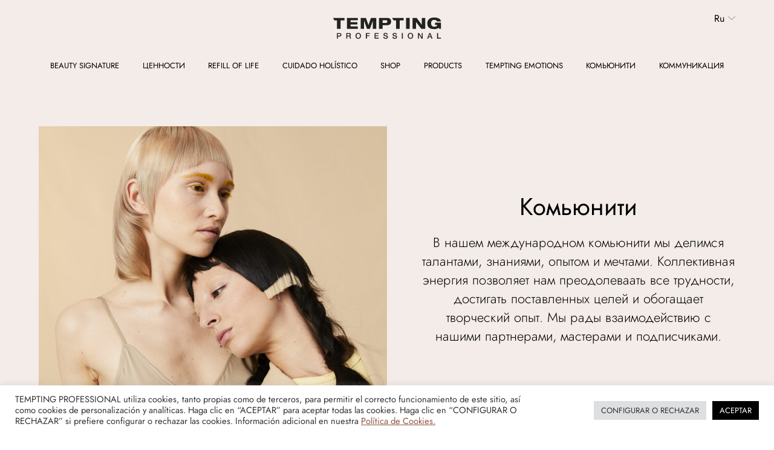

--- FILE ---
content_type: text/html; charset=UTF-8
request_url: https://www.tempting.es/ru/comunidad/
body_size: 26658
content:
<!doctype html>
<html dir="ltr" lang="ru-RU" prefix="og: https://ogp.me/ns#">
<head>
	<meta charset="UTF-8">
	<meta name="viewport" content="width=device-width, initial-scale=1">
	<link rel="profile" href="https://gmpg.org/xfn/11">
	<title>Комьюнити - Tempting Professional</title>
<link rel="alternate" hreflang="en" href="https://www.tempting.es/en/comunidad/" />
<link rel="alternate" hreflang="es" href="https://www.tempting.es/comunidad/" />
<link rel="alternate" hreflang="ru" href="https://www.tempting.es/ru/comunidad/" />
<link rel="alternate" hreflang="x-default" href="https://www.tempting.es/comunidad/" />

		<!-- All in One SEO 4.9.3 - aioseo.com -->
	<meta name="description" content="КомьюнитиВ нашем международном комьюнити мы делимся талантами, знаниями, опытом и мечтами. Коллективная энергия позволяет нам преодолеваать все трудности, достигать поставленных целей и обогащает творческий опыт. Мы рады взаимодействию с нашими партнерами, мастерами и подписчиками. ПАРТНЕРЫПри разработке 5 Сенсорных Ритуалов Tempting Professional мы окружили себя знаниями и опытом специалистов, приверженных нашим ценностям, чтобы создать и внедрить" />
	<meta name="robots" content="max-image-preview:large" />
	<link rel="canonical" href="https://www.tempting.es/ru/comunidad/" />
	<meta name="generator" content="All in One SEO (AIOSEO) 4.9.3" />
		<meta property="og:locale" content="ru_RU" />
		<meta property="og:site_name" content="Tempting Professional - Cosmética Capilar Profesional" />
		<meta property="og:type" content="article" />
		<meta property="og:title" content="Комьюнити - Tempting Professional" />
		<meta property="og:description" content="КомьюнитиВ нашем международном комьюнити мы делимся талантами, знаниями, опытом и мечтами. Коллективная энергия позволяет нам преодолеваать все трудности, достигать поставленных целей и обогащает творческий опыт. Мы рады взаимодействию с нашими партнерами, мастерами и подписчиками. ПАРТНЕРЫПри разработке 5 Сенсорных Ритуалов Tempting Professional мы окружили себя знаниями и опытом специалистов, приверженных нашим ценностям, чтобы создать и внедрить" />
		<meta property="og:url" content="https://www.tempting.es/ru/comunidad/" />
		<meta property="og:image" content="https://www.tempting.es/wp-content/uploads/2022/03/logo-tempting-1.svg" />
		<meta property="og:image:secure_url" content="https://www.tempting.es/wp-content/uploads/2022/03/logo-tempting-1.svg" />
		<meta property="og:image:width" content="270" />
		<meta property="og:image:height" content="54" />
		<meta property="article:published_time" content="2022-03-24T15:46:28+00:00" />
		<meta property="article:modified_time" content="2022-11-03T07:22:40+00:00" />
		<meta name="twitter:card" content="summary_large_image" />
		<meta name="twitter:title" content="Комьюнити - Tempting Professional" />
		<meta name="twitter:description" content="КомьюнитиВ нашем международном комьюнити мы делимся талантами, знаниями, опытом и мечтами. Коллективная энергия позволяет нам преодолеваать все трудности, достигать поставленных целей и обогащает творческий опыт. Мы рады взаимодействию с нашими партнерами, мастерами и подписчиками. ПАРТНЕРЫПри разработке 5 Сенсорных Ритуалов Tempting Professional мы окружили себя знаниями и опытом специалистов, приверженных нашим ценностям, чтобы создать и внедрить" />
		<meta name="twitter:image" content="https://www.tempting.es/wp-content/uploads/2022/03/logo-tempting-1.svg" />
		<script type="application/ld+json" class="aioseo-schema">
			{"@context":"https:\/\/schema.org","@graph":[{"@type":"BreadcrumbList","@id":"https:\/\/www.tempting.es\/ru\/comunidad\/#breadcrumblist","itemListElement":[{"@type":"ListItem","@id":"https:\/\/www.tempting.es\/ru\/#listItem","position":1,"name":"Home","item":"https:\/\/www.tempting.es\/ru\/","nextItem":{"@type":"ListItem","@id":"https:\/\/www.tempting.es\/ru\/comunidad\/#listItem","name":"\u041a\u043e\u043c\u044c\u044e\u043d\u0438\u0442\u0438"}},{"@type":"ListItem","@id":"https:\/\/www.tempting.es\/ru\/comunidad\/#listItem","position":2,"name":"\u041a\u043e\u043c\u044c\u044e\u043d\u0438\u0442\u0438","previousItem":{"@type":"ListItem","@id":"https:\/\/www.tempting.es\/ru\/#listItem","name":"Home"}}]},{"@type":"Organization","@id":"https:\/\/www.tempting.es\/ru\/#organization","name":"Tempting Professional","description":"Cosm\u00e9tica Capilar Profesional","url":"https:\/\/www.tempting.es\/ru\/","logo":{"@type":"ImageObject","url":"https:\/\/www.tempting.es\/wp-content\/uploads\/2022\/03\/logo-tempting-1.svg","@id":"https:\/\/www.tempting.es\/ru\/comunidad\/#organizationLogo","width":270,"height":54},"image":{"@id":"https:\/\/www.tempting.es\/ru\/comunidad\/#organizationLogo"}},{"@type":"WebPage","@id":"https:\/\/www.tempting.es\/ru\/comunidad\/#webpage","url":"https:\/\/www.tempting.es\/ru\/comunidad\/","name":"\u041a\u043e\u043c\u044c\u044e\u043d\u0438\u0442\u0438 - Tempting Professional","description":"\u041a\u043e\u043c\u044c\u044e\u043d\u0438\u0442\u0438\u0412 \u043d\u0430\u0448\u0435\u043c \u043c\u0435\u0436\u0434\u0443\u043d\u0430\u0440\u043e\u0434\u043d\u043e\u043c \u043a\u043e\u043c\u044c\u044e\u043d\u0438\u0442\u0438 \u043c\u044b \u0434\u0435\u043b\u0438\u043c\u0441\u044f \u0442\u0430\u043b\u0430\u043d\u0442\u0430\u043c\u0438, \u0437\u043d\u0430\u043d\u0438\u044f\u043c\u0438, \u043e\u043f\u044b\u0442\u043e\u043c \u0438 \u043c\u0435\u0447\u0442\u0430\u043c\u0438. \u041a\u043e\u043b\u043b\u0435\u043a\u0442\u0438\u0432\u043d\u0430\u044f \u044d\u043d\u0435\u0440\u0433\u0438\u044f \u043f\u043e\u0437\u0432\u043e\u043b\u044f\u0435\u0442 \u043d\u0430\u043c \u043f\u0440\u0435\u043e\u0434\u043e\u043b\u0435\u0432\u0430\u0430\u0442\u044c \u0432\u0441\u0435 \u0442\u0440\u0443\u0434\u043d\u043e\u0441\u0442\u0438, \u0434\u043e\u0441\u0442\u0438\u0433\u0430\u0442\u044c \u043f\u043e\u0441\u0442\u0430\u0432\u043b\u0435\u043d\u043d\u044b\u0445 \u0446\u0435\u043b\u0435\u0439 \u0438 \u043e\u0431\u043e\u0433\u0430\u0449\u0430\u0435\u0442 \u0442\u0432\u043e\u0440\u0447\u0435\u0441\u043a\u0438\u0439 \u043e\u043f\u044b\u0442. \u041c\u044b \u0440\u0430\u0434\u044b \u0432\u0437\u0430\u0438\u043c\u043e\u0434\u0435\u0439\u0441\u0442\u0432\u0438\u044e \u0441 \u043d\u0430\u0448\u0438\u043c\u0438 \u043f\u0430\u0440\u0442\u043d\u0435\u0440\u0430\u043c\u0438, \u043c\u0430\u0441\u0442\u0435\u0440\u0430\u043c\u0438 \u0438 \u043f\u043e\u0434\u043f\u0438\u0441\u0447\u0438\u043a\u0430\u043c\u0438. \u041f\u0410\u0420\u0422\u041d\u0415\u0420\u042b\u041f\u0440\u0438 \u0440\u0430\u0437\u0440\u0430\u0431\u043e\u0442\u043a\u0435 5 \u0421\u0435\u043d\u0441\u043e\u0440\u043d\u044b\u0445 \u0420\u0438\u0442\u0443\u0430\u043b\u043e\u0432 Tempting Professional \u043c\u044b \u043e\u043a\u0440\u0443\u0436\u0438\u043b\u0438 \u0441\u0435\u0431\u044f \u0437\u043d\u0430\u043d\u0438\u044f\u043c\u0438 \u0438 \u043e\u043f\u044b\u0442\u043e\u043c \u0441\u043f\u0435\u0446\u0438\u0430\u043b\u0438\u0441\u0442\u043e\u0432, \u043f\u0440\u0438\u0432\u0435\u0440\u0436\u0435\u043d\u043d\u044b\u0445 \u043d\u0430\u0448\u0438\u043c \u0446\u0435\u043d\u043d\u043e\u0441\u0442\u044f\u043c, \u0447\u0442\u043e\u0431\u044b \u0441\u043e\u0437\u0434\u0430\u0442\u044c \u0438 \u0432\u043d\u0435\u0434\u0440\u0438\u0442\u044c","inLanguage":"ru-RU","isPartOf":{"@id":"https:\/\/www.tempting.es\/ru\/#website"},"breadcrumb":{"@id":"https:\/\/www.tempting.es\/ru\/comunidad\/#breadcrumblist"},"datePublished":"2022-03-24T15:46:28+00:00","dateModified":"2022-11-03T07:22:40+00:00"},{"@type":"WebSite","@id":"https:\/\/www.tempting.es\/ru\/#website","url":"https:\/\/www.tempting.es\/ru\/","name":"Tempting Professional","description":"Cosm\u00e9tica Capilar Profesional","inLanguage":"ru-RU","publisher":{"@id":"https:\/\/www.tempting.es\/ru\/#organization"}}]}
		</script>
		<!-- All in One SEO -->

<link rel='dns-prefetch' href='//www.googletagmanager.com' />
<link rel="alternate" type="application/rss+xml" title="Tempting Professional &raquo; Лента" href="https://www.tempting.es/ru/feed/" />
<link rel="alternate" type="application/rss+xml" title="Tempting Professional &raquo; Лента комментариев" href="https://www.tempting.es/ru/comments/feed/" />
<link rel="alternate" title="oEmbed (JSON)" type="application/json+oembed" href="https://www.tempting.es/ru/wp-json/oembed/1.0/embed?url=https%3A%2F%2Fwww.tempting.es%2Fru%2Fcomunidad%2F" />
<link rel="alternate" title="oEmbed (XML)" type="text/xml+oembed" href="https://www.tempting.es/ru/wp-json/oembed/1.0/embed?url=https%3A%2F%2Fwww.tempting.es%2Fru%2Fcomunidad%2F&#038;format=xml" />
<style id='wp-img-auto-sizes-contain-inline-css' type='text/css'>
img:is([sizes=auto i],[sizes^="auto," i]){contain-intrinsic-size:3000px 1500px}
/*# sourceURL=wp-img-auto-sizes-contain-inline-css */
</style>
<style id='wp-emoji-styles-inline-css' type='text/css'>

	img.wp-smiley, img.emoji {
		display: inline !important;
		border: none !important;
		box-shadow: none !important;
		height: 1em !important;
		width: 1em !important;
		margin: 0 0.07em !important;
		vertical-align: -0.1em !important;
		background: none !important;
		padding: 0 !important;
	}
/*# sourceURL=wp-emoji-styles-inline-css */
</style>
<style id='classic-theme-styles-inline-css' type='text/css'>
/*! This file is auto-generated */
.wp-block-button__link{color:#fff;background-color:#32373c;border-radius:9999px;box-shadow:none;text-decoration:none;padding:calc(.667em + 2px) calc(1.333em + 2px);font-size:1.125em}.wp-block-file__button{background:#32373c;color:#fff;text-decoration:none}
/*# sourceURL=/wp-includes/css/classic-themes.min.css */
</style>
<link rel='stylesheet' id='aioseo/css/src/vue/standalone/blocks/table-of-contents/global.scss-css' href='https://www.tempting.es/wp-content/plugins/all-in-one-seo-pack/dist/Lite/assets/css/table-of-contents/global.e90f6d47.css?ver=4.9.3' type='text/css' media='all' />
<style id='safe-svg-svg-icon-style-inline-css' type='text/css'>
.safe-svg-cover{text-align:center}.safe-svg-cover .safe-svg-inside{display:inline-block;max-width:100%}.safe-svg-cover svg{fill:currentColor;height:100%;max-height:100%;max-width:100%;width:100%}

/*# sourceURL=https://www.tempting.es/wp-content/plugins/safe-svg/dist/safe-svg-block-frontend.css */
</style>
<style id='global-styles-inline-css' type='text/css'>
:root{--wp--preset--aspect-ratio--square: 1;--wp--preset--aspect-ratio--4-3: 4/3;--wp--preset--aspect-ratio--3-4: 3/4;--wp--preset--aspect-ratio--3-2: 3/2;--wp--preset--aspect-ratio--2-3: 2/3;--wp--preset--aspect-ratio--16-9: 16/9;--wp--preset--aspect-ratio--9-16: 9/16;--wp--preset--color--black: #000000;--wp--preset--color--cyan-bluish-gray: #abb8c3;--wp--preset--color--white: #ffffff;--wp--preset--color--pale-pink: #f78da7;--wp--preset--color--vivid-red: #cf2e2e;--wp--preset--color--luminous-vivid-orange: #ff6900;--wp--preset--color--luminous-vivid-amber: #fcb900;--wp--preset--color--light-green-cyan: #7bdcb5;--wp--preset--color--vivid-green-cyan: #00d084;--wp--preset--color--pale-cyan-blue: #8ed1fc;--wp--preset--color--vivid-cyan-blue: #0693e3;--wp--preset--color--vivid-purple: #9b51e0;--wp--preset--gradient--vivid-cyan-blue-to-vivid-purple: linear-gradient(135deg,rgb(6,147,227) 0%,rgb(155,81,224) 100%);--wp--preset--gradient--light-green-cyan-to-vivid-green-cyan: linear-gradient(135deg,rgb(122,220,180) 0%,rgb(0,208,130) 100%);--wp--preset--gradient--luminous-vivid-amber-to-luminous-vivid-orange: linear-gradient(135deg,rgb(252,185,0) 0%,rgb(255,105,0) 100%);--wp--preset--gradient--luminous-vivid-orange-to-vivid-red: linear-gradient(135deg,rgb(255,105,0) 0%,rgb(207,46,46) 100%);--wp--preset--gradient--very-light-gray-to-cyan-bluish-gray: linear-gradient(135deg,rgb(238,238,238) 0%,rgb(169,184,195) 100%);--wp--preset--gradient--cool-to-warm-spectrum: linear-gradient(135deg,rgb(74,234,220) 0%,rgb(151,120,209) 20%,rgb(207,42,186) 40%,rgb(238,44,130) 60%,rgb(251,105,98) 80%,rgb(254,248,76) 100%);--wp--preset--gradient--blush-light-purple: linear-gradient(135deg,rgb(255,206,236) 0%,rgb(152,150,240) 100%);--wp--preset--gradient--blush-bordeaux: linear-gradient(135deg,rgb(254,205,165) 0%,rgb(254,45,45) 50%,rgb(107,0,62) 100%);--wp--preset--gradient--luminous-dusk: linear-gradient(135deg,rgb(255,203,112) 0%,rgb(199,81,192) 50%,rgb(65,88,208) 100%);--wp--preset--gradient--pale-ocean: linear-gradient(135deg,rgb(255,245,203) 0%,rgb(182,227,212) 50%,rgb(51,167,181) 100%);--wp--preset--gradient--electric-grass: linear-gradient(135deg,rgb(202,248,128) 0%,rgb(113,206,126) 100%);--wp--preset--gradient--midnight: linear-gradient(135deg,rgb(2,3,129) 0%,rgb(40,116,252) 100%);--wp--preset--font-size--small: 13px;--wp--preset--font-size--medium: 20px;--wp--preset--font-size--large: 36px;--wp--preset--font-size--x-large: 42px;--wp--preset--spacing--20: 0.44rem;--wp--preset--spacing--30: 0.67rem;--wp--preset--spacing--40: 1rem;--wp--preset--spacing--50: 1.5rem;--wp--preset--spacing--60: 2.25rem;--wp--preset--spacing--70: 3.38rem;--wp--preset--spacing--80: 5.06rem;--wp--preset--shadow--natural: 6px 6px 9px rgba(0, 0, 0, 0.2);--wp--preset--shadow--deep: 12px 12px 50px rgba(0, 0, 0, 0.4);--wp--preset--shadow--sharp: 6px 6px 0px rgba(0, 0, 0, 0.2);--wp--preset--shadow--outlined: 6px 6px 0px -3px rgb(255, 255, 255), 6px 6px rgb(0, 0, 0);--wp--preset--shadow--crisp: 6px 6px 0px rgb(0, 0, 0);}:where(.is-layout-flex){gap: 0.5em;}:where(.is-layout-grid){gap: 0.5em;}body .is-layout-flex{display: flex;}.is-layout-flex{flex-wrap: wrap;align-items: center;}.is-layout-flex > :is(*, div){margin: 0;}body .is-layout-grid{display: grid;}.is-layout-grid > :is(*, div){margin: 0;}:where(.wp-block-columns.is-layout-flex){gap: 2em;}:where(.wp-block-columns.is-layout-grid){gap: 2em;}:where(.wp-block-post-template.is-layout-flex){gap: 1.25em;}:where(.wp-block-post-template.is-layout-grid){gap: 1.25em;}.has-black-color{color: var(--wp--preset--color--black) !important;}.has-cyan-bluish-gray-color{color: var(--wp--preset--color--cyan-bluish-gray) !important;}.has-white-color{color: var(--wp--preset--color--white) !important;}.has-pale-pink-color{color: var(--wp--preset--color--pale-pink) !important;}.has-vivid-red-color{color: var(--wp--preset--color--vivid-red) !important;}.has-luminous-vivid-orange-color{color: var(--wp--preset--color--luminous-vivid-orange) !important;}.has-luminous-vivid-amber-color{color: var(--wp--preset--color--luminous-vivid-amber) !important;}.has-light-green-cyan-color{color: var(--wp--preset--color--light-green-cyan) !important;}.has-vivid-green-cyan-color{color: var(--wp--preset--color--vivid-green-cyan) !important;}.has-pale-cyan-blue-color{color: var(--wp--preset--color--pale-cyan-blue) !important;}.has-vivid-cyan-blue-color{color: var(--wp--preset--color--vivid-cyan-blue) !important;}.has-vivid-purple-color{color: var(--wp--preset--color--vivid-purple) !important;}.has-black-background-color{background-color: var(--wp--preset--color--black) !important;}.has-cyan-bluish-gray-background-color{background-color: var(--wp--preset--color--cyan-bluish-gray) !important;}.has-white-background-color{background-color: var(--wp--preset--color--white) !important;}.has-pale-pink-background-color{background-color: var(--wp--preset--color--pale-pink) !important;}.has-vivid-red-background-color{background-color: var(--wp--preset--color--vivid-red) !important;}.has-luminous-vivid-orange-background-color{background-color: var(--wp--preset--color--luminous-vivid-orange) !important;}.has-luminous-vivid-amber-background-color{background-color: var(--wp--preset--color--luminous-vivid-amber) !important;}.has-light-green-cyan-background-color{background-color: var(--wp--preset--color--light-green-cyan) !important;}.has-vivid-green-cyan-background-color{background-color: var(--wp--preset--color--vivid-green-cyan) !important;}.has-pale-cyan-blue-background-color{background-color: var(--wp--preset--color--pale-cyan-blue) !important;}.has-vivid-cyan-blue-background-color{background-color: var(--wp--preset--color--vivid-cyan-blue) !important;}.has-vivid-purple-background-color{background-color: var(--wp--preset--color--vivid-purple) !important;}.has-black-border-color{border-color: var(--wp--preset--color--black) !important;}.has-cyan-bluish-gray-border-color{border-color: var(--wp--preset--color--cyan-bluish-gray) !important;}.has-white-border-color{border-color: var(--wp--preset--color--white) !important;}.has-pale-pink-border-color{border-color: var(--wp--preset--color--pale-pink) !important;}.has-vivid-red-border-color{border-color: var(--wp--preset--color--vivid-red) !important;}.has-luminous-vivid-orange-border-color{border-color: var(--wp--preset--color--luminous-vivid-orange) !important;}.has-luminous-vivid-amber-border-color{border-color: var(--wp--preset--color--luminous-vivid-amber) !important;}.has-light-green-cyan-border-color{border-color: var(--wp--preset--color--light-green-cyan) !important;}.has-vivid-green-cyan-border-color{border-color: var(--wp--preset--color--vivid-green-cyan) !important;}.has-pale-cyan-blue-border-color{border-color: var(--wp--preset--color--pale-cyan-blue) !important;}.has-vivid-cyan-blue-border-color{border-color: var(--wp--preset--color--vivid-cyan-blue) !important;}.has-vivid-purple-border-color{border-color: var(--wp--preset--color--vivid-purple) !important;}.has-vivid-cyan-blue-to-vivid-purple-gradient-background{background: var(--wp--preset--gradient--vivid-cyan-blue-to-vivid-purple) !important;}.has-light-green-cyan-to-vivid-green-cyan-gradient-background{background: var(--wp--preset--gradient--light-green-cyan-to-vivid-green-cyan) !important;}.has-luminous-vivid-amber-to-luminous-vivid-orange-gradient-background{background: var(--wp--preset--gradient--luminous-vivid-amber-to-luminous-vivid-orange) !important;}.has-luminous-vivid-orange-to-vivid-red-gradient-background{background: var(--wp--preset--gradient--luminous-vivid-orange-to-vivid-red) !important;}.has-very-light-gray-to-cyan-bluish-gray-gradient-background{background: var(--wp--preset--gradient--very-light-gray-to-cyan-bluish-gray) !important;}.has-cool-to-warm-spectrum-gradient-background{background: var(--wp--preset--gradient--cool-to-warm-spectrum) !important;}.has-blush-light-purple-gradient-background{background: var(--wp--preset--gradient--blush-light-purple) !important;}.has-blush-bordeaux-gradient-background{background: var(--wp--preset--gradient--blush-bordeaux) !important;}.has-luminous-dusk-gradient-background{background: var(--wp--preset--gradient--luminous-dusk) !important;}.has-pale-ocean-gradient-background{background: var(--wp--preset--gradient--pale-ocean) !important;}.has-electric-grass-gradient-background{background: var(--wp--preset--gradient--electric-grass) !important;}.has-midnight-gradient-background{background: var(--wp--preset--gradient--midnight) !important;}.has-small-font-size{font-size: var(--wp--preset--font-size--small) !important;}.has-medium-font-size{font-size: var(--wp--preset--font-size--medium) !important;}.has-large-font-size{font-size: var(--wp--preset--font-size--large) !important;}.has-x-large-font-size{font-size: var(--wp--preset--font-size--x-large) !important;}
:where(.wp-block-post-template.is-layout-flex){gap: 1.25em;}:where(.wp-block-post-template.is-layout-grid){gap: 1.25em;}
:where(.wp-block-term-template.is-layout-flex){gap: 1.25em;}:where(.wp-block-term-template.is-layout-grid){gap: 1.25em;}
:where(.wp-block-columns.is-layout-flex){gap: 2em;}:where(.wp-block-columns.is-layout-grid){gap: 2em;}
:root :where(.wp-block-pullquote){font-size: 1.5em;line-height: 1.6;}
/*# sourceURL=global-styles-inline-css */
</style>
<link rel='stylesheet' id='cookie-law-info-css' href='https://www.tempting.es/wp-content/plugins/cookie-law-info/legacy/public/css/cookie-law-info-public.css?ver=3.3.9.1' type='text/css' media='all' />
<link rel='stylesheet' id='cookie-law-info-gdpr-css' href='https://www.tempting.es/wp-content/plugins/cookie-law-info/legacy/public/css/cookie-law-info-gdpr.css?ver=3.3.9.1' type='text/css' media='all' />
<link rel='stylesheet' id='woocommerce-layout-css' href='https://www.tempting.es/wp-content/plugins/woocommerce/assets/css/woocommerce-layout.css?ver=10.4.3' type='text/css' media='all' />
<link rel='stylesheet' id='woocommerce-smallscreen-css' href='https://www.tempting.es/wp-content/plugins/woocommerce/assets/css/woocommerce-smallscreen.css?ver=10.4.3' type='text/css' media='only screen and (max-width: 768px)' />
<link rel='stylesheet' id='woocommerce-general-css' href='https://www.tempting.es/wp-content/plugins/woocommerce/assets/css/woocommerce.css?ver=10.4.3' type='text/css' media='all' />
<style id='woocommerce-inline-inline-css' type='text/css'>
.woocommerce form .form-row .required { visibility: visible; }
/*# sourceURL=woocommerce-inline-inline-css */
</style>
<link rel='stylesheet' id='wpml-legacy-horizontal-list-0-css' href='https://www.tempting.es/wp-content/plugins/sitepress-multilingual-cms/templates/language-switchers/legacy-list-horizontal/style.min.css?ver=1' type='text/css' media='all' />
<link rel='stylesheet' id='wpml-menu-item-0-css' href='https://www.tempting.es/wp-content/plugins/sitepress-multilingual-cms/templates/language-switchers/menu-item/style.min.css?ver=1' type='text/css' media='all' />
<link rel='stylesheet' id='parent-style-css' href='https://www.tempting.es/wp-content/themes/skelementor/style.css?ver=e5cb68b9d0feb5483bc1368f48525484' type='text/css' media='all' />
<link rel='stylesheet' id='child-style-css' href='https://www.tempting.es/wp-content/themes/tempting-skelementor-child/style.css?ver=e5cb68b9d0feb5483bc1368f48525484' type='text/css' media='all' />
<link rel='stylesheet' id='skelementor-style-css' href='https://www.tempting.es/wp-content/themes/tempting-skelementor-child/style.css?ver=e5cb68b9d0feb5483bc1368f48525484' type='text/css' media='all' />
<link rel='stylesheet' id='elementor-frontend-css' href='https://www.tempting.es/wp-content/uploads/elementor/css/custom-frontend.min.css?ver=1768668675' type='text/css' media='all' />
<link rel='stylesheet' id='widget-image-css' href='https://www.tempting.es/wp-content/plugins/elementor/assets/css/widget-image.min.css?ver=3.34.1' type='text/css' media='all' />
<link rel='stylesheet' id='widget-social-icons-css' href='https://www.tempting.es/wp-content/plugins/elementor/assets/css/widget-social-icons.min.css?ver=3.34.1' type='text/css' media='all' />
<link rel='stylesheet' id='e-apple-webkit-css' href='https://www.tempting.es/wp-content/uploads/elementor/css/custom-apple-webkit.min.css?ver=1768668675' type='text/css' media='all' />
<link rel='stylesheet' id='widget-heading-css' href='https://www.tempting.es/wp-content/plugins/elementor/assets/css/widget-heading.min.css?ver=3.34.1' type='text/css' media='all' />
<link rel='stylesheet' id='elementor-icons-css' href='https://www.tempting.es/wp-content/plugins/elementor/assets/lib/eicons/css/elementor-icons.min.css?ver=5.45.0' type='text/css' media='all' />
<link rel='stylesheet' id='elementor-post-5-css' href='https://www.tempting.es/wp-content/uploads/elementor/css/post-5.css?ver=1768668676' type='text/css' media='all' />
<link rel='stylesheet' id='e-animation-fadeInUp-css' href='https://www.tempting.es/wp-content/plugins/elementor/assets/lib/animations/styles/fadeInUp.min.css?ver=3.34.1' type='text/css' media='all' />
<link rel='stylesheet' id='mkte-stylesheetbloque-css' href='https://www.tempting.es/wp-content/plugins/mktelementor/css/mktbloque.css?ver=e5cb68b9d0feb5483bc1368f48525484' type='text/css' media='all' />
<link rel='stylesheet' id='widget-form-css' href='https://www.tempting.es/wp-content/plugins/elementor-pro/assets/css/widget-form.min.css?ver=3.34.0' type='text/css' media='all' />
<link rel='stylesheet' id='elementor-post-9028-css' href='https://www.tempting.es/wp-content/uploads/elementor/css/post-9028.css?ver=1768668902' type='text/css' media='all' />
<link rel='stylesheet' id='elementor-post-10493-css' href='https://www.tempting.es/wp-content/uploads/elementor/css/post-10493.css?ver=1768668909' type='text/css' media='all' />
<style id='hide_field_class_style-inline-css' type='text/css'>
.cfef-hidden, .cfef-hidden-step-field {
			display: none !important;
	}
/*# sourceURL=hide_field_class_style-inline-css */
</style>
<link rel='stylesheet' id='ecs-styles-css' href='https://www.tempting.es/wp-content/plugins/ele-custom-skin/assets/css/ecs-style.css?ver=3.1.9' type='text/css' media='all' />
<link rel='stylesheet' id='elementor-post-7282-css' href='https://www.tempting.es/wp-content/uploads/elementor/css/post-7282.css?ver=1719401193' type='text/css' media='all' />
<link rel='stylesheet' id='elementor-gf-local-jost-css' href='https://www.tempting.es/wp-content/uploads/elementor/google-fonts/css/jost.css?ver=1749726055' type='text/css' media='all' />
<link rel='stylesheet' id='elementor-icons-shared-0-css' href='https://www.tempting.es/wp-content/plugins/elementor/assets/lib/font-awesome/css/fontawesome.min.css?ver=5.15.3' type='text/css' media='all' />
<link rel='stylesheet' id='elementor-icons-fa-brands-css' href='https://www.tempting.es/wp-content/plugins/elementor/assets/lib/font-awesome/css/brands.min.css?ver=5.15.3' type='text/css' media='all' />
<link rel='stylesheet' id='elementor-icons-typicons-css' href='https://www.tempting.es/wp-content/uploads/elementor/custom-icons/typicons/css/typicons.css?ver=1.0.0' type='text/css' media='all' />
<script type="text/javascript" id="woocommerce-google-analytics-integration-gtag-js-after">
/* <![CDATA[ */
/* Google Analytics for WooCommerce (gtag.js) */
					window.dataLayer = window.dataLayer || [];
					function gtag(){dataLayer.push(arguments);}
					// Set up default consent state.
					for ( const mode of [{"analytics_storage":"denied","ad_storage":"denied","ad_user_data":"denied","ad_personalization":"denied","region":["AT","BE","BG","HR","CY","CZ","DK","EE","FI","FR","DE","GR","HU","IS","IE","IT","LV","LI","LT","LU","MT","NL","NO","PL","PT","RO","SK","SI","ES","SE","GB","CH"]}] || [] ) {
						gtag( "consent", "default", { "wait_for_update": 500, ...mode } );
					}
					gtag("js", new Date());
					gtag("set", "developer_id.dOGY3NW", true);
					gtag("config", "G-MDLN2GL0YS", {"track_404":true,"allow_google_signals":true,"logged_in":false,"linker":{"domains":[],"allow_incoming":false},"custom_map":{"dimension1":"logged_in"}});
//# sourceURL=woocommerce-google-analytics-integration-gtag-js-after
/* ]]> */
</script>
<script type="text/javascript" id="wpml-cookie-js-extra">
/* <![CDATA[ */
var wpml_cookies = {"wp-wpml_current_language":{"value":"ru","expires":1,"path":"/"}};
var wpml_cookies = {"wp-wpml_current_language":{"value":"ru","expires":1,"path":"/"}};
//# sourceURL=wpml-cookie-js-extra
/* ]]> */
</script>
<script type="text/javascript" src="https://www.tempting.es/wp-content/plugins/sitepress-multilingual-cms/res/js/cookies/language-cookie.js?ver=486900" id="wpml-cookie-js" defer="defer" data-wp-strategy="defer"></script>
<script type="text/javascript" src="https://www.tempting.es/wp-includes/js/jquery/jquery.min.js?ver=3.7.1" id="jquery-core-js"></script>
<script type="text/javascript" src="https://www.tempting.es/wp-includes/js/jquery/jquery-migrate.min.js?ver=3.4.1" id="jquery-migrate-js"></script>
<script type="text/javascript" id="cookie-law-info-js-extra">
/* <![CDATA[ */
var Cli_Data = {"nn_cookie_ids":[],"cookielist":[],"non_necessary_cookies":[],"ccpaEnabled":"","ccpaRegionBased":"","ccpaBarEnabled":"","strictlyEnabled":["necessary","obligatoire"],"ccpaType":"gdpr","js_blocking":"1","custom_integration":"","triggerDomRefresh":"","secure_cookies":""};
var cli_cookiebar_settings = {"animate_speed_hide":"500","animate_speed_show":"500","background":"#FFF","border":"#b1a6a6c2","border_on":"","button_1_button_colour":"#000000","button_1_button_hover":"#000000","button_1_link_colour":"#fff","button_1_as_button":"1","button_1_new_win":"","button_2_button_colour":"#333","button_2_button_hover":"#292929","button_2_link_colour":"#444","button_2_as_button":"","button_2_hidebar":"","button_3_button_colour":"#dedfe0","button_3_button_hover":"#b2b2b3","button_3_link_colour":"#333333","button_3_as_button":"1","button_3_new_win":"","button_4_button_colour":"#dedfe0","button_4_button_hover":"#b2b2b3","button_4_link_colour":"#333333","button_4_as_button":"1","button_7_button_colour":"#000000","button_7_button_hover":"#000000","button_7_link_colour":"#fff","button_7_as_button":"1","button_7_new_win":"","font_family":"inherit","header_fix":"","notify_animate_hide":"1","notify_animate_show":"","notify_div_id":"#cookie-law-info-bar","notify_position_horizontal":"right","notify_position_vertical":"bottom","scroll_close":"","scroll_close_reload":"","accept_close_reload":"","reject_close_reload":"","showagain_tab":"","showagain_background":"#fff","showagain_border":"#000","showagain_div_id":"#cookie-law-info-again","showagain_x_position":"100px","text":"#333333","show_once_yn":"","show_once":"10000","logging_on":"","as_popup":"","popup_overlay":"1","bar_heading_text":"","cookie_bar_as":"banner","popup_showagain_position":"bottom-right","widget_position":"left"};
var log_object = {"ajax_url":"https://www.tempting.es/wp-admin/admin-ajax.php"};
//# sourceURL=cookie-law-info-js-extra
/* ]]> */
</script>
<script type="text/javascript" src="https://www.tempting.es/wp-content/plugins/cookie-law-info/legacy/public/js/cookie-law-info-public.js?ver=3.3.9.1" id="cookie-law-info-js"></script>
<script type="text/javascript" src="https://www.tempting.es/wp-content/plugins/woocommerce/assets/js/jquery-blockui/jquery.blockUI.min.js?ver=2.7.0-wc.10.4.3" id="wc-jquery-blockui-js" defer="defer" data-wp-strategy="defer"></script>
<script type="text/javascript" id="wc-add-to-cart-js-extra">
/* <![CDATA[ */
var wc_add_to_cart_params = {"ajax_url":"/wp-admin/admin-ajax.php?lang=ru","wc_ajax_url":"/ru/?wc-ajax=%%endpoint%%","i18n_view_cart":"\u041f\u0440\u043e\u0441\u043c\u043e\u0442\u0440 \u043a\u043e\u0440\u0437\u0438\u043d\u044b","cart_url":"https://www.tempting.es/ru/carrito/","is_cart":"","cart_redirect_after_add":"no"};
//# sourceURL=wc-add-to-cart-js-extra
/* ]]> */
</script>
<script type="text/javascript" src="https://www.tempting.es/wp-content/plugins/woocommerce/assets/js/frontend/add-to-cart.min.js?ver=10.4.3" id="wc-add-to-cart-js" defer="defer" data-wp-strategy="defer"></script>
<script type="text/javascript" src="https://www.tempting.es/wp-content/plugins/woocommerce/assets/js/js-cookie/js.cookie.min.js?ver=2.1.4-wc.10.4.3" id="wc-js-cookie-js" defer="defer" data-wp-strategy="defer"></script>
<script type="text/javascript" id="woocommerce-js-extra">
/* <![CDATA[ */
var woocommerce_params = {"ajax_url":"/wp-admin/admin-ajax.php?lang=ru","wc_ajax_url":"/ru/?wc-ajax=%%endpoint%%","i18n_password_show":"\u041f\u043e\u043a\u0430\u0437\u0430\u0442\u044c \u043f\u0430\u0440\u043e\u043b\u044c","i18n_password_hide":"\u0421\u043a\u0440\u044b\u0442\u044c \u043f\u0430\u0440\u043e\u043b\u044c"};
//# sourceURL=woocommerce-js-extra
/* ]]> */
</script>
<script type="text/javascript" src="https://www.tempting.es/wp-content/plugins/woocommerce/assets/js/frontend/woocommerce.min.js?ver=10.4.3" id="woocommerce-js" defer="defer" data-wp-strategy="defer"></script>
<script type="text/javascript" id="ecs_ajax_load-js-extra">
/* <![CDATA[ */
var ecs_ajax_params = {"ajaxurl":"https://www.tempting.es/wp-admin/admin-ajax.php","posts":"{\"page\":0,\"pagename\":\"comunidad\",\"error\":\"\",\"m\":\"\",\"p\":9028,\"post_parent\":\"\",\"subpost\":\"\",\"subpost_id\":\"\",\"attachment\":\"\",\"attachment_id\":0,\"page_id\":9028,\"second\":\"\",\"minute\":\"\",\"hour\":\"\",\"day\":0,\"monthnum\":0,\"year\":0,\"w\":0,\"category_name\":\"\",\"tag\":\"\",\"cat\":\"\",\"tag_id\":\"\",\"author\":\"\",\"author_name\":\"\",\"feed\":\"\",\"tb\":\"\",\"paged\":0,\"meta_key\":\"\",\"meta_value\":\"\",\"preview\":\"\",\"s\":\"\",\"sentence\":\"\",\"title\":\"\",\"fields\":\"all\",\"menu_order\":\"\",\"embed\":\"\",\"category__in\":[],\"category__not_in\":[],\"category__and\":[],\"post__in\":[],\"post__not_in\":[],\"post_name__in\":[],\"tag__in\":[],\"tag__not_in\":[],\"tag__and\":[],\"tag_slug__in\":[],\"tag_slug__and\":[],\"post_parent__in\":[],\"post_parent__not_in\":[],\"author__in\":[],\"author__not_in\":[],\"search_columns\":[],\"name\":\"comunidad\",\"meta_query\":[],\"post_type\":[\"post\",\"page\",\"e-landing-page\"],\"ignore_sticky_posts\":false,\"suppress_filters\":false,\"cache_results\":true,\"update_post_term_cache\":true,\"update_menu_item_cache\":false,\"lazy_load_term_meta\":true,\"update_post_meta_cache\":true,\"posts_per_page\":10,\"nopaging\":false,\"comments_per_page\":\"50\",\"no_found_rows\":false,\"order\":\"DESC\"}"};
//# sourceURL=ecs_ajax_load-js-extra
/* ]]> */
</script>
<script type="text/javascript" src="https://www.tempting.es/wp-content/plugins/ele-custom-skin/assets/js/ecs_ajax_pagination.js?ver=3.1.9" id="ecs_ajax_load-js"></script>
<script type="text/javascript" src="https://www.tempting.es/wp-content/plugins/ele-custom-skin/assets/js/ecs.js?ver=3.1.9" id="ecs-script-js"></script>
<link rel="https://api.w.org/" href="https://www.tempting.es/ru/wp-json/" /><link rel="alternate" title="JSON" type="application/json" href="https://www.tempting.es/ru/wp-json/wp/v2/pages/9028" /><link rel="EditURI" type="application/rsd+xml" title="RSD" href="https://www.tempting.es/xmlrpc.php?rsd" />
<meta name="generator" content="WPML ver:4.8.6 stt:1,45,2;" />
	<noscript><style>.woocommerce-product-gallery{ opacity: 1 !important; }</style></noscript>
	<meta name="generator" content="Elementor 3.34.1; features: additional_custom_breakpoints; settings: css_print_method-external, google_font-enabled, font_display-auto">
<style>
	.elementor-g-recaptcha {
    display: none !important;
	}
</style>
			<style>
				.e-con.e-parent:nth-of-type(n+4):not(.e-lazyloaded):not(.e-no-lazyload),
				.e-con.e-parent:nth-of-type(n+4):not(.e-lazyloaded):not(.e-no-lazyload) * {
					background-image: none !important;
				}
				@media screen and (max-height: 1024px) {
					.e-con.e-parent:nth-of-type(n+3):not(.e-lazyloaded):not(.e-no-lazyload),
					.e-con.e-parent:nth-of-type(n+3):not(.e-lazyloaded):not(.e-no-lazyload) * {
						background-image: none !important;
					}
				}
				@media screen and (max-height: 640px) {
					.e-con.e-parent:nth-of-type(n+2):not(.e-lazyloaded):not(.e-no-lazyload),
					.e-con.e-parent:nth-of-type(n+2):not(.e-lazyloaded):not(.e-no-lazyload) * {
						background-image: none !important;
					}
				}
			</style>
			<meta name="redi-version" content="1.2.7" /><link rel="icon" href="https://www.tempting.es/wp-content/uploads/2022/06/favicon-100x100.png" sizes="32x32" />
<link rel="icon" href="https://www.tempting.es/wp-content/uploads/2022/06/favicon.png" sizes="192x192" />
<link rel="apple-touch-icon" href="https://www.tempting.es/wp-content/uploads/2022/06/favicon.png" />
<meta name="msapplication-TileImage" content="https://www.tempting.es/wp-content/uploads/2022/06/favicon.png" />
<!-- Meta Pixel Code -->

	<script type="text/plain" data-cli-class="cli-blocker-script"  data-cli-script-type="analytics" data-cli-block="true"  data-cli-element-position="head">
	
!function(f,b,e,v,n,t,s)
{if(f.fbq)return;n=f.fbq=function(){n.callMethod?
n.callMethod.apply(n,arguments):n.queue.push(arguments)};
if(!f._fbq)f._fbq=n;n.push=n;n.loaded=!0;n.version='2.0';
n.queue=[];t=b.createElement(e);t.async=!0;
t.src=v;s=b.getElementsByTagName(e)[0];
s.parentNode.insertBefore(t,s)}(window, document,'script',
'https://connect.facebook.net/en_US/fbevents.js');
fbq('init', '222863009354680');
fbq('track', 'PageView');
</script>
<noscript><img height="1" width="1" style="display:none"
src="https://www.facebook.com/tr?id=222863009354680&ev=PageView&noscript=1"
/></noscript>
<!-- End Meta Pixel Code -->
<!-- Google tag (gtag.js) -->
<script async src="https://www.googletagmanager.com/gtag/js?id=G-MDLN2GL0YS"></script>
<script>
  window.dataLayer = window.dataLayer || [];
  function gtag(){dataLayer.push(arguments);}
  gtag('js', new Date());

  gtag('config', 'G-MDLN2GL0YS');
</script>	
</head>
<body data-rsssl=1 class="wp-singular page-template page-template-elementor_header_footer page page-id-9028 wp-custom-logo wp-theme-skelementor wp-child-theme-tempting-skelementor-child theme-skelementor woocommerce-no-js ru elementor-default elementor-template-full-width elementor-kit-5 elementor-page elementor-page-9028">




<div class="page-wrapper">	
<header id="site-header" class="site-header page-header" role="banner">
<div class="header__container">	
    <ul class="header__langmenu">
        <li class="menu__languages d-inline menu-item menu-item-type-custom menu-item-object-custom menu-item-has-children dropdown menu-item-280">
                    <a class="dropdown-toggle" data-toggle="dropdown" data-target="#" href="#">
                        ru
                    </a>
                    <ul class="dropdown-menu">
                </li>
                
                <li>
                    <a href="https://www.tempting.es/en/comunidad/">
                        en
                    </a>
                </li>
                <li>
                    <a href="https://www.tempting.es/comunidad/">
                        es
                    </a>
                </li></ul></li> 
    </ul>
	<div id="logo" class="align-center">
		<a href="https://www.tempting.es/ru/" class="custom-logo-link" rel="home"><img width="270" height="54" src="https://www.tempting.es/wp-content/uploads/2022/03/logo-tempting-1.svg" class="custom-logo" alt="Tempting Professional" decoding="async" /></a>	</div>
	
	
		
	
	
	<nav>
	<div class="menu-top-menu-container">
	    <ul id="menu-top-menu" class="menu">
	        
	        <li class="menu__mobile__top"> 
	            <!--
	            <a class="menu__mobile__search">Buscar</a>
	            <a class="menu__mobile__registrar">Registrarte</a>
	            -->
	            <div class="menu__mobile__lang">
	                
                    <a href="https://www.tempting.es/en/comunidad/">
                        en
                    </a>
                
                    <a href="https://www.tempting.es/comunidad/">
                        es
                    </a>
                
                    <a class="active" href="https://www.tempting.es/ru/comunidad/">
                        ru
                    </a>
                	            </div>
	            
	        </li>
	        
	        <li class="menu-item">
	            <a class="" href="https://www.tempting.es/ru/beauty_signature/">Beauty Signature</a>
	        </li>
	        <li class="menu-item">
	            <a class="" href="https://www.tempting.es/ru/valores/">ЦЕННОСТИ</a>
	        </li>
	        <li class="menu-item">
	            <a class="" href="https://www.tempting.es/ru/refill_of_life/">Refill of Life</a>
	        </li>
	        <li class="menu-item">
	            <a class="" href="https://www.tempting.es/ru/cuidado_360/">Cuidado holístico</a>
	        </li>
			<li class="menu-item">
    <a class="" href="https://shop.tempting.es">
        SHOP    </a>
</li>

	        <li class="menu-item with-submenu">
	            <a class=" js-menu-productos" href="#">Products</a>
	            <div class="submenu submenu--productos">
	                <div class="submenu__title2">
	                    <div class="submenu__container">
	                        <h2 class="submenutitle__left">Уход снаружи</h2>
	                        <h2 class="submenutitle__right">Уход изнутри</h2>
	                   </div>
	               </div>
	               
	               <div class="submenu__subtitle">
	                    <div class="submenu__container">
	                        <h3 class="submenutitle1">COLOR</h3>
	                        <h3 class="submenutitle2">HAIR CARE</h3>
							<h3 class="submenutitle4">STYLING</h3>
	                        <h3 class="submenutitle3">NUTRICOSMETICS</h3>
	                    </div>
	               </div>
	               
	                <div class="submenu__content">
	                    <div class="submenu__container">
    	                    <div class="productomenu__wrap">
    	                        <div class="productomenu__item productomenu__item1">
    	                            <h4>
    	                                <a href="https://www.tempting.es/ru/absolutely-glam/">Absolutely Glam</a>
    	                           </h4>
    	                            <p>
    	                                <a href="https://www.tempting.es/ru/lista-productos-glam/">Permanent coloring</a>
    	                           </p>
    	                            
    	                            <h4>
    	                                <a href="https://www.tempting.es/ru/chameleonik/">Chameleonik</a>
    	                            </h4>
    	                            <p>
    	                                <a href="https://www.tempting.es/ru/lista-productos-chameleonik/">Coloración Directa</a>
    	                           </p>
    	                        </div><!-- productomenu__item -->

    	                        
    	                        <div class="productomenu__item productomenu__item2">
    	                            <h4>
    	                                <a href="https://www.tempting.es/ru/delicatessen-nature/">Delicatessen Nature</a>
    	                            </h4>
    	                            <h5>
    	                                <a href="https://www.tempting.es/ru/tratamientos-esenciales/">УХОДЫ:</a>
    	                            </h5>
    	                            <ul>
    	                                <li>
    	                                    <a href="https://www.tempting.es/ru/tratamiento-hidratacion/">Увлажнение</a>
    	                                </li>
    	                                <li>
    	                                    <a href="https://www.tempting.es/ru/tratamiento-reparacion/">Восстановление</a>
    	                                </li>
    	                                <li>
    	                                    <a href="https://www.tempting.es/ru/tratamiento-detox/">Детокс</a>
    	                                </li>
    	                                <li>
    	                                    <a href="https://www.tempting.es/ru/tratamiento-proteccion-color/">Защита цвета</a>
    	                                </li>
    	                                <li>
    	                                    <a href="https://www.tempting.es/ru/tratamiento-fortalecimiento/">Укрепление</a>
    	                                </li>
    	                                
    	                                <li>
    	                                    <a href="https://www.tempting.es/ru/tratamiento-transformacion/">Трансформация</a>
    	                                </li>
    	                                
    	                            </ul>
    	                        </div><!-- productomenu__item -->
								
								
								
								<div class="productomenu__item productomenu__item4">
    	                            <h4>
    	                                <a href="https://www.tempting.es/roots/">Roots Vegan Styling</a>
    	                            </h4>
    	                            <ul>
    	                                <li>
    	                                    <a href="https://www.tempting.es/roots/#forma">Shape</a>
    	                                </li>
    	                                <li>
    	                                    <a href="https://www.tempting.es/roots/#control">Control</a>
    	                                </li>
    	                                <li>
    	                                    <a href="https://www.tempting.es/roots/#volumen">Volume</a>
    	                                </li>

    	                                
    	                            </ul>
    	                        </div><!-- productomenu__item -->
								
								
    	                        
    	                        <div class="productomenu__item productomenu__item3">
    	                            <h4>
    	                                <a href="https://www.tempting.es/ambrosia-2/">Ambrosia</a>
    	                            </h4>
									 <ul>
    	                                <li>
    	                                    <a href="https://www.tempting.es/lista-productos-wellnessinfusion/">Wellness Infusions</a>
    	                                </li>
    	                               
    	                                
    	                            </ul>
    	                        </div><!-- productomenu__item -->
    	                    </div>
    	               </div>
	                </div><!-- submenu__content -->
	            </div><!-- submenu -->
	        </li>
	        <li class="menu-item with-submenu">
	            <a class=" js-menu-rituales" href="#">Tempting Emotions</a>
	            <div class="submenu">
	                <div class="submenu__title">
	                    <div class="submenu__container">
	                        <h2>
	                            <a href="https://www.tempting.es/ru/rituales/">TEMPTING EMOTIONS</a>
	                        </h2>
	                   </div>
	               </div>
	               
	                <div class="submenu__content">
	                    <div class="submenu__container">
    	                    <div class="ritualmenu__wrap">
    	                        <div class="ritualmenu__item">
            	                    <h3>
            	                        <a href="https://www.tempting.es/ru/ritual-mirada/">РИТУАЛ ВЗГЛЯДА</a>
            	                    </h3>
            	                    <p>Соединение ваших эмоций с полезными свойствами косметических средств.</p>
            	               </div>
            	               
    	                        <div class="ritualmenu__item">
            	                    <h3>
            	                        <a href="https://www.tempting.es/ru/elementor-14080/">РИТУАЛ ОБОНЯНИЯ</a>
            	                    </h3>
            	                    <p>Представьте аромат леса, джунглей или моря в вашем салоне.</p>
            	               </div>
            	               
            	               <div class="ritualmenu__item">
            	                    <h3>
            	                        <a href="https://www.tempting.es/ru/%d1%80%d0%b8%d1%82%d1%83%d0%b0%d0%bb-%d0%be%d0%b1%d0%be%d0%bd%d1%8f%d0%bd%d0%b8%d1%8f/">РИТУАЛ СЛУХА</a>
            	                    </h3>
            	                    <p>Расслабляющие вибрации, которые заботятся о вас и ваших волосах. </p>
            	               </div>
            	               
            	               <div class="ritualmenu__item">
            	                    <h3>
            	                        <a href="https://www.tempting.es/ru/ritual-del-tacto/">РИТУАЛ ОСЯЗАНИЯ</a>
            	                    </h3>
            	                    <p>Энергетическое очищение рук перед работой с вашими клиентами.</p>
            	               </div>
            	               
            	               <div class="ritualmenu__item">
            	                    <h3>
            	                        <a href="https://www.tempting.es/ritual-del-sabor/">РИТУАЛ ВКУСА</a>
            	                    </h3>
            	                    <p>Превратите ваш салон в храм чистого наслаждения шоколадом.</p>
            	               </div>
            	               
            	               
            	               
            	               
    	                    </div>
    	               </div>
	                </div><!-- submenu__content -->
	            </div><!-- submenu -->
	        </li>
	        <li class="menu-item">
	            <a class="" href="https://www.tempting.es/ru/comunidad/">КОМЬЮНИТИ</a>
	        </li>
	        <li class="menu-item">
	            <a class="" href="https://www.tempting.es/ru/comunicacion/">КОММУНИКАЦИЯ</a>
	        </li>
	        
	   </ul>
	</div>
	
	<div class="mobile-panel mobile-panel1" id="mobile-panel1">
        <div class="panel__top">
            <a href="#" class="panel__back js-back-productos">Products</a>
            <!--
            <div class="menu__mobile__lang">
                
                    <a href="https://www.tempting.es/en/comunidad/">
                        en
                    </a>
                
                    <a href="https://www.tempting.es/comunidad/">
                        es
                    </a>
                
                    <a class="active" href="https://www.tempting.es/ru/comunidad/">
                        ru
                    </a>
                            </div>
            -->
        </div>
        
	    <div class="panel__content">
	        <h3 class="panel__title">Уход снаружи</h3>
	        <div class="panel__opt">
	            <div class="panel__opt__lft">
	                <h4>COLOR</h4>
	            </div>
	            
	            <div class="panel__opt__rgt">
	                <h5>
	                    <a href="https://www.tempting.es/ru/absolutely-glam/">Absolutely Glam</a>
                    </h5>
	                <p>
	                    <a href="https://www.tempting.es/ru/lista-productos-glam/">Permanent coloring</a>
                    </p>
	                
	                <h5 class="mt-5">
	                    <a href="https://www.tempting.es/ru/chameleonik/">Chameleonik</a>
                    </h5>
	                <p>
	                    <a href="https://www.tempting.es/ru/lista-productos-chameleonik/">Direct Color</a>
	               </p>
	            </div>
	        </div><!-- panel__opt -->
	        
	        <div class="panel__opt">
	            <div class="panel__opt__lft">
	                <h4>HAIR CARE</h4>
	            </div>
	            
	            <div class="panel__opt__rgt">
	                <h5>
	                    <a href="https://www.tempting.es/ru/delicatessen-nature/">Delicatessen Nature</a>
                    </h5>
	                <ul class="panel__subdelica">
	                    <li><a class="under" href="https://www.tempting.es/ru/tratamientos-esenciales/">УХОДЫ:</a></li>
	                    <li><a href="https://www.tempting.es/ru/tratamiento-hidratacion/">Увлажнение</a></li>
	                    <li><a href="https://www.tempting.es/ru/tratamiento-reparacion/">Восстановление</a></li>
	                    <li><a href="https://www.tempting.es/ru/tratamiento-detox/">Детокс</a></li>
	                    <li><a href="https://www.tempting.es/ru/tratamiento-proteccion-color/">Защита цвета</a></li>
	                    <li><a href="https://www.tempting.es/ru/tratamiento-fortalecimiento/">Укрепление</a></li>
	                    <!--
	                    <li><a href="https://www.tempting.es/ru/tratamiento-transformacion/">Трансформация</a></li>
	                    -->
	                    <li><a class="inactivo" href="#">Трансформация</a></li>
	                </ul>
	            </div>
	        </div><!-- panel__opt -->
			
			<div class="panel__opt">
	            <div class="panel__opt__lft">
	                <h4>STYLING</h4>
	            </div>
	            
	            <div class="panel__opt__rgt">

					
	                <h5>
	                    <a href="https://www.tempting.es/roots/">Roots Vegan Styling</a>
                    </h5>
	                <ul class="panel__subdelica_roots">
	                    <li>
    	                                    <a href="https://www.tempting.es/roots/#forma">Shape</a>
    	                                </li>
    	                                <li>
    	                                    <a href="https://www.tempting.es/roots/#control">Control</a>
    	                                </li>
    	                                <li>
    	                                    <a href="https://www.tempting.es/roots/#volumen">Volume</a>
    	                                </li>
	                </ul>
	            </div>
	        </div><!-- panel__opt -->
	        
	        <h3 class="panel__title">Уход изнутри</h3>
	        <div class="panel__opt">
	            <div class="panel__opt__lft">
	                <h4>NUTRI-COSMÉTICA</h4>
	            </div>
	            
	            <div class="panel__opt__rgt">
	                <h5>
	                    <a href="https://www.tempting.es/ambrosia-2/">Ambrosia</a>
						 <ul>
    	                 <li><a href="https://www.tempting.es/lista-productos-wellnessinfusion/">Wellness Infusions</a>
    	                                </li>
    	                               
    	                                
    	                            </ul>
					</h5>
					
                    <!--
	                <p>
	                    Tratamiento ampollas bebibles<br>
	                    Infusiones nutricosméticas
	                </p>
	                -->
	            </div>
	        </div><!-- panel__opt -->
	    </div>
	</div><!-- mobile-panel -->
	
	
	<div class="mobile-panel mobile-panel2" id="mobile-panel2">
        <div class="panel__top">
            <a href="#" class="panel__back js-back-rituales">Tempting Emotions</a>
            <!--
            <div class="menu__mobile__lang">
                
                    <a href="https://www.tempting.es/en/comunidad/">
                        en
                    </a>
                
                    <a href="https://www.tempting.es/comunidad/">
                        es
                    </a>
                
                    <a class="active" href="https://www.tempting.es/ru/comunidad/">
                        ru
                    </a>
                            </div>
            -->
        </div><!-- panel__top -->
        
        <div class="panel__content">
	        <h3 class="panel__title">
	            <a href="https://www.tempting.es/ru/rituales/">TEMPTING EMOTIONS</a>
            </h3>
	        <div class="panel__opt">
	            <h5>
	                <a href="https://www.tempting.es/ru/elementor-14080/">РИТУАЛ ОБОНЯНИЯ</a>
                </h5>
	            <p>Представьте аромат леса, джунглей или моря в вашем салоне.</p>
            </div><!-- panel__opt -->
            
            <div class="panel__opt">
	            <h5>
	                <a href="https://www.tempting.es/ru/ritual-oido/">РИТУАЛ ОБОНЯНИЯ</a>
	           </h5>
	            <p>Расслабляющие вибрации, которые заботятся о вас и ваших волосах. </p>
            </div><!-- panel__opt -->
            
            <div class="panel__opt">
	            <h5>
	                <a href="https://www.tempting.es/ru/ritual-del-sabor/">РИТУАЛ ВКУСА</a>
                </h5>
	            <p>Превратите ваш салон в храм чистого наслаждения шоколадом.</p>
            </div><!-- panel__opt -->
            
            <div class="panel__opt">
	            <h5>
	                <a href="https://www.tempting.es/ru/ritual-mirada/">РИТУАЛ ВЗГЛЯДА</a>
                </h5>
	            <p>Соединение ваших эмоций с полезными свойствами косметических средств.</p>
            </div><!-- panel__opt -->
            
            <div class="panel__opt">
	            <h5>
	                <a href="https://www.tempting.es/ru/ritual-del-tacto/">РИТУАЛ ОСЯЗАНИЯ</a>
                </h5>
	            <p>Энергетическое очищение рук перед работой с вашими клиентами.</p>
            </div><!-- panel__opt -->
	   </div><!-- panel__content -->
    </div><!-- mobile-panel -->
        
	
		
	<div class="hamburger">
        <span class="bar bar1"></span>
        <span class="bar bar2"></span>
        <span class="bar bar3"></span>
    </div><!-- hamburguer --> 
	</nav>
</div><!-- header__container -->
</header>
<a name="inicio"></a>		<div data-elementor-type="wp-page" data-elementor-id="9028" class="elementor elementor-9028 elementor-712" data-elementor-post-type="page">
						<section class="elementor-section elementor-top-section elementor-element elementor-element-11aee5e elementor-section-full_width elementor-section-height-default elementor-section-height-default" data-id="11aee5e" data-element_type="section" data-settings="{&quot;background_background&quot;:&quot;classic&quot;}">
						<div class="elementor-container elementor-column-gap-default">
					<div class="elementor-column elementor-col-50 elementor-top-column elementor-element elementor-element-5a2f5ce" data-id="5a2f5ce" data-element_type="column">
			<div class="elementor-widget-wrap elementor-element-populated">
						<div class="elementor-element elementor-element-e052465 elementor-widget elementor-widget-image" data-id="e052465" data-element_type="widget" data-widget_type="image.default">
				<div class="elementor-widget-container">
															<img fetchpriority="high" decoding="async" width="1017" height="1024" src="https://www.tempting.es/wp-content/uploads/2022/03/Comunidad-chicas-1017x1024.jpg" class="attachment-large size-large wp-image-721" alt="" srcset="https://www.tempting.es/wp-content/uploads/2022/03/Comunidad-chicas-1017x1024.jpg 1017w, https://www.tempting.es/wp-content/uploads/2022/03/Comunidad-chicas-100x100.jpg 100w, https://www.tempting.es/wp-content/uploads/2022/03/Comunidad-chicas-1200x1209.jpg 1200w, https://www.tempting.es/wp-content/uploads/2022/03/Comunidad-chicas-298x300.jpg 298w, https://www.tempting.es/wp-content/uploads/2022/03/Comunidad-chicas-150x150.jpg 150w, https://www.tempting.es/wp-content/uploads/2022/03/Comunidad-chicas-768x773.jpg 768w, https://www.tempting.es/wp-content/uploads/2022/03/Comunidad-chicas.jpg 1677w" sizes="(max-width: 1017px) 100vw, 1017px" />															</div>
				</div>
					</div>
		</div>
				<div class="elementor-column elementor-col-50 elementor-top-column elementor-element elementor-element-9429367" data-id="9429367" data-element_type="column">
			<div class="elementor-widget-wrap elementor-element-populated">
						<div class="elementor-element elementor-element-0ccb19b elementor-invisible elementor-widget elementor-widget-elementor-bloque" data-id="0ccb19b" data-element_type="widget" data-settings="{&quot;_animation&quot;:&quot;fadeInUp&quot;}" data-widget_type="elementor-bloque.default">
				<div class="elementor-widget-container">
					<div class="mkte__bloquewrap"><h2>Комьюнити</h2><div class="bloque__descripcion"><p>В нашем международном комьюнити мы делимся талантами, знаниями, опытом и мечтами. Коллективная энергия позволяет нам преодолеваать все трудности, достигать поставленных целей и обогащает творческий опыт. Мы рады взаимодействию с нашими партнерами, мастерами и подписчиками. </p></div></div>				</div>
				</div>
					</div>
		</div>
					</div>
		</section>
				<section class="elementor-section elementor-top-section elementor-element elementor-element-38c69b9 elementor-section-full_width elementor-section-height-default elementor-section-height-default" data-id="38c69b9" data-element_type="section" data-settings="{&quot;background_background&quot;:&quot;classic&quot;}">
						<div class="elementor-container elementor-column-gap-default">
					<div class="elementor-column elementor-col-50 elementor-top-column elementor-element elementor-element-e0acc28" data-id="e0acc28" data-element_type="column">
			<div class="elementor-widget-wrap elementor-element-populated">
						<div class="elementor-element elementor-element-72794a1 elementor-hidden-desktop elementor-hidden-tablet elementor-widget elementor-widget-image" data-id="72794a1" data-element_type="widget" data-widget_type="image.default">
				<div class="elementor-widget-container">
															<img loading="lazy" decoding="async" width="549" height="852" src="https://www.tempting.es/wp-content/uploads/2022/10/Captura-de-pantalla-2022-10-11-a-las-9.39.16.png" class="attachment-large size-large wp-image-11740" alt="" srcset="https://www.tempting.es/wp-content/uploads/2022/10/Captura-de-pantalla-2022-10-11-a-las-9.39.16.png 549w, https://www.tempting.es/wp-content/uploads/2022/10/Captura-de-pantalla-2022-10-11-a-las-9.39.16-193x300.png 193w" sizes="(max-width: 549px) 100vw, 549px" />															</div>
				</div>
				<div class="elementor-element elementor-element-5f8ac06 elementor-invisible elementor-widget elementor-widget-elementor-bloque" data-id="5f8ac06" data-element_type="widget" data-settings="{&quot;_animation&quot;:&quot;fadeInUp&quot;}" data-widget_type="elementor-bloque.default">
				<div class="elementor-widget-container">
					<div class="mkte__bloquewrap"><h2>ПАРТНЕРЫ</h2><div class="bloque__descripcion"><p>При разработке 5 Сенсорных Ритуалов Tempting Professional мы окружили себя знаниями и опытом специалистов, приверженных нашим ценностям, чтобы создать и внедрить новые трендовые техники в парикмахерское искусство.</p></div>
    	    <a class="btn-negro" href="https://www.tempting.es/ru/colaboradores/" target="_self">
    	        Узнать подробнее
    	    </a></div>				</div>
				</div>
					</div>
		</div>
				<div class="elementor-column elementor-col-50 elementor-top-column elementor-element elementor-element-838033b" data-id="838033b" data-element_type="column">
			<div class="elementor-widget-wrap elementor-element-populated">
						<div class="elementor-element elementor-element-6f5af89 elementor-hidden-mobile elementor-widget elementor-widget-image" data-id="6f5af89" data-element_type="widget" data-widget_type="image.default">
				<div class="elementor-widget-container">
															<img loading="lazy" decoding="async" width="549" height="852" src="https://www.tempting.es/wp-content/uploads/2022/10/Captura-de-pantalla-2022-10-11-a-las-9.39.16.png" class="attachment-large size-large wp-image-11740" alt="" srcset="https://www.tempting.es/wp-content/uploads/2022/10/Captura-de-pantalla-2022-10-11-a-las-9.39.16.png 549w, https://www.tempting.es/wp-content/uploads/2022/10/Captura-de-pantalla-2022-10-11-a-las-9.39.16-193x300.png 193w" sizes="(max-width: 549px) 100vw, 549px" />															</div>
				</div>
					</div>
		</div>
					</div>
		</section>
				<section class="elementor-section elementor-top-section elementor-element elementor-element-b741368 elementor-section-full_width elementor-section-height-default elementor-section-height-default" data-id="b741368" data-element_type="section" data-settings="{&quot;background_background&quot;:&quot;classic&quot;}">
						<div class="elementor-container elementor-column-gap-default">
					<div class="elementor-column elementor-col-50 elementor-top-column elementor-element elementor-element-8c3c023" data-id="8c3c023" data-element_type="column">
			<div class="elementor-widget-wrap elementor-element-populated">
						<div class="elementor-element elementor-element-382b520 elementor-widget elementor-widget-image" data-id="382b520" data-element_type="widget" data-widget_type="image.default">
				<div class="elementor-widget-container">
															<img loading="lazy" decoding="async" width="1677" height="1689" src="https://www.tempting.es/wp-content/uploads/2022/03/Comunidad-Sonia-Jimenez.jpg" class="attachment-full size-full wp-image-723" alt="" srcset="https://www.tempting.es/wp-content/uploads/2022/03/Comunidad-Sonia-Jimenez.jpg 1677w, https://www.tempting.es/wp-content/uploads/2022/03/Comunidad-Sonia-Jimenez-100x100.jpg 100w, https://www.tempting.es/wp-content/uploads/2022/03/Comunidad-Sonia-Jimenez-1200x1209.jpg 1200w, https://www.tempting.es/wp-content/uploads/2022/03/Comunidad-Sonia-Jimenez-298x300.jpg 298w, https://www.tempting.es/wp-content/uploads/2022/03/Comunidad-Sonia-Jimenez-1017x1024.jpg 1017w, https://www.tempting.es/wp-content/uploads/2022/03/Comunidad-Sonia-Jimenez-150x150.jpg 150w, https://www.tempting.es/wp-content/uploads/2022/03/Comunidad-Sonia-Jimenez-768x773.jpg 768w" sizes="(max-width: 1677px) 100vw, 1677px" />															</div>
				</div>
				<div class="elementor-element elementor-element-7d76b92 elementor-widget elementor-widget-heading" data-id="7d76b92" data-element_type="widget" data-widget_type="heading.default">
				<div class="elementor-widget-container">
					<h2 class="elementor-heading-title elementor-size-default">Sonia Jiménez <br>
Испания
</h2>				</div>
				</div>
					</div>
		</div>
				<div class="elementor-column elementor-col-50 elementor-top-column elementor-element elementor-element-72b23d8" data-id="72b23d8" data-element_type="column">
			<div class="elementor-widget-wrap elementor-element-populated">
						<div class="elementor-element elementor-element-bcacdf6 elementor-invisible elementor-widget elementor-widget-elementor-bloque" data-id="bcacdf6" data-element_type="widget" data-settings="{&quot;_animation&quot;:&quot;fadeInUp&quot;}" data-widget_type="elementor-bloque.default">
				<div class="elementor-widget-container">
					<div class="mkte__bloquewrap"><h2>Head Hackers</h2><div class="bloque__descripcion"><p>Мы сотрудничаем с Head Hackers, международным сообществом талантов, которое объединяет творческих людей со всех уголков мира Участники этого комьюнити продвигают обмен творческого опыта и знаний в парикмахерском искусстве.</p></div></div>				</div>
				</div>
					</div>
		</div>
					</div>
		</section>
				<section class="elementor-section elementor-top-section elementor-element elementor-element-af24cf0 elementor-section-boxed elementor-section-height-default elementor-section-height-default" data-id="af24cf0" data-element_type="section" data-settings="{&quot;background_background&quot;:&quot;classic&quot;}">
						<div class="elementor-container elementor-column-gap-default">
					<div class="elementor-column elementor-col-50 elementor-top-column elementor-element elementor-element-0a57c25" data-id="0a57c25" data-element_type="column" data-settings="{&quot;background_background&quot;:&quot;classic&quot;}">
			<div class="elementor-widget-wrap elementor-element-populated">
						<div class="elementor-element elementor-element-1530a96 elementor-invisible elementor-widget elementor-widget-heading" data-id="1530a96" data-element_type="widget" data-settings="{&quot;_animation&quot;:&quot;fadeInUp&quot;}" data-widget_type="heading.default">
				<div class="elementor-widget-container">
					<h2 class="elementor-heading-title elementor-size-default">ПРИСОЕДИНЯЙТЕСЬ К<br>КОМЬЮНИТИ 
Tempting</h2>				</div>
				</div>
				<div class="elementor-element elementor-element-c0a51fb elementor-invisible elementor-widget elementor-widget-text-editor" data-id="c0a51fb" data-element_type="widget" data-settings="{&quot;_animation&quot;:&quot;fadeInUp&quot;}" data-widget_type="text-editor.default">
				<div class="elementor-widget-container">
									<p>Разделяете наши ценности? Вам нравится творить, делиться и обучаться в сообществе? Неважно, являетесь ли вы парикмахером, творческой личностью, поставщиком или профессионалом далеким от парикмахерского мира. Поделитесь с нами вашими талантами, мотивацией и интересами. Если вы считаете, что можете внести какой-либо вклад, мы будем рады познакомиться с вами.</p><p>Мы ждем вас!</p>								</div>
				</div>
					</div>
		</div>
				<div class="elementor-column elementor-col-50 elementor-top-column elementor-element elementor-element-58e9fb1" data-id="58e9fb1" data-element_type="column" data-settings="{&quot;background_background&quot;:&quot;classic&quot;}">
			<div class="elementor-widget-wrap elementor-element-populated">
						<div class="elementor-element elementor-element-c51a6eb elementor-button-align-start elementor-widget elementor-widget-form" data-id="c51a6eb" data-element_type="widget" data-settings="{&quot;button_width&quot;:&quot;50&quot;,&quot;step_next_label&quot;:&quot;\u0421\u043b\u0435\u0434\u0443\u044e\u0449\u0438\u0439&quot;,&quot;step_previous_label&quot;:&quot;\u041f\u0440\u0435\u0434\u044b\u0434\u0443\u0449\u0438\u0439&quot;,&quot;step_type&quot;:&quot;number_text&quot;,&quot;step_icon_shape&quot;:&quot;circle&quot;}" data-widget_type="form.default">
				<div class="elementor-widget-container">
							<form class="elementor-form" method="post" name="New Form" aria-label="New Form">
			<input type="hidden" name="post_id" value="9028"/>
			<input type="hidden" name="form_id" value="c51a6eb"/>
			<input type="hidden" name="referer_title" value="Комьюнити" />

							<input type="hidden" name="queried_id" value="9028"/>
			
			<div class="elementor-form-fields-wrapper elementor-labels-">
								<div class="elementor-field-type-text elementor-field-group elementor-column elementor-field-group-field_5159156 elementor-col-50 elementor-field-required">
													<input size="1" type="text" name="form_fields[field_5159156]" id="form-field-field_5159156" class="elementor-field elementor-size-sm  elementor-field-textual" placeholder="Имя и фамилия:" required="required">
											</div>
								<div class="elementor-field-type-email elementor-field-group elementor-column elementor-field-group-email elementor-col-50 elementor-field-required">
													<input size="1" type="email" name="form_fields[email]" id="form-field-email" class="elementor-field elementor-size-sm  elementor-field-textual" placeholder="Электронный адрес:" required="required">
											</div>
								<div class="elementor-field-type-select elementor-field-group elementor-column elementor-field-group-field_pais elementor-col-50 elementor-field-required">
							<div class="elementor-field elementor-select-wrapper remove-before ">
			<div class="select-caret-down-wrapper">
				<i aria-hidden="true" class="eicon-caret-down"></i>			</div>
			<select name="form_fields[field_pais]" id="form-field-field_pais" class="elementor-field-textual elementor-size-sm" required="required">
									<option value="Страна:">Страна:</option>
									<option value="España">España</option>
									<option value="Afganistán">Afganistán</option>
									<option value="Albania">Albania</option>
									<option value="Alemania">Alemania</option>
									<option value="Andorra">Andorra</option>
									<option value="Angola">Angola</option>
									<option value="Antigua y Barbuda">Antigua y Barbuda</option>
									<option value="Arabia Saudita">Arabia Saudita</option>
									<option value="Argelia">Argelia</option>
									<option value="Argentina">Argentina</option>
									<option value="Armenia">Armenia</option>
									<option value="Australia">Australia</option>
									<option value="Austria">Austria</option>
									<option value="Azerbaiyán">Azerbaiyán</option>
									<option value="Bahamas">Bahamas</option>
									<option value="Bangladés">Bangladés</option>
									<option value="Barbados">Barbados</option>
									<option value="Baréin">Baréin</option>
									<option value="Bélgica">Bélgica</option>
									<option value="Belice">Belice</option>
									<option value="Benín">Benín</option>
									<option value="Bielorrusia">Bielorrusia</option>
									<option value="Birmania">Birmania</option>
									<option value="Bolivia">Bolivia</option>
									<option value="Bosnia y Herzegovina">Bosnia y Herzegovina</option>
									<option value="Botsuana">Botsuana</option>
									<option value="Brasil">Brasil</option>
									<option value="Brunéi">Brunéi</option>
									<option value="Bulgaria">Bulgaria</option>
									<option value="Burkina Faso">Burkina Faso</option>
									<option value="Burundi">Burundi</option>
									<option value="Bután">Bután</option>
									<option value="Cabo Verde">Cabo Verde</option>
									<option value="Camboya">Camboya</option>
									<option value="Camerún">Camerún</option>
									<option value="Canadá">Canadá</option>
									<option value="Catar">Catar</option>
									<option value="Chad">Chad</option>
									<option value="Chile">Chile</option>
									<option value="China">China</option>
									<option value="Chipre">Chipre</option>
									<option value="Ciudad del Vaticano">Ciudad del Vaticano</option>
									<option value="Colombia">Colombia</option>
									<option value="Comoras">Comoras</option>
									<option value="Corea del Norte">Corea del Norte</option>
									<option value="Corea del Sur">Corea del Sur</option>
									<option value="Costa de Marfil">Costa de Marfil</option>
									<option value="Costa Rica">Costa Rica</option>
									<option value="Croacia">Croacia</option>
									<option value="Cuba">Cuba</option>
									<option value="Dinamarca">Dinamarca</option>
									<option value="Dominica">Dominica</option>
									<option value="Ecuador">Ecuador</option>
									<option value="Egipto">Egipto</option>
									<option value="El Salvador">El Salvador</option>
									<option value="Emiratos Árabes Unidos">Emiratos Árabes Unidos</option>
									<option value="Eritrea">Eritrea</option>
									<option value="Eslovaquia">Eslovaquia</option>
									<option value="Eslovenia">Eslovenia</option>
									<option value="España">España</option>
									<option value="Estados Unidos">Estados Unidos</option>
									<option value="Estonia">Estonia</option>
									<option value="Etiopía">Etiopía</option>
									<option value="Filipinas">Filipinas</option>
									<option value="Finlandia">Finlandia</option>
									<option value="Fiyi">Fiyi</option>
									<option value="Francia">Francia</option>
									<option value="Gabón">Gabón</option>
									<option value="Gambia">Gambia</option>
									<option value="Georgia">Georgia</option>
									<option value="Ghana">Ghana</option>
									<option value="Granada">Granada</option>
									<option value="Grecia">Grecia</option>
									<option value="Guatemala">Guatemala</option>
									<option value="Guyana">Guyana</option>
									<option value="Guinea">Guinea</option>
									<option value="Guinea ecuatorial">Guinea ecuatorial</option>
									<option value="Guinea-Bisáu">Guinea-Bisáu</option>
									<option value="Haití">Haití</option>
									<option value="Honduras">Honduras</option>
									<option value="Hungría">Hungría</option>
									<option value="India">India</option>
									<option value="Indonesia">Indonesia</option>
									<option value="Irak">Irak</option>
									<option value="Irán">Irán</option>
									<option value="Irlanda">Irlanda</option>
									<option value="Islandia">Islandia</option>
									<option value="Islas Marshall">Islas Marshall</option>
									<option value="Islas Salomón">Islas Salomón</option>
									<option value="Israel">Israel</option>
									<option value="Italia">Italia</option>
									<option value="Jamaica">Jamaica</option>
									<option value="Japón">Japón</option>
									<option value="Jordania">Jordania</option>
									<option value="Kazajistán">Kazajistán</option>
									<option value="Kenia">Kenia</option>
									<option value="Kirguistán">Kirguistán</option>
									<option value="Kiribati">Kiribati</option>
									<option value="Kuwait">Kuwait</option>
									<option value="Laos">Laos</option>
									<option value="Lesoto">Lesoto</option>
									<option value="Letonia">Letonia</option>
									<option value="Líbano">Líbano</option>
									<option value="Liberia">Liberia</option>
									<option value="Libia">Libia</option>
									<option value="Liechtenstein">Liechtenstein</option>
									<option value="Lituania">Lituania</option>
									<option value="Luxemburgo">Luxemburgo</option>
									<option value="Macedonia del Norte">Macedonia del Norte</option>
									<option value="Madagascar">Madagascar</option>
									<option value="Malasia">Malasia</option>
									<option value="Malaui">Malaui</option>
									<option value="Maldivas">Maldivas</option>
									<option value="Malí">Malí</option>
									<option value="Malta">Malta</option>
									<option value="Marruecos">Marruecos</option>
									<option value="Mauricio">Mauricio</option>
									<option value="Mauritania">Mauritania</option>
									<option value="México">México</option>
									<option value="Micronesia">Micronesia</option>
									<option value="Moldavia">Moldavia</option>
									<option value="Mónaco">Mónaco</option>
									<option value="Mongolia">Mongolia</option>
									<option value="Montenegro">Montenegro</option>
									<option value="Mozambique">Mozambique</option>
									<option value="Namibia">Namibia</option>
									<option value="Nauru">Nauru</option>
									<option value="Nepal">Nepal</option>
									<option value="Nicaragua">Nicaragua</option>
									<option value="Níger">Níger</option>
									<option value="Nigeria">Nigeria</option>
									<option value="Noruega">Noruega</option>
									<option value="Nueva Zelanda">Nueva Zelanda</option>
									<option value="Omán">Omán</option>
									<option value="Países Bajos">Países Bajos</option>
									<option value="Pakistán">Pakistán</option>
									<option value="Palaos">Palaos</option>
									<option value="Panamá">Panamá</option>
									<option value="Papúa Nueva Guinea">Papúa Nueva Guinea</option>
									<option value="Paraguay">Paraguay</option>
									<option value="Perú">Perú</option>
									<option value="Polonia">Polonia</option>
									<option value="Portugal">Portugal</option>
									<option value="Reino Unido">Reino Unido</option>
									<option value="República Centroafricana">República Centroafricana</option>
									<option value="República Checa">República Checa</option>
									<option value="República del Congo">República del Congo</option>
									<option value="República Democrática del Congo">República Democrática del Congo</option>
									<option value="República Dominicana">República Dominicana</option>
									<option value="Ruanda">Ruanda</option>
									<option value="Rumanía">Rumanía</option>
									<option value="Rusia">Rusia</option>
									<option value="Samoa">Samoa</option>
									<option value="San Cristóbal y Nieves">San Cristóbal y Nieves</option>
									<option value="San Marino">San Marino</option>
									<option value="San Vicente y las Granadinas">San Vicente y las Granadinas</option>
									<option value="Santa Lucía">Santa Lucía</option>
									<option value="Santo Tomé y Príncipe">Santo Tomé y Príncipe</option>
									<option value="Senegal">Senegal</option>
									<option value="Serbia">Serbia</option>
									<option value="Seychelles">Seychelles</option>
									<option value="Sierra Leona">Sierra Leona</option>
									<option value="Singapur">Singapur</option>
									<option value="Siria">Siria</option>
									<option value="Somalia">Somalia</option>
									<option value="Sri Lanka">Sri Lanka</option>
									<option value="Suazilandia">Suazilandia</option>
									<option value="Sudáfrica">Sudáfrica</option>
									<option value="Sudán">Sudán</option>
									<option value="Sudán del Sur">Sudán del Sur</option>
									<option value="Suecia">Suecia</option>
									<option value="Suiza">Suiza</option>
									<option value="Surinam">Surinam</option>
									<option value="Tailandia">Tailandia</option>
									<option value="Tanzania">Tanzania</option>
									<option value="Tayikistán">Tayikistán</option>
									<option value="Timor Oriental">Timor Oriental</option>
									<option value="Togo">Togo</option>
									<option value="Tonga">Tonga</option>
									<option value="Trinidad y Tobago">Trinidad y Tobago</option>
									<option value="Túnez">Túnez</option>
									<option value="Turkmenistán">Turkmenistán</option>
									<option value="Turquía">Turquía</option>
									<option value="Tuvalu">Tuvalu</option>
									<option value="Ucrania">Ucrania</option>
									<option value="Uganda">Uganda</option>
									<option value="Uruguay">Uruguay</option>
									<option value="Uzbekistán">Uzbekistán</option>
									<option value="Vanuatu">Vanuatu</option>
									<option value="Venezuela">Venezuela</option>
									<option value="Vietnam">Vietnam</option>
									<option value="Yemen">Yemen</option>
									<option value="Yibuti">Yibuti</option>
									<option value="Zambia">Zambia</option>
									<option value="Zimbabue">Zimbabue</option>
							</select>
		</div>
						</div>
								<div class="elementor-field-type-text elementor-field-group elementor-column elementor-field-group-field_e3cf8ee elementor-col-50 elementor-field-required">
													<input size="1" type="text" name="form_fields[field_e3cf8ee]" id="form-field-field_e3cf8ee" class="elementor-field elementor-size-sm  elementor-field-textual" placeholder="Почтовый индекс:" required="required">
											</div>
								<div class="elementor-field-type-text elementor-field-group elementor-column elementor-field-group-field_provincia1 elementor-col-50">
													<input size="1" type="text" name="form_fields[field_provincia1]" id="form-field-field_provincia1" class="elementor-field elementor-size-sm  elementor-field-textual" placeholder="Регион:">
											</div>
								<div class="elementor-field-type-select elementor-field-group elementor-column elementor-field-group-field_provincia2 elementor-col-50">
												<label for="form-field-field_provincia2" class="elementor-field-label elementor-screen-only">
								Регион:							</label>
								<div class="elementor-field elementor-select-wrapper remove-before ">
			<div class="select-caret-down-wrapper">
				<i aria-hidden="true" class="eicon-caret-down"></i>			</div>
			<select name="form_fields[field_provincia2]" id="form-field-field_provincia2" class="elementor-field-textual elementor-size-sm">
									<option value="Albacete">Albacete</option>
									<option value="Alicante/Alacant">Alicante/Alacant</option>
									<option value="Almería">Almería</option>
									<option value="Araba/Álava">Araba/Álava</option>
									<option value="Asturias">Asturias</option>
									<option value="Ávila">Ávila</option>
									<option value="Badajoz">Badajoz</option>
									<option value="Balears, Illes">Balears, Illes</option>
									<option value="Barcelona">Barcelona</option>
									<option value="Bizkaia">Bizkaia</option>
									<option value="Burgos">Burgos</option>
									<option value="Cáceres">Cáceres</option>
									<option value="Cádiz">Cádiz</option>
									<option value="Cantabria">Cantabria</option>
									<option value="Castellón/Castelló">Castellón/Castelló</option>
									<option value="Ciudad Real">Ciudad Real</option>
									<option value="Córdoba">Córdoba</option>
									<option value="Coruña, A">Coruña, A</option>
									<option value="Cuenca">Cuenca</option>
									<option value="Gipuzkoa">Gipuzkoa</option>
									<option value="Girona">Girona</option>
									<option value="Granada">Granada</option>
									<option value="Guadalajara">Guadalajara</option>
									<option value="Huelva">Huelva</option>
									<option value="Huesca">Huesca</option>
									<option value="Jaén">Jaén</option>
									<option value="León">León</option>
									<option value="Lleida">Lleida</option>
									<option value="Lugo">Lugo</option>
									<option value="Madrid">Madrid</option>
									<option value="Málaga">Málaga</option>
									<option value="Murcia">Murcia</option>
									<option value="Navarra">Navarra</option>
									<option value="Ourense">Ourense</option>
									<option value="Palencia">Palencia</option>
									<option value="Palmas, Las">Palmas, Las</option>
									<option value="Pontevedra">Pontevedra</option>
									<option value="Rioja, La">Rioja, La</option>
									<option value="Salamanca">Salamanca</option>
									<option value="Santa Cruz de Tenerife">Santa Cruz de Tenerife</option>
									<option value="Segovia">Segovia</option>
									<option value="Sevilla">Sevilla</option>
									<option value="Soria">Soria</option>
									<option value="Tarragona">Tarragona</option>
									<option value="Teruel">Teruel</option>
									<option value="Toledo">Toledo</option>
									<option value="Valencia/València">Valencia/València</option>
									<option value="Valladolid">Valladolid</option>
									<option value="Zamora">Zamora</option>
									<option value="Zaragoza">Zaragoza</option>
									<option value="Ceuta">Ceuta</option>
									<option value="Melilla">Melilla</option>
							</select>
		</div>
						</div>
								<div class="elementor-field-type-textarea elementor-field-group elementor-column elementor-field-group-field_278f272 elementor-col-100">
					<textarea class="elementor-field-textual elementor-field  elementor-size-sm" name="form_fields[field_278f272]" id="form-field-field_278f272" rows="4" placeholder="Расскажите о себе и о том, чем вы хотели бы поделиться:"></textarea>				</div>
								<div class="elementor-field-type-acceptance elementor-field-group elementor-column elementor-field-group-field_e81270f elementor-col-100">
							<div class="elementor-field-subgroup">
			<span class="elementor-field-option">
				<input type="checkbox" name="form_fields[field_e81270f]" id="form-field-field_e81270f" class="elementor-field elementor-size-sm  elementor-acceptance-field">
				<label for="form-field-field_e81270f">Я прочитал и принимаю условия <a href="https://www.tempting.es/ru/politica-privacidad/" target="_blank">политики конфиденциальности </a></label>			</span>
		</div>
						</div>
								<div class="elementor-field-group elementor-column elementor-field-type-submit elementor-col-50 e-form__buttons">
					<button class="elementor-button elementor-size-sm" type="submit">
						<span class="elementor-button-content-wrapper">
																						<span class="elementor-button-text">ОТПРАВИТЬ</span>
													</span>
					</button>
				</div>
			</div>
		</form>
						</div>
				</div>
					</div>
		</div>
					</div>
		</section>
				</div>
				<footer data-elementor-type="footer" data-elementor-id="10493" class="elementor elementor-10493 elementor-125 elementor-location-footer" data-elementor-post-type="elementor_library">
					<section class="elementor-section elementor-top-section elementor-element elementor-element-c613cbd elementor-hidden-desktop elementor-hidden-tablet elementor-section-boxed elementor-section-height-default elementor-section-height-default" data-id="c613cbd" data-element_type="section" data-settings="{&quot;background_background&quot;:&quot;classic&quot;}">
						<div class="elementor-container elementor-column-gap-default">
					<div class="elementor-column elementor-col-100 elementor-top-column elementor-element elementor-element-e4f2408" data-id="e4f2408" data-element_type="column">
			<div class="elementor-widget-wrap">
							</div>
		</div>
					</div>
		</section>
				<section class="elementor-section elementor-top-section elementor-element elementor-element-6b483c1 elementor-hidden-desktop elementor-hidden-tablet elementor-section-boxed elementor-section-height-default elementor-section-height-default" data-id="6b483c1" data-element_type="section" data-settings="{&quot;background_background&quot;:&quot;classic&quot;}">
						<div class="elementor-container elementor-column-gap-default">
					<div class="elementor-column elementor-col-50 elementor-top-column elementor-element elementor-element-1631b8b" data-id="1631b8b" data-element_type="column">
			<div class="elementor-widget-wrap elementor-element-populated">
						<div class="elementor-element elementor-element-b11461b elementor-widget elementor-widget-image" data-id="b11461b" data-element_type="widget" data-widget_type="image.default">
				<div class="elementor-widget-container">
															<img width="270" height="54" src="https://www.tempting.es/wp-content/uploads/2022/03/logo-tempting.svg" class="attachment-large size-large wp-image-128" alt="" />															</div>
				</div>
					</div>
		</div>
				<div class="elementor-column elementor-col-50 elementor-top-column elementor-element elementor-element-961d3fc" data-id="961d3fc" data-element_type="column">
			<div class="elementor-widget-wrap elementor-element-populated">
						<div class="elementor-element elementor-element-78cc081 e-grid-align-left elementor-shape-rounded elementor-grid-0 elementor-widget elementor-widget-social-icons" data-id="78cc081" data-element_type="widget" data-widget_type="social-icons.default">
				<div class="elementor-widget-container">
							<div class="elementor-social-icons-wrapper elementor-grid" role="list">
							<span class="elementor-grid-item" role="listitem">
					<a class="elementor-icon elementor-social-icon elementor-social-icon-facebook-f elementor-repeater-item-7595e17" href="https://www.facebook.com/TemptingSpain/" target="_blank">
						<span class="elementor-screen-only">Facebook-f</span>
						<i aria-hidden="true" class="fab fa-facebook-f"></i>					</a>
				</span>
							<span class="elementor-grid-item" role="listitem">
					<a class="elementor-icon elementor-social-icon elementor-social-icon-instagram elementor-repeater-item-1754389" href="https://www.instagram.com/tempting_professional/" target="_blank">
						<span class="elementor-screen-only">Instagram</span>
						<i aria-hidden="true" class="fab fa-instagram"></i>					</a>
				</span>
							<span class="elementor-grid-item" role="listitem">
					<a class="elementor-icon elementor-social-icon elementor-social-icon-youtube elementor-repeater-item-2dc6969" href="https://www.youtube.com/channel/UCZU4CkKRkzO4oysJa0kbO6g" target="_blank">
						<span class="elementor-screen-only">Youtube</span>
						<i aria-hidden="true" class="fab fa-youtube"></i>					</a>
				</span>
					</div>
						</div>
				</div>
					</div>
		</div>
					</div>
		</section>
				<section class="elementor-section elementor-top-section elementor-element elementor-element-58a7dc3 elementor-section-boxed elementor-section-height-default elementor-section-height-default" data-id="58a7dc3" data-element_type="section" data-settings="{&quot;background_background&quot;:&quot;classic&quot;}">
						<div class="elementor-container elementor-column-gap-default">
					<div class="elementor-column elementor-col-100 elementor-top-column elementor-element elementor-element-a5e9d06 elementor-hidden-desktop elementor-hidden-tablet" data-id="a5e9d06" data-element_type="column">
			<div class="elementor-widget-wrap elementor-element-populated">
						<section class="elementor-section elementor-inner-section elementor-element elementor-element-0801f06 elementor-hidden-desktop elementor-hidden-tablet elementor-section-boxed elementor-section-height-default elementor-section-height-default" data-id="0801f06" data-element_type="section">
						<div class="elementor-container elementor-column-gap-default">
					<div class="elementor-column elementor-col-50 elementor-inner-column elementor-element elementor-element-8c419c0" data-id="8c419c0" data-element_type="column">
			<div class="elementor-widget-wrap elementor-element-populated">
						<div class="elementor-element elementor-element-dcb2d13 elementor-widget elementor-widget-text-editor" data-id="dcb2d13" data-element_type="widget" data-widget_type="text-editor.default">
				<div class="elementor-widget-container">
									<p><a href="https://www.tempting.es/ru/beauty_signature/">BEAUTY SIGNATURE</a></p><p><a href="https://www.tempting.es/ru/valores/">ЦЕННОСТИ</a></p><p><a href="https://www.tempting.es/ru/cuidado_360/">КОМПЛЕКСНЫЙ УХОД</a></p><p><a href="https://www.tempting.es/ru/refill_of_life/">REFILL OF LIFE</a></p><p><a href="https://www.tempting.es/ru/rituales/">РИТУАЛ</a></p>								</div>
				</div>
				<div class="elementor-element elementor-element-53d9f8f elementor-widget elementor-widget-text-editor" data-id="53d9f8f" data-element_type="widget" data-widget_type="text-editor.default">
				<div class="elementor-widget-container">
									<p><a href="https://www.tempting.es/ru/we-are-tempting/">WE ARE TEMPTING</a></p><p><a href="https://www.tempting.es/ru/comunidad/">КОМЬЮНИТИ</a></p><p><a href="https://www.tempting.es/ru/comunicacion/">КОММУНИКАЦИЯ</a></p><p><a href="https://www.tempting.es/ru/contacto/">КОНТАКТЫ</a></p>								</div>
				</div>
					</div>
		</div>
				<div class="elementor-column elementor-col-50 elementor-inner-column elementor-element elementor-element-3870d83" data-id="3870d83" data-element_type="column">
			<div class="elementor-widget-wrap elementor-element-populated">
						<div class="elementor-element elementor-element-f26ee32 elementor-widget elementor-widget-heading" data-id="f26ee32" data-element_type="widget" data-widget_type="heading.default">
				<div class="elementor-widget-container">
					<h2 class="elementor-heading-title elementor-size-default">ПРОДУКЦИЯ</h2>				</div>
				</div>
				<div class="elementor-element elementor-element-71604ff elementor-widget elementor-widget-text-editor" data-id="71604ff" data-element_type="widget" data-widget_type="text-editor.default">
				<div class="elementor-widget-container">
									<p><a href="https://www.tempting.es/ru/absolutely-glam/">ABSOLUTELY GLAM</a></p><p><a href="https://www.tempting.es/ru/chameleonik/">CHAMELEONIK</a></p><p><a href="https://www.tempting.es/ru/delicatessen-nature/">DELICATESSEN NATURE</a></p>								</div>
				</div>
					</div>
		</div>
					</div>
		</section>
					</div>
		</div>
					</div>
		</section>
				<section class="elementor-section elementor-top-section elementor-element elementor-element-a877cf4 elementor-section-boxed elementor-section-height-default elementor-section-height-default" data-id="a877cf4" data-element_type="section">
						<div class="elementor-container elementor-column-gap-default">
					<div class="elementor-column elementor-col-100 elementor-top-column elementor-element elementor-element-de1a0da elementor-hidden-desktop elementor-hidden-tablet" data-id="de1a0da" data-element_type="column">
			<div class="elementor-widget-wrap elementor-element-populated">
						<section class="elementor-section elementor-inner-section elementor-element elementor-element-be9a787 elementor-hidden-desktop elementor-hidden-tablet elementor-section-boxed elementor-section-height-default elementor-section-height-default" data-id="be9a787" data-element_type="section" data-settings="{&quot;background_background&quot;:&quot;classic&quot;}">
						<div class="elementor-container elementor-column-gap-default">
					<div class="elementor-column elementor-col-100 elementor-inner-column elementor-element elementor-element-6103247" data-id="6103247" data-element_type="column">
			<div class="elementor-widget-wrap elementor-element-populated">
						<div class="elementor-element elementor-element-f6c6d2e elementor-widget elementor-widget-heading" data-id="f6c6d2e" data-element_type="widget" data-widget_type="heading.default">
				<div class="elementor-widget-container">
					<h2 class="elementor-heading-title elementor-size-default">Подпишитесь на 
нашу <br> рассылку</h2>				</div>
				</div>
				<div class="elementor-element elementor-element-b1e54c4 elementor-widget elementor-widget-html" data-id="b1e54c4" data-element_type="widget" data-widget_type="html.default">
				<div class="elementor-widget-container">
					<div id="mc_embed_signup">
<form action="https://periche-profesional.us13.list-manage.com/subscribe/post?u=13d2fe57e8661f77fa80f650d&amp;id=d810e88c98" method="post" id="mc-embedded-subscribe-form" name="mc-embedded-subscribe-form" class="validate" target="_blank" novalidate="">
    <div id="mc_embed_signup_scroll">

<div>
	<input type="email" value="" name="EMAIL" placeholder="Электронный адрес" class="required email" id="mce-EMAIL">
</div>
<div id="mergeRow-gdpr" class="mergeRow gdpr-mergeRow content__gdprBlock mc-field-group">
    <div class="content__gdpr">
        <label> </label>
        <p> </p>
       
		<label class="checkbox subfield" for="gdpr_46202"><input type="checkbox" id="gdpr_46202" name="gdpr[46202]" value="Д" class="av-checkbox gdpr"><span> Я согласен</span> </label>
        
        <p> Я принимаю <a href="https://www.tempting.es/ru/politica-privacidad/" target="_blank">«Политику соблюдения конфиденциальности»</a> в отношении обработки собранной информации.</p>
    </div>
    
</div>
	<div id="mce-responses" class="clear">
		<div class="response" id="mce-error-response" style="display:none"></div>
		<div class="response" id="mce-success-response" style="display:none"></div>
	</div>    <!-- real people should not fill this in and expect good things - do not remove this or risk form bot signups-->
    <div style="position: absolute; left: -5000px;" aria-hidden="true"><input type="text" name="b_13d2fe57e8661f77fa80f650d_d810e88c98" tabindex="-1" value=""></div>
    <div class="clear" style="margin-top:15px;"><input type="submit" value="Подпишитесь" name="subscribe" id="mc-embedded-subscribe" class="button"></div>
    </div>
</form>
</div>
<script type="text/javascript" src="//s3.amazonaws.com/downloads.mailchimp.com/js/mc-validate.js"></script><script type="text/javascript">(function($) {window.fnames = new Array(); window.ftypes = new Array();fnames[0]='EMAIL';ftypes[0]='email'; /*
 * Translated default messages for the $ validation plugin.
 * Locale: ES
 */
$.extend($.validator.messages, {
  required: "Este campo es obligatorio.",
  remote: "Por favor, rellena este campo.",
  email: "Por favor, escribe una dirección de correo válida",
  url: "Por favor, escribe una URL válida.",
  date: "Por favor, escribe una fecha válida.",
  dateISO: "Por favor, escribe una fecha (ISO) válida.",
  number: "Por favor, escribe un número entero válido.",
  digits: "Por favor, escribe sólo dígitos.",
  creditcard: "Por favor, escribe un número de tarjeta válido.",
  equalTo: "Por favor, escribe el mismo valor de nuevo.",
  accept: "Por favor, escribe un valor con una extensión aceptada.",
  mc_gdpr: "Por favor llene los campos requeridos.",
  maxlength: $.validator.format("Por favor, no escribas más de {0} caracteres."),
  minlength: $.validator.format("Por favor, no escribas menos de {0} caracteres."),
  rangelength: $.validator.format("Por favor, escribe un valor entre {0} y {1} caracteres."),
  range: $.validator.format("Por favor, escribe un valor entre {0} y {1}."),
  max: $.validator.format("Por favor, escribe un valor menor o igual a {0}."),
  min: $.validator.format("Por favor, escribe un valor mayor o igual a {0}.")
});}(jQuery));var $mcj = jQuery.noConflict(true);</script>
<!--End mc_embed_signup-->				</div>
				</div>
					</div>
		</div>
					</div>
		</section>
				<section class="elementor-section elementor-inner-section elementor-element elementor-element-2d3b232 elementor-hidden-desktop elementor-hidden-tablet elementor-section-boxed elementor-section-height-default elementor-section-height-default" data-id="2d3b232" data-element_type="section" data-settings="{&quot;background_background&quot;:&quot;classic&quot;}">
						<div class="elementor-container elementor-column-gap-default">
					<div class="elementor-column elementor-col-33 elementor-inner-column elementor-element elementor-element-654ecee" data-id="654ecee" data-element_type="column">
			<div class="elementor-widget-wrap elementor-element-populated">
						<div class="elementor-element elementor-element-fea76d8 elementor-widget elementor-widget-image" data-id="fea76d8" data-element_type="widget" data-widget_type="image.default">
				<div class="elementor-widget-container">
															<img width="384" height="111" src="https://www.tempting.es/wp-content/uploads/2022/03/beauty-signature.svg" class="attachment-large size-large wp-image-29" alt="" />															</div>
				</div>
					</div>
		</div>
				<div class="elementor-column elementor-col-33 elementor-inner-column elementor-element elementor-element-dd515f3" data-id="dd515f3" data-element_type="column">
			<div class="elementor-widget-wrap">
							</div>
		</div>
				<div class="elementor-column elementor-col-33 elementor-inner-column elementor-element elementor-element-c450e7f" data-id="c450e7f" data-element_type="column">
			<div class="elementor-widget-wrap elementor-element-populated">
						<div class="elementor-element elementor-element-e4dbc21 elementor-widget elementor-widget-text-editor" data-id="e4dbc21" data-element_type="widget" data-widget_type="text-editor.default">
				<div class="elementor-widget-container">
									<p>© 2022 Periche Profesional SL.<br>Все права защищены <br><a href="https://www.tempting.es/ru/aviso-legal/">Правовая информация</a> <a href="https://www.tempting.es/ru/politica-privacidad/">Политика соблюдения конфиденциальности</a> <br><a href="https://www.tempting.es/ru/politica-de-cookies/">Политика в отношении файлов cookie </a>Дизайн Disparo Estudio</p>								</div>
				</div>
				<div class="elementor-element elementor-element-e325e30 elementor-absolute elementor-widget__width-auto elementor-widget elementor-widget-image" data-id="e325e30" data-element_type="widget" data-settings="{&quot;_position&quot;:&quot;absolute&quot;}" data-widget_type="image.default">
				<div class="elementor-widget-container">
																<a href="#inicio">
							<img width="60" height="246" src="https://www.tempting.es/wp-content/uploads/2022/03/icon-up.svg" class="attachment-large size-large wp-image-7794" alt="" />								</a>
															</div>
				</div>
					</div>
		</div>
					</div>
		</section>
					</div>
		</div>
					</div>
		</section>
				<section class="elementor-section elementor-top-section elementor-element elementor-element-65e1e2c elementor-hidden-mobile elementor-section-boxed elementor-section-height-default elementor-section-height-default" data-id="65e1e2c" data-element_type="section" data-settings="{&quot;background_background&quot;:&quot;classic&quot;}">
						<div class="elementor-container elementor-column-gap-default">
					<div class="elementor-column elementor-col-100 elementor-top-column elementor-element elementor-element-eab3f12" data-id="eab3f12" data-element_type="column">
			<div class="elementor-widget-wrap elementor-element-populated">
						<section class="elementor-section elementor-inner-section elementor-element elementor-element-d0f6b4b elementor-section-boxed elementor-section-height-default elementor-section-height-default" data-id="d0f6b4b" data-element_type="section">
						<div class="elementor-container elementor-column-gap-default">
					<div class="elementor-column elementor-col-25 elementor-inner-column elementor-element elementor-element-3348401" data-id="3348401" data-element_type="column">
			<div class="elementor-widget-wrap elementor-element-populated">
						<div class="elementor-element elementor-element-ad44ea9 elementor-widget elementor-widget-text-editor" data-id="ad44ea9" data-element_type="widget" data-widget_type="text-editor.default">
				<div class="elementor-widget-container">
									<p><a href="https://www.tempting.es/ru/beauty_signature/">BEAUTY SIGNATURE</a></p><p><a href="https://www.tempting.es/ru/valores/">ЦЕННОСТИ</a></p><p><a href="https://www.tempting.es/ru/cuidado_360/">КОМПЛЕКСНЫЙ УХОД</a></p><p><a href="https://www.tempting.es/ru/refill_of_life/">REFILL OF LIFE</a></p><p><a href="https://www.tempting.es/ru/rituales/">РИТУАЛ</a></p>								</div>
				</div>
					</div>
		</div>
				<div class="elementor-column elementor-col-25 elementor-inner-column elementor-element elementor-element-03a1673" data-id="03a1673" data-element_type="column">
			<div class="elementor-widget-wrap elementor-element-populated">
						<div class="elementor-element elementor-element-9f08ee6 elementor-widget elementor-widget-text-editor" data-id="9f08ee6" data-element_type="widget" data-widget_type="text-editor.default">
				<div class="elementor-widget-container">
									<p><a href="https://www.tempting.es/ru/we-are-tempting/">WE ARE TEMPTING</a></p><p><a href="https://www.tempting.es/ru/comunidad/">КОМЬЮНИТИ</a></p><p><a href="https://www.tempting.es/ru/comunicacion/">КОММУНИКАЦИЯ</a></p><p><a href="https://www.tempting.es/ru/contacto/">КОНТАКТЫ</a></p>								</div>
				</div>
				<div class="elementor-element elementor-element-8c2f262 elementor-hidden-desktop elementor-hidden-tablet elementor-hidden-mobile elementor-view-default elementor-widget elementor-widget-icon" data-id="8c2f262" data-element_type="widget" data-widget_type="icon.default">
				<div class="elementor-widget-container">
							<div class="elementor-icon-wrapper">
			<div class="elementor-icon">
			<i aria-hidden="true" class="icon icon-play-outline"></i>			</div>
		</div>
						</div>
				</div>
					</div>
		</div>
				<div class="elementor-column elementor-col-25 elementor-inner-column elementor-element elementor-element-1154cc0" data-id="1154cc0" data-element_type="column">
			<div class="elementor-widget-wrap elementor-element-populated">
						<div class="elementor-element elementor-element-e0acf6f elementor-widget elementor-widget-heading" data-id="e0acf6f" data-element_type="widget" data-widget_type="heading.default">
				<div class="elementor-widget-container">
					<h2 class="elementor-heading-title elementor-size-default">ПРОДУКЦИЯ</h2>				</div>
				</div>
				<div class="elementor-element elementor-element-233c4da elementor-widget elementor-widget-text-editor" data-id="233c4da" data-element_type="widget" data-widget_type="text-editor.default">
				<div class="elementor-widget-container">
									<p><a href="https://www.tempting.es/ru/absolutely-glam/">ABSOLUTELY GLAM</a></p><p><a href="https://www.tempting.es/ru/chameleonik/">CHAMELEONIK</a></p><p><a href="https://www.tempting.es/ru/delicatessen-nature/">DELICATESSEN NATURE</a></p>								</div>
				</div>
					</div>
		</div>
				<div class="elementor-column elementor-col-25 elementor-inner-column elementor-element elementor-element-fffa754" data-id="fffa754" data-element_type="column">
			<div class="elementor-widget-wrap elementor-element-populated">
						<div class="elementor-element elementor-element-9faa6cb elementor-widget elementor-widget-heading" data-id="9faa6cb" data-element_type="widget" data-widget_type="heading.default">
				<div class="elementor-widget-container">
					<h2 class="elementor-heading-title elementor-size-default">Подпишитесь на 
<br>нашу рассылку</h2>				</div>
				</div>
				<div class="elementor-element elementor-element-6881b61 elementor-widget elementor-widget-html" data-id="6881b61" data-element_type="widget" data-widget_type="html.default">
				<div class="elementor-widget-container">
					<div id="mc_embed_signup">
<form action="https://periche-profesional.us13.list-manage.com/subscribe/post?u=13d2fe57e8661f77fa80f650d&amp;id=d810e88c98" method="post" id="mc-embedded-subscribe-form" name="mc-embedded-subscribe-form" class="validate" target="_blank" novalidate="">
    <div id="mc_embed_signup_scroll">

<div>
	<input type="email" value="" name="EMAIL" placeholder="email" class="required email" id="mce-EMAIL">
</div>
<div id="mergeRow-gdpr" class="mergeRow gdpr-mergeRow content__gdprBlock mc-field-group">
    <div class="content__gdpr">
        <label> </label>
        <p> </p>
       
		<label class="checkbox subfield" for="gdpr_46202"><input type="checkbox" id="gdpr_46202" name="gdpr[46202]" value="Д" class="av-checkbox gdpr"><span> Я согласен</span> </label>
        
        <p> Я принимаю «<a href="https://www.tempting.es/ru/politica-privacidad/" target="_blank">Политику соблюдения</a> конфиденциальности» в отношении обработки собранной информации.</p>
    </div>
    
</div>
	<div id="mce-responses" class="clear">
		<div class="response" id="mce-error-response" style="display:none"></div>
		<div class="response" id="mce-success-response" style="display:none"></div>
	</div>    <!-- real people should not fill this in and expect good things - do not remove this or risk form bot signups-->
    <div style="position: absolute; left: -5000px;" aria-hidden="true"><input type="text" name="b_13d2fe57e8661f77fa80f650d_d810e88c98" tabindex="-1" value=""></div>
    <div class="clear"><input type="submit" value="Подпишитесь" name="subscribe" id="mc-embedded-subscribe" class="button"></div>
    </div>
</form>
</div>
<script type="text/javascript" src="//s3.amazonaws.com/downloads.mailchimp.com/js/mc-validate.js"></script><script type="text/javascript">(function($) {window.fnames = new Array(); window.ftypes = new Array();fnames[0]='EMAIL';ftypes[0]='email'; /*
 * Translated default messages for the $ validation plugin.
 * Locale: ES
 */
$.extend($.validator.messages, {
  required: "Este campo es obligatorio.",
  remote: "Por favor, rellena este campo.",
  email: "Por favor, escribe una dirección de correo válida",
  url: "Por favor, escribe una URL válida.",
  date: "Por favor, escribe una fecha válida.",
  dateISO: "Por favor, escribe una fecha (ISO) válida.",
  number: "Por favor, escribe un número entero válido.",
  digits: "Por favor, escribe sólo dígitos.",
  creditcard: "Por favor, escribe un número de tarjeta válido.",
  equalTo: "Por favor, escribe el mismo valor de nuevo.",
  accept: "Por favor, escribe un valor con una extensión aceptada.",
  mc_gdpr: "Por favor llene los campos requeridos.",
  maxlength: $.validator.format("Por favor, no escribas más de {0} caracteres."),
  minlength: $.validator.format("Por favor, no escribas menos de {0} caracteres."),
  rangelength: $.validator.format("Por favor, escribe un valor entre {0} y {1} caracteres."),
  range: $.validator.format("Por favor, escribe un valor entre {0} y {1}."),
  max: $.validator.format("Por favor, escribe un valor menor o igual a {0}."),
  min: $.validator.format("Por favor, escribe un valor mayor o igual a {0}.")
});}(jQuery));var $mcj = jQuery.noConflict(true);</script>
<!--End mc_embed_signup-->				</div>
				</div>
					</div>
		</div>
					</div>
		</section>
				<section class="elementor-section elementor-inner-section elementor-element elementor-element-e0fb242 elementor-section-boxed elementor-section-height-default elementor-section-height-default" data-id="e0fb242" data-element_type="section">
						<div class="elementor-container elementor-column-gap-default">
					<div class="elementor-column elementor-col-25 elementor-inner-column elementor-element elementor-element-cac2e68" data-id="cac2e68" data-element_type="column">
			<div class="elementor-widget-wrap elementor-element-populated">
						<div class="elementor-element elementor-element-c9ad1fc elementor-widget elementor-widget-image" data-id="c9ad1fc" data-element_type="widget" data-widget_type="image.default">
				<div class="elementor-widget-container">
															<img width="270" height="54" src="https://www.tempting.es/wp-content/uploads/2022/03/logo-tempting.svg" class="attachment-large size-large wp-image-128" alt="" />															</div>
				</div>
					</div>
		</div>
				<div class="elementor-column elementor-col-25 elementor-inner-column elementor-element elementor-element-1be2923" data-id="1be2923" data-element_type="column">
			<div class="elementor-widget-wrap elementor-element-populated">
						<div class="elementor-element elementor-element-274821e elementor-widget elementor-widget-image" data-id="274821e" data-element_type="widget" data-widget_type="image.default">
				<div class="elementor-widget-container">
															<img width="384" height="111" src="https://www.tempting.es/wp-content/uploads/2022/03/beauty-signature.svg" class="attachment-large size-large wp-image-29" alt="" />															</div>
				</div>
					</div>
		</div>
				<div class="elementor-column elementor-col-25 elementor-inner-column elementor-element elementor-element-f601279" data-id="f601279" data-element_type="column">
			<div class="elementor-widget-wrap elementor-element-populated">
						<div class="elementor-element elementor-element-81273ca e-grid-align-left elementor-shape-rounded elementor-grid-0 elementor-widget elementor-widget-social-icons" data-id="81273ca" data-element_type="widget" data-widget_type="social-icons.default">
				<div class="elementor-widget-container">
							<div class="elementor-social-icons-wrapper elementor-grid" role="list">
							<span class="elementor-grid-item" role="listitem">
					<a class="elementor-icon elementor-social-icon elementor-social-icon-facebook-f elementor-repeater-item-7595e17" href="https://www.facebook.com/TemptingSpain/" target="_blank">
						<span class="elementor-screen-only">Facebook-f</span>
						<i aria-hidden="true" class="fab fa-facebook-f"></i>					</a>
				</span>
							<span class="elementor-grid-item" role="listitem">
					<a class="elementor-icon elementor-social-icon elementor-social-icon-instagram elementor-repeater-item-1754389" href="https://www.instagram.com/tempting_professional/" target="_blank">
						<span class="elementor-screen-only">Instagram</span>
						<i aria-hidden="true" class="fab fa-instagram"></i>					</a>
				</span>
							<span class="elementor-grid-item" role="listitem">
					<a class="elementor-icon elementor-social-icon elementor-social-icon-youtube elementor-repeater-item-2dc6969" href="https://www.youtube.com/channel/UCZU4CkKRkzO4oysJa0kbO6g" target="_blank">
						<span class="elementor-screen-only">Youtube</span>
						<i aria-hidden="true" class="fab fa-youtube"></i>					</a>
				</span>
					</div>
						</div>
				</div>
					</div>
		</div>
				<div class="elementor-column elementor-col-25 elementor-inner-column elementor-element elementor-element-0e3fbef" data-id="0e3fbef" data-element_type="column">
			<div class="elementor-widget-wrap">
							</div>
		</div>
					</div>
		</section>
				<section class="elementor-section elementor-inner-section elementor-element elementor-element-37c0897 elementor-section-boxed elementor-section-height-default elementor-section-height-default" data-id="37c0897" data-element_type="section">
						<div class="elementor-container elementor-column-gap-default">
					<div class="elementor-column elementor-col-20 elementor-inner-column elementor-element elementor-element-46f974f" data-id="46f974f" data-element_type="column">
			<div class="elementor-widget-wrap elementor-element-populated">
						<div class="elementor-element elementor-element-721a780 elementor-widget elementor-widget-text-editor" data-id="721a780" data-element_type="widget" data-widget_type="text-editor.default">
				<div class="elementor-widget-container">
									<p>© 2022 Periche Profesional SL. Все права защищены</p>								</div>
				</div>
					</div>
		</div>
				<div class="elementor-column elementor-col-20 elementor-inner-column elementor-element elementor-element-1340de4" data-id="1340de4" data-element_type="column">
			<div class="elementor-widget-wrap elementor-element-populated">
						<div class="elementor-element elementor-element-09c580d elementor-widget elementor-widget-text-editor" data-id="09c580d" data-element_type="widget" data-widget_type="text-editor.default">
				<div class="elementor-widget-container">
									<p><a href="https://www.tempting.es/ru/aviso-legal/">Правовая информация</a></p>								</div>
				</div>
					</div>
		</div>
				<div class="elementor-column elementor-col-20 elementor-inner-column elementor-element elementor-element-59324a8" data-id="59324a8" data-element_type="column">
			<div class="elementor-widget-wrap elementor-element-populated">
						<div class="elementor-element elementor-element-2cf0aaf elementor-widget elementor-widget-text-editor" data-id="2cf0aaf" data-element_type="widget" data-widget_type="text-editor.default">
				<div class="elementor-widget-container">
									<p><a href="https://www.tempting.es/ru/politica-privacidad/">Политика соблюдения конфиденциальности</a></p>								</div>
				</div>
					</div>
		</div>
				<div class="elementor-column elementor-col-20 elementor-inner-column elementor-element elementor-element-fbf4bb1" data-id="fbf4bb1" data-element_type="column">
			<div class="elementor-widget-wrap elementor-element-populated">
						<div class="elementor-element elementor-element-fb86925 elementor-widget elementor-widget-text-editor" data-id="fb86925" data-element_type="widget" data-widget_type="text-editor.default">
				<div class="elementor-widget-container">
									<p><a href="https://www.tempting.es/ru/politica-de-cookies/">Политика в отношении файлов cookie</a></p>								</div>
				</div>
					</div>
		</div>
				<div class="elementor-column elementor-col-20 elementor-inner-column elementor-element elementor-element-1353e22" data-id="1353e22" data-element_type="column">
			<div class="elementor-widget-wrap elementor-element-populated">
						<div class="elementor-element elementor-element-52939f7 elementor-widget elementor-widget-text-editor" data-id="52939f7" data-element_type="widget" data-widget_type="text-editor.default">
				<div class="elementor-widget-container">
									<p>Дизайн: Disparo Estudio</p>								</div>
				</div>
				<div class="elementor-element elementor-element-7cd9c73 elementor-absolute elementor-widget__width-auto elementor-widget elementor-widget-image" data-id="7cd9c73" data-element_type="widget" data-settings="{&quot;_position&quot;:&quot;absolute&quot;}" data-widget_type="image.default">
				<div class="elementor-widget-container">
																<a href="#inicio">
							<img width="60" height="246" src="https://www.tempting.es/wp-content/uploads/2022/03/icon-up.svg" class="attachment-large size-large wp-image-7794" alt="" />								</a>
															</div>
				</div>
					</div>
		</div>
					</div>
		</section>
					</div>
		</div>
					</div>
		</section>
				</footer>
		
</div><!-- page- wrapper -->
<script type="speculationrules">
{"prefetch":[{"source":"document","where":{"and":[{"href_matches":"/ru/*"},{"not":{"href_matches":["/wp-*.php","/wp-admin/*","/wp-content/uploads/*","/wp-content/*","/wp-content/plugins/*","/wp-content/themes/tempting-skelementor-child/*","/wp-content/themes/skelementor/*","/ru/*\\?(.+)"]}},{"not":{"selector_matches":"a[rel~=\"nofollow\"]"}},{"not":{"selector_matches":".no-prefetch, .no-prefetch a"}}]},"eagerness":"conservative"}]}
</script>
<!--googleoff: all--><div id="cookie-law-info-bar" data-nosnippet="true"><span><div class="cli-bar-container cli-style-v2"><div class="cli-bar-message">TEMPTING PROFESSIONAL utiliza cookies, tanto propias como de terceros, para permitir el correcto funcionamiento de este sitio, así como cookies de personalización y analíticas. Haga clic en “ACEPTAR” para aceptar todas las cookies. Haga clic en “CONFIGURAR O RECHAZAR” si prefiere configurar o rechazar las cookies. Información adicional en nuestra <a href="https://www.tempting.es/politica-de-cookies/" target="_blank">Política de Cookies.</a></div><div class="cli-bar-btn_container"><a role='button' class="medium cli-plugin-button cli-plugin-main-button cli_settings_button" style="margin:0px 5px 0px 0px">CONFIGURAR O RECHAZAR</a><a id="wt-cli-accept-all-btn" role='button' data-cli_action="accept_all" class="wt-cli-element medium cli-plugin-button wt-cli-accept-all-btn cookie_action_close_header cli_action_button">ACEPTAR</a></div></div></span></div><div id="cookie-law-info-again" data-nosnippet="true"><span id="cookie_hdr_showagain">Manage consent</span></div><div class="cli-modal" data-nosnippet="true" id="cliSettingsPopup" tabindex="-1" role="dialog" aria-labelledby="cliSettingsPopup" aria-hidden="true">
  <div class="cli-modal-dialog" role="document">
	<div class="cli-modal-content cli-bar-popup">
		  <button type="button" class="cli-modal-close" id="cliModalClose">
			<svg class="" viewBox="0 0 24 24"><path d="M19 6.41l-1.41-1.41-5.59 5.59-5.59-5.59-1.41 1.41 5.59 5.59-5.59 5.59 1.41 1.41 5.59-5.59 5.59 5.59 1.41-1.41-5.59-5.59z"></path><path d="M0 0h24v24h-24z" fill="none"></path></svg>
			<span class="wt-cli-sr-only">Close</span>
		  </button>
		  <div class="cli-modal-body">
			<div class="cli-container-fluid cli-tab-container">
	<div class="cli-row">
		<div class="cli-col-12 cli-align-items-stretch cli-px-0">
			<div class="cli-privacy-overview">
				<h4>Condiciones de Privacidad</h4>				<div class="cli-privacy-content">
					<div class="cli-privacy-content-text">Este sitio web utiliza cookies para mejorar su experiencia mientras navega por el sitio web. De estas, las cookies que se clasifican como necesarias se almacenan en su navegador, ya que son esenciales para el funcionamiento de las funcionalidades básicas del sitio web. También utilizamos cookies de terceros que nos ayudan a analizar y comprender cómo utiliza este sitio web. Estas cookies se almacenarán en su navegador solo con su consentimiento. También tiene la opción de optar por no recibir estas cookies. Pero la exclusión voluntaria de algunas de estas cookies puede afectar su experiencia de navegación.</div>
				</div>
				<a class="cli-privacy-readmore" aria-label="Show more" role="button" data-readmore-text="Show more" data-readless-text="Show less"></a>			</div>
		</div>
		<div class="cli-col-12 cli-align-items-stretch cli-px-0 cli-tab-section-container">
					</div>
	</div>
</div>
		  </div>
		  <div class="cli-modal-footer">
			<div class="wt-cli-element cli-container-fluid cli-tab-container">
				<div class="cli-row">
					<div class="cli-col-12 cli-align-items-stretch cli-px-0">
						<div class="cli-tab-footer wt-cli-privacy-overview-actions">
						
															<a id="wt-cli-privacy-save-btn" role="button" tabindex="0" data-cli-action="accept" class="wt-cli-privacy-btn cli_setting_save_button wt-cli-privacy-accept-btn cli-btn">SAVE &amp; ACCEPT</a>
													</div>
						
					</div>
				</div>
			</div>
		</div>
	</div>
  </div>
</div>
<div class="cli-modal-backdrop cli-fade cli-settings-overlay"></div>
<div class="cli-modal-backdrop cli-fade cli-popupbar-overlay"></div>
<!--googleon: all-->			<script>
				const lazyloadRunObserver = () => {
					const lazyloadBackgrounds = document.querySelectorAll( `.e-con.e-parent:not(.e-lazyloaded)` );
					const lazyloadBackgroundObserver = new IntersectionObserver( ( entries ) => {
						entries.forEach( ( entry ) => {
							if ( entry.isIntersecting ) {
								let lazyloadBackground = entry.target;
								if( lazyloadBackground ) {
									lazyloadBackground.classList.add( 'e-lazyloaded' );
								}
								lazyloadBackgroundObserver.unobserve( entry.target );
							}
						});
					}, { rootMargin: '200px 0px 200px 0px' } );
					lazyloadBackgrounds.forEach( ( lazyloadBackground ) => {
						lazyloadBackgroundObserver.observe( lazyloadBackground );
					} );
				};
				const events = [
					'DOMContentLoaded',
					'elementor/lazyload/observe',
				];
				events.forEach( ( event ) => {
					document.addEventListener( event, lazyloadRunObserver );
				} );
			</script>
				<script type='text/javascript'>
		(function () {
			var c = document.body.className;
			c = c.replace(/woocommerce-no-js/, 'woocommerce-js');
			document.body.className = c;
		})();
	</script>
	<link rel='stylesheet' id='wc-blocks-style-css' href='https://www.tempting.es/wp-content/plugins/woocommerce/assets/client/blocks/wc-blocks.css?ver=wc-10.4.3' type='text/css' media='all' />
<script type="text/javascript" src="https://www.googletagmanager.com/gtag/js?id=G-MDLN2GL0YS" id="google-tag-manager-js" data-wp-strategy="async"></script>
<script type="text/javascript" src="https://www.tempting.es/wp-includes/js/dist/hooks.min.js?ver=dd5603f07f9220ed27f1" id="wp-hooks-js"></script>
<script type="text/javascript" src="https://www.tempting.es/wp-includes/js/dist/i18n.min.js?ver=c26c3dc7bed366793375" id="wp-i18n-js"></script>
<script type="text/javascript" id="wp-i18n-js-after">
/* <![CDATA[ */
wp.i18n.setLocaleData( { 'text direction\u0004ltr': [ 'ltr' ] } );
//# sourceURL=wp-i18n-js-after
/* ]]> */
</script>
<script type="text/javascript" src="https://www.tempting.es/wp-content/plugins/woocommerce-google-analytics-integration/assets/js/build/main.js?ver=51ef67570ab7d58329f5" id="woocommerce-google-analytics-integration-js"></script>
<script type="text/javascript" src="https://www.tempting.es/wp-content/themes/tempting-skelementor-child/script.js?ver=1.0.0" id="custom-js"></script>
<script type="text/javascript" src="https://www.tempting.es/wp-content/plugins/elementor/assets/js/webpack.runtime.min.js?ver=3.34.1" id="elementor-webpack-runtime-js"></script>
<script type="text/javascript" src="https://www.tempting.es/wp-content/plugins/elementor/assets/js/frontend-modules.min.js?ver=3.34.1" id="elementor-frontend-modules-js"></script>
<script type="text/javascript" src="https://www.tempting.es/wp-includes/js/jquery/ui/core.min.js?ver=1.13.3" id="jquery-ui-core-js"></script>
<script type="text/javascript" id="elementor-frontend-js-before">
/* <![CDATA[ */
var elementorFrontendConfig = {"environmentMode":{"edit":false,"wpPreview":false,"isScriptDebug":false},"i18n":{"shareOnFacebook":"\u041f\u043e\u0434\u0435\u043b\u0438\u0442\u044c\u0441\u044f \u0432 Facebook","shareOnTwitter":"\u041f\u043e\u0434\u0435\u043b\u0438\u0442\u044c\u0441\u044f \u0432 Twitter","pinIt":"\u0417\u0430\u043f\u0438\u043d\u0438\u0442\u044c","download":"\u0421\u043a\u0430\u0447\u0430\u0442\u044c","downloadImage":"\u0421\u043a\u0430\u0447\u0430\u0442\u044c \u0438\u0437\u043e\u0431\u0440\u0430\u0436\u0435\u043d\u0438\u0435","fullscreen":"\u0412\u043e \u0432\u0435\u0441\u044c \u044d\u043a\u0440\u0430\u043d","zoom":"\u0423\u0432\u0435\u043b\u0438\u0447\u0435\u043d\u0438\u0435","share":"\u041f\u043e\u0434\u0435\u043b\u0438\u0442\u044c\u0441\u044f","playVideo":"\u041f\u0440\u043e\u0438\u0433\u0440\u0430\u0442\u044c \u0432\u0438\u0434\u0435\u043e","previous":"\u041d\u0430\u0437\u0430\u0434","next":"\u0414\u0430\u043b\u0435\u0435","close":"\u0417\u0430\u043a\u0440\u044b\u0442\u044c","a11yCarouselPrevSlideMessage":"\u041f\u0440\u0435\u0434\u044b\u0434\u0443\u0449\u0438\u0439 \u0441\u043b\u0430\u0439\u0434","a11yCarouselNextSlideMessage":"\u0421\u043b\u0435\u0434\u0443\u044e\u0449\u0438\u0439 \u0441\u043b\u0430\u0439\u0434","a11yCarouselFirstSlideMessage":"\u042d\u0442\u043e \u043f\u0435\u0440\u0432\u044b\u0439 \u0441\u043b\u0430\u0439\u0434","a11yCarouselLastSlideMessage":"\u042d\u0442\u043e \u043f\u043e\u0441\u043b\u0435\u0434\u043d\u0438\u0439 \u0441\u043b\u0430\u0439\u0434","a11yCarouselPaginationBulletMessage":"\u041f\u0435\u0440\u0435\u0439\u0442\u0438 \u043a \u0441\u043b\u0430\u0439\u0434\u0443"},"is_rtl":false,"breakpoints":{"xs":0,"sm":480,"md":800,"lg":1251,"xl":1440,"xxl":1600},"responsive":{"breakpoints":{"mobile":{"label":"\u041c\u043e\u0431\u0438\u043b\u044c\u043d\u044b\u0439 - \u043a\u043d\u0438\u0436\u043d\u0430\u044f \u043e\u0440\u0438\u0435\u043d\u0442\u0430\u0446\u0438\u044f","value":799,"default_value":767,"direction":"max","is_enabled":true},"mobile_extra":{"label":"\u041c\u043e\u0431\u0438\u043b\u044c\u043d\u044b\u0439 - \u0430\u043b\u044c\u0431\u043e\u043c\u043d\u0430\u044f \u043e\u0440\u0438\u0435\u043d\u0442\u0430\u0446\u0438\u044f","value":880,"default_value":880,"direction":"max","is_enabled":false},"tablet":{"label":"\u041f\u043b\u0430\u043d\u0448\u0435\u0442 - \u043a\u043d\u0438\u0436\u043d\u0430\u044f \u043e\u0440\u0438\u0435\u043d\u0442\u0430\u0446\u0438\u044f","value":1250,"default_value":1024,"direction":"max","is_enabled":true},"tablet_extra":{"label":"\u041f\u043b\u0430\u043d\u0448\u0435\u0442 - \u0430\u043b\u044c\u0431\u043e\u043c\u043d\u0430\u044f \u043e\u0440\u0438\u0435\u043d\u0442\u0430\u0446\u0438\u044f","value":1200,"default_value":1200,"direction":"max","is_enabled":false},"laptop":{"label":"\u041d\u043e\u0443\u0442\u0431\u0443\u043a","value":1366,"default_value":1366,"direction":"max","is_enabled":false},"widescreen":{"label":"\u0428\u0438\u0440\u043e\u043a\u043e\u0444\u043e\u0440\u043c\u0430\u0442\u043d\u044b\u0435","value":2400,"default_value":2400,"direction":"min","is_enabled":false}},"hasCustomBreakpoints":true},"version":"3.34.1","is_static":false,"experimentalFeatures":{"additional_custom_breakpoints":true,"container":true,"theme_builder_v2":true,"landing-pages":true,"nested-elements":true,"home_screen":true,"global_classes_should_enforce_capabilities":true,"e_variables":true,"cloud-library":true,"e_opt_in_v4_page":true,"e_interactions":true,"import-export-customization":true,"e_pro_variables":true},"urls":{"assets":"https:\/\/www.tempting.es\/wp-content\/plugins\/elementor\/assets\/","ajaxurl":"https:\/\/www.tempting.es\/wp-admin\/admin-ajax.php","uploadUrl":"https:\/\/www.tempting.es\/wp-content\/uploads"},"nonces":{"floatingButtonsClickTracking":"d709d47c4d"},"swiperClass":"swiper","settings":{"page":[],"editorPreferences":[]},"kit":{"viewport_mobile":799,"viewport_tablet":1250,"active_breakpoints":["viewport_mobile","viewport_tablet"],"global_image_lightbox":"yes","lightbox_enable_counter":"yes","lightbox_enable_fullscreen":"yes","lightbox_enable_zoom":"yes","lightbox_enable_share":"yes","lightbox_title_src":"title","lightbox_description_src":"description","woocommerce_notices_elements":[]},"post":{"id":9028,"title":"%D0%9A%D0%BE%D0%BC%D1%8C%D1%8E%D0%BD%D0%B8%D1%82%D0%B8%20-%20Tempting%20Professional","excerpt":"","featuredImage":false}};
//# sourceURL=elementor-frontend-js-before
/* ]]> */
</script>
<script type="text/javascript" src="https://www.tempting.es/wp-content/plugins/elementor/assets/js/frontend.min.js?ver=3.34.1" id="elementor-frontend-js"></script>
<script type="text/javascript" id="cart-widget-js-extra">
/* <![CDATA[ */
var actions = {"is_lang_switched":"1","force_reset":"0"};
//# sourceURL=cart-widget-js-extra
/* ]]> */
</script>
<script type="text/javascript" src="https://www.tempting.es/wp-content/plugins/woocommerce-multilingual/res/js/cart_widget.min.js?ver=5.5.3.1" id="cart-widget-js" defer="defer" data-wp-strategy="defer"></script>
<script type="text/javascript" id="cfef_logic-js-extra">
/* <![CDATA[ */
var my_script_vars_elementor = {"no_input_step":"No input is required on this step. Just click \"%s\" to proceed.","next_button":"Next"};
//# sourceURL=cfef_logic-js-extra
/* ]]> */
</script>
<script type="text/javascript" src="https://www.tempting.es/wp-content/plugins/conditional-fields-for-elementor-form/assets/js/cfef_logic_frontend.min.js?ver=1.6.0" id="cfef_logic-js"></script>
<script type="text/javascript" src="https://www.tempting.es/wp-content/plugins/woocommerce/assets/js/sourcebuster/sourcebuster.min.js?ver=10.4.3" id="sourcebuster-js-js"></script>
<script type="text/javascript" id="wc-order-attribution-js-extra">
/* <![CDATA[ */
var wc_order_attribution = {"params":{"lifetime":1.0e-5,"session":30,"base64":false,"ajaxurl":"https://www.tempting.es/wp-admin/admin-ajax.php","prefix":"wc_order_attribution_","allowTracking":true},"fields":{"source_type":"current.typ","referrer":"current_add.rf","utm_campaign":"current.cmp","utm_source":"current.src","utm_medium":"current.mdm","utm_content":"current.cnt","utm_id":"current.id","utm_term":"current.trm","utm_source_platform":"current.plt","utm_creative_format":"current.fmt","utm_marketing_tactic":"current.tct","session_entry":"current_add.ep","session_start_time":"current_add.fd","session_pages":"session.pgs","session_count":"udata.vst","user_agent":"udata.uag"}};
//# sourceURL=wc-order-attribution-js-extra
/* ]]> */
</script>
<script type="text/javascript" src="https://www.tempting.es/wp-content/plugins/woocommerce/assets/js/frontend/order-attribution.min.js?ver=10.4.3" id="wc-order-attribution-js"></script>
<script type="text/javascript" id="woocommerce-google-analytics-integration-data-js-after">
/* <![CDATA[ */
window.ga4w = { data: {"cart":{"items":[],"coupons":[],"totals":{"currency_code":"EUR","total_price":0,"currency_minor_unit":2}}}, settings: {"tracker_function_name":"gtag","events":["purchase","add_to_cart","remove_from_cart","view_item_list","select_content","view_item","begin_checkout"],"identifier":null,"currency":{"decimalSeparator":",","thousandSeparator":".","precision":2}} }; document.dispatchEvent(new Event("ga4w:ready"));
//# sourceURL=woocommerce-google-analytics-integration-data-js-after
/* ]]> */
</script>
<script type="text/javascript" src="https://www.tempting.es/wp-content/plugins/elementor-pro/assets/js/webpack-pro.runtime.min.js?ver=3.34.0" id="elementor-pro-webpack-runtime-js"></script>
<script type="text/javascript" id="elementor-pro-frontend-js-before">
/* <![CDATA[ */
var ElementorProFrontendConfig = {"ajaxurl":"https:\/\/www.tempting.es\/wp-admin\/admin-ajax.php","nonce":"364fde10ee","urls":{"assets":"https:\/\/www.tempting.es\/wp-content\/plugins\/elementor-pro\/assets\/","rest":"https:\/\/www.tempting.es\/ru\/wp-json\/"},"settings":{"lazy_load_background_images":true},"popup":{"hasPopUps":true},"shareButtonsNetworks":{"facebook":{"title":"Facebook","has_counter":true},"twitter":{"title":"Twitter"},"linkedin":{"title":"LinkedIn","has_counter":true},"pinterest":{"title":"Pinterest","has_counter":true},"reddit":{"title":"Reddit","has_counter":true},"vk":{"title":"VK","has_counter":true},"odnoklassniki":{"title":"OK","has_counter":true},"tumblr":{"title":"Tumblr"},"digg":{"title":"Digg"},"skype":{"title":"Skype"},"stumbleupon":{"title":"StumbleUpon","has_counter":true},"mix":{"title":"Mix"},"telegram":{"title":"Telegram"},"pocket":{"title":"Pocket","has_counter":true},"xing":{"title":"XING","has_counter":true},"whatsapp":{"title":"WhatsApp"},"email":{"title":"Email"},"print":{"title":"Print"},"x-twitter":{"title":"X"},"threads":{"title":"Threads"}},"woocommerce":{"menu_cart":{"cart_page_url":"https:\/\/www.tempting.es\/ru\/carrito\/","checkout_page_url":"https:\/\/www.tempting.es\/ru\/finalizar-compra\/","fragments_nonce":"2623f4b845"}},"facebook_sdk":{"lang":"ru_RU","app_id":""},"lottie":{"defaultAnimationUrl":"https:\/\/www.tempting.es\/wp-content\/plugins\/elementor-pro\/modules\/lottie\/assets\/animations\/default.json"}};
//# sourceURL=elementor-pro-frontend-js-before
/* ]]> */
</script>
<script type="text/javascript" src="https://www.tempting.es/wp-content/plugins/elementor-pro/assets/js/frontend.min.js?ver=3.34.0" id="elementor-pro-frontend-js"></script>
<script type="text/javascript" src="https://www.tempting.es/wp-content/plugins/elementor-pro/assets/js/elements-handlers.min.js?ver=3.34.0" id="pro-elements-handlers-js"></script>
<script id="wp-emoji-settings" type="application/json">
{"baseUrl":"https://s.w.org/images/core/emoji/17.0.2/72x72/","ext":".png","svgUrl":"https://s.w.org/images/core/emoji/17.0.2/svg/","svgExt":".svg","source":{"concatemoji":"https://www.tempting.es/wp-includes/js/wp-emoji-release.min.js?ver=e5cb68b9d0feb5483bc1368f48525484"}}
</script>
<script type="module">
/* <![CDATA[ */
/*! This file is auto-generated */
const a=JSON.parse(document.getElementById("wp-emoji-settings").textContent),o=(window._wpemojiSettings=a,"wpEmojiSettingsSupports"),s=["flag","emoji"];function i(e){try{var t={supportTests:e,timestamp:(new Date).valueOf()};sessionStorage.setItem(o,JSON.stringify(t))}catch(e){}}function c(e,t,n){e.clearRect(0,0,e.canvas.width,e.canvas.height),e.fillText(t,0,0);t=new Uint32Array(e.getImageData(0,0,e.canvas.width,e.canvas.height).data);e.clearRect(0,0,e.canvas.width,e.canvas.height),e.fillText(n,0,0);const a=new Uint32Array(e.getImageData(0,0,e.canvas.width,e.canvas.height).data);return t.every((e,t)=>e===a[t])}function p(e,t){e.clearRect(0,0,e.canvas.width,e.canvas.height),e.fillText(t,0,0);var n=e.getImageData(16,16,1,1);for(let e=0;e<n.data.length;e++)if(0!==n.data[e])return!1;return!0}function u(e,t,n,a){switch(t){case"flag":return n(e,"\ud83c\udff3\ufe0f\u200d\u26a7\ufe0f","\ud83c\udff3\ufe0f\u200b\u26a7\ufe0f")?!1:!n(e,"\ud83c\udde8\ud83c\uddf6","\ud83c\udde8\u200b\ud83c\uddf6")&&!n(e,"\ud83c\udff4\udb40\udc67\udb40\udc62\udb40\udc65\udb40\udc6e\udb40\udc67\udb40\udc7f","\ud83c\udff4\u200b\udb40\udc67\u200b\udb40\udc62\u200b\udb40\udc65\u200b\udb40\udc6e\u200b\udb40\udc67\u200b\udb40\udc7f");case"emoji":return!a(e,"\ud83e\u1fac8")}return!1}function f(e,t,n,a){let r;const o=(r="undefined"!=typeof WorkerGlobalScope&&self instanceof WorkerGlobalScope?new OffscreenCanvas(300,150):document.createElement("canvas")).getContext("2d",{willReadFrequently:!0}),s=(o.textBaseline="top",o.font="600 32px Arial",{});return e.forEach(e=>{s[e]=t(o,e,n,a)}),s}function r(e){var t=document.createElement("script");t.src=e,t.defer=!0,document.head.appendChild(t)}a.supports={everything:!0,everythingExceptFlag:!0},new Promise(t=>{let n=function(){try{var e=JSON.parse(sessionStorage.getItem(o));if("object"==typeof e&&"number"==typeof e.timestamp&&(new Date).valueOf()<e.timestamp+604800&&"object"==typeof e.supportTests)return e.supportTests}catch(e){}return null}();if(!n){if("undefined"!=typeof Worker&&"undefined"!=typeof OffscreenCanvas&&"undefined"!=typeof URL&&URL.createObjectURL&&"undefined"!=typeof Blob)try{var e="postMessage("+f.toString()+"("+[JSON.stringify(s),u.toString(),c.toString(),p.toString()].join(",")+"));",a=new Blob([e],{type:"text/javascript"});const r=new Worker(URL.createObjectURL(a),{name:"wpTestEmojiSupports"});return void(r.onmessage=e=>{i(n=e.data),r.terminate(),t(n)})}catch(e){}i(n=f(s,u,c,p))}t(n)}).then(e=>{for(const n in e)a.supports[n]=e[n],a.supports.everything=a.supports.everything&&a.supports[n],"flag"!==n&&(a.supports.everythingExceptFlag=a.supports.everythingExceptFlag&&a.supports[n]);var t;a.supports.everythingExceptFlag=a.supports.everythingExceptFlag&&!a.supports.flag,a.supports.everything||((t=a.source||{}).concatemoji?r(t.concatemoji):t.wpemoji&&t.twemoji&&(r(t.twemoji),r(t.wpemoji)))});
//# sourceURL=https://www.tempting.es/wp-includes/js/wp-emoji-loader.min.js
/* ]]> */
</script>
<!-- Global site tag (gtag.js) - Google Analytics -->
<script async src="https://www.googletagmanager.com/gtag/js?id=UA-149280537-1"></script>
<script>
  window.dataLayer = window.dataLayer || [];
  function gtag(){dataLayer.push(arguments);}
  gtag('js', new Date());
    
  gtag('config', 'UA-149280537-1');
</script>

</body>
</html>


--- FILE ---
content_type: text/css
request_url: https://www.tempting.es/wp-content/themes/tempting-skelementor-child/style.css?ver=e5cb68b9d0feb5483bc1368f48525484
body_size: 6350
content:
/*
Theme Name: Tempting
Theme URI:  https://www.tempting.es/
Author:     Tempting
Author URI: https://www.tempting.es/
Template:   skelementor
Version:    1.0
License:    GNU General Public License v2 or later
*/

p { margin-top:0; }
* { -webkit-tap-highlight-color: transparent; }
*:focus {
    outline: none; /* no outline - for most browsers */
    box-shadow: none; /* no box shadow - for some browsers or if you are using Bootstrap */
    
}
html {
  /* scroll-behavior: smooth; */
}

/***************************************
  Header
****************************************/
header.site-header { padding-top:20px; padding-bottom:0px; background-color: var( --e-global-color-secondary ); position:relative; z-index:99; }
body.home header.site-header { background:none; }
body.home { margin-top:100vh; overflow-x:hidden; position:relative; height:100%;  box-sizing: border-box; }

.page-wrapper { position:relative; min-height: 100vh; transition: margin .3s ease-out 0s; display:flex; flex-direction:column; }

.header__container { max-width:1900px; margin:auto; padding-left:5%; padding-right:5%; }
.header__container #logo { padding-bottom:10px; }

ul.header__langmenu {
    list-style:none; position:absolute; right:5%; margin:0; padding:0; z-index:1000;
}
ul.header__langmenu li { display:block; }
ul.header__langmenu li a{
    text-decoration:none; color:#000;  font-size:16px; text-transform:capitalize; font-weight:400; display:block; line-height:1.4em;
}
ul.header__langmenu li a.dropdown-toggle{ position:relative; padding-right:18px; }
ul.header__langmenu li a.dropdown-toggle:after {
    display:block; content:""; position:absolute; width:12px; height:10px; background-repeat:no-repeat; background-position:center; background-image:url(img/acor-abajo.svg); background-size:100% auto; position:absolute; top:5px; right:0;
}
ul.header__langmenu ul.dropdown-menu { list-style:none; margin:0; padding:0; overflow:hidden; max-height:0px; transition:all .3s;  }
ul.header__langmenu li:hover ul.dropdown-menu { max-height:100px; transition:all .3s; line-height:1.3em; }
ul.header__langmenu li:hover ul.dropdown-menu li a:hover { text-decoration:underline; }


ul#menu-top-menu { display:flex; justify-content:space-around; list-style:none; margin:0; padding:0;  }
ul#menu-top-menu > li > a { display:block; padding-left:10px; padding-right:10px; padding-bottom:20px; text-decoration:none; font-size:14px; color:#000; text-transform:uppercase; font-weight:400; position:relative; }
ul#menu-top-menu > li:first-child > a { padding-left:0; }
ul#menu-top-menu > li > a:hover:before,
ul#menu-top-menu > li > a.active:before{ content:""; width:52px; height:2px; background-color:#000; position:absolute; left:10px; top:0px; }
ul#menu-top-menu > li:first-child > a:hover:before,
ul#menu-top-menu > li:first-child > a.active:before { left:0; }


body.ru ul#menu-top-menu > li > a { font-size:13px; }

#logo img { max-width:180px; }

#site-header { position:sticky; top:0; z-index: 999; transition:all .5s; }
#site-header.fixed, 
body.home header#site-header.fixed { 
    /* position: fixed;
    display: block;
    padding: 15px 0; */
    width: 100%;
    transition:all .3s;
    background-color: var( --e-global-color-secondary ) !important;
}
.menu__mobile__top { display:none; }


/***************************************
  Video
****************************************/
.front-video-container {
    position: absolute;
    z-index: 900;
    width: 100vw;
    height: 100vh;
    top: -100vh;
    display: none;
}

.front-video-container.active {
    display: block !important;
    height: 100vh;
}
.front-video-container .preloader {
    width: 100%;
    height: 100%;
    display: flex;
    justify-content: center;
    align-items: center;
}
.front-video-container .front-video-wrapper {
    position: relative;
    width: 100%;
    height:100%;
    overflow: hidden;
}
.front-video-container .front-video-wrapper .front-video {
    position: absolute;
    left: 50%;
    top: 50%;
    transform: translate(-50%,-50%);
    max-width: none;
    max-height: none;
    /* height:100vh; */
    min-width:100%;
    min-height:100%;
    background-color:#000;
}
.front-video-container .front-video-wrapper .volume {
    position: absolute;
    bottom: 51px;
    right: 61px;
    cursor: pointer;
}
.front-video-container .front-video-wrapper .volume span {
    font-size: 17px;
    text-transform: uppercase;
    color: #000;
    font-weight: 400;
    cursor: pointer;
}
.front-video-container .front-video-wrapper .volume span:hover { text-decoration:underline; }


.front-video-container .front-video-wrapper .volume:before {
    content:""; display:block; width:24px; height:24px; background-repeat:no-repeat; background-size:100% auto; background-image:url(img/icon-audio.svg); margin:auto;
}


.front-video-container .front-video-wrapper .scroll-button {
    width: 34px;
    height: 60px;
    border: 2px solid #000;
    z-index: 1001;
    left: 50%;
    transform: translateX(-50%);
    bottom: 82px;
    position: absolute;
    border-radius: 25px;
    cursor: pointer;
    font-size:15px;
    display:block;
    text-align:center;
}
.front-video-container .front-video-wrapper .scroll-button img {
    animation: arrowAnimation 1.2s linear infinite;
}

@keyframes arrowAnimation {
    0% { 
        opacity: 0;
        transform:translateY(0px);
    }
    70% {
        opacity: 1;
        transform:translateY(30px);
    }
    100% { 
        opacity: 0;
        transform:translateY(0px);
    }
}

@media only screen and (max-width: 767px) {
	.front-video-container,
	.front-video-container .front-video-wrapper,
	.front-video-container.active {
		height: 178vw;
	}
	.front-video-container .front-video-wrapper .front-video {
		position: relative;
		left: 0;
		top: 0;
		max-width: 100%;
		max-height: 178vw;
		transform: translate(0px);
	}
	.front-video-mbl {
		display: block;
		visibility: visible;
		opacity: 1;
	}
	.front-video-web {
		display: none;
		visibility: hidden;
		opacity: 0;
	}
	.front-video-mbl-btn {
		display: inline-block;
		visibility: visible;
		opacity: 1;
	}
	.front-video-web-btn {
		display: none;
		visibility: hidden;
		opacity: 0;
	}
}

@media only screen and (min-width: 768px) {
	.front-video-mbl {
		display: none;
		visibility: hidden;
		opacity: 0;
	}
	.front-video-web {
		display: block;
		visibility: visible;
		opacity: 1;
	}
	.front-video-mbl-btn {
		display: none;
		visibility: hidden;
		opacity: 0;
	}
	.front-video-web-btn {
		display: inline-block;
		visibility: visible;
		opacity: 1;
	}
}

/*****************************************
  MENU
*****************************************/
.hamburger {
    display: none;
}
.submenu {
    position:absolute; width:100%; left:0; top:130px; background-color: var( --e-global-color-secondary ); z-index:99; max-height:0; transition:all 0.3s; overflow:hidden; box-sizing: border-box;
}
.submenu *{
    box-sizing: border-box;
}

/* .submenu.submenu--productos { border-top:1px solid transparent; border-bottom:1px solid transparent; } */

li.with-submenu:hover .submenu{
    max-height:450px; transition:all 0.5s; border-top:1px solid #000; border-bottom:1px solid #000;
}

.submenu__container { max-width:1900px; margin: auto;  padding-left: 5%;  padding-right: 5%; }
.submenu__title { padding-top:30px; padding-bottom:30px; border-bottom:1px solid #000;  }
.submenu__title h2 {
    font-size:26px !important; font-weight:500 !important; margin-top:0; margin-bottom:0;
}
.submenu__title h2 a{ color:#000; text-decoration:none; }
.submenu__title h2 a:hover{ text-decoration:underline; }

/********** Ritual **************/
.ritualmenu__wrap { display:flex; }
.ritualmenu__item { padding-left:20px; padding-right:20px; border-right:1px solid #000; padding-top:45px; padding-bottom:45px;  flex-basis: 20%; }
.ritualmenu__item:first-child { padding-left:0; }
.ritualmenu__item:last-child { border-right:none; }
.ritualmenu__item h3{  letter-spacing:0 !important; margin-top:0; margin-bottom:20px; }
.ritualmenu__item h3 a { font-size:20px !important; font-weight:500 !important; color:#000; text-decoration:none; }
.ritualmenu__item h3 a:hover { text-decoration:underline; }
.ritualmenu__item p{ font-size:18px !important; line-height:1.2em; margin-bottom:0; }


/********* Menu Productos *************/
.submenu__title2 {
    border-bottom:1px solid #000;
}
.submenu__title2 .submenu__container {
    display:flex;
}
.submenu__title2 h2 {
    font-size:26px !important; font-weight:500 !important; margin-top:0; margin-bottom:0; padding-top:25px; padding-bottom:25px;
}
h2.submenutitle__left { width:75%;  }
h2.submenutitle__right { padding-left:35px; width:25%; border-left:1px solid #000; }

.submenu__subtitle { border-bottom:1px solid #000; }
.submenu__subtitle .submenu__container { display:flex; justify-content:space-between; }
.elementor-kit-5 .submenu__subtitle h3 { font-size:22px !important; font-weight:500 !important; margin-top:0; margin-bottom:0; padding-top:12px; padding-bottom:12px; letter-spacing:0; }
h3.submenutitle1 { width:25%; border-right:1px solid #000;   }
h3.submenutitle2 { width:25%; padding-left:35px; border-right: 1px solid #000; }
h3.submenutitle3 { width:25%; padding-left:35px; border-left:1px solid #000;  }
h3.submenutitle4 { width:25%; padding-left:35px; }

.productomenu__wrap { display:flex; justify-content:space-between; }
.productomenu__item1 { border-right:1px solid #000; width:25%; padding-bottom:25px; }
.productomenu__item2 {  width:25%; padding-left:35px; padding-bottom:25px; border-right:1px solid #000; }
.productomenu__item3 { width:25%; padding-left:35px; padding-bottom:25px; border-left:1px solid #000; }
.productomenu__item4 {  width:25%; padding-left:35px; padding-bottom:25px; }
.productomenu__item h4 {
    color: #000000; font-size:22px !important;  font-weight: 500 !important; margin-bottom:5px;
}
.productomenu__item h4 a { color: #000000; text-decoration:none; }
.productomenu__item h4 a:hover { text-decoration:underline; }

.productomenu__item h5 { font-size:18px; text-decoration:underline; margin-top:0px; margin-bottom:5px; line-height:1.2em; }
.productomenu__item h5 a { color:#000; }
.productomenu__item p {
    font-size:18px; line-height:1.2em;
}
.productomenu__item p a {  color:#000; text-decoration:none; }
.productomenu__item p a:hover {  text-decoration:underline; }

.productomenu__item ul {
    list-style:none;  margin:0; padding:0;
}
.productomenu__item ul li a{ color:#000; text-decoration:none; font-size:18px; line-height:1.2em; }
.productomenu__item ul li a:hover { text-decoration:underline; }
.productomenu__item ul li a.inactivo { opacity:.5; pointer-events: none; cursor: default;  }


/************  Tienda ******************/
.elementor-shortcode .woocommerce {
    text-align:center;
}
.elementor-shortcode .woocommerce ul.products li.product .button {
    display:none;
}
.elementor-shortcode .woocommerce ul.products li.product,
.related.products ul.products li.product{
    padding-top:50px !important; padding-bottom:50px !important; padding-left:1% !important; padding-right:1% !important; transition:all .3s ease-out; margin-bottom:0px; margin-right:0; width:33.3333%;
}
.elementor-shortcode .woocommerce ul.products li.product:hover,
.related.products ul.products li.product:hover {
    background-color:var( --e-global-color-2bd2bfe ); transition:all .3s ease-in;
}
.elementor-kit-5 .elementor-shortcode .woocommerce h2,
.elementor-kit-5 li.type-product h2{ font-weight:300; }
.elementor-kit-5 ul.products li.type-product h2.woocommerce-loop-product__title{ padding-bottom:7px; }

.elementor-kit-5 .elementor-shortcode .woocommerce p,
.elementor-kit-5 li.type-product a p { font-weight:300; font-size:20px; color:#000; line-height:1.2em; } 
.elementor-kit-5 li.type-product a p.product___link { color:#8d5641; }
.elementor-kit-5 li.type-product a:hover p.product___link { text-decoration:underline; }

.woocommerce .at-resp-share-element .at-share-btn { padding:0; margin:0; }
.woocommerce div.product div.images img { margin:auto; }


.woocommerce-product-gallery ol.flex-control-nav {
    list-style: none;
    display: flex;
    justify-content: center;
    padding: 0;
    margin: 0;
    margin-top:25px;
}
.woocommerce-product-gallery ol.flex-control-nav li {
    overflow: hidden;
    margin-left: 5px;
    margin-right: 5px;
}
.woocommerce-product-gallery ol.flex-control-nav li a {
    display: block;
    text-indent: -999px;
    width: 45px;
    height: 2px;
    background-color: #9c9b9b;
    cursor: pointer;
}
.woocommerce-product-gallery ol.flex-control-nav li a.flex-active {
    background-color:#000;
}

.single__ingrewrapper { display:flex; }
.single__ingreitem { flex-basis:33.3333%; text-align:center; padding-left:3%; padding-right:3%; }
.single__ingreitem img { max-height:110px; }
.elementor-kit-5 .single__ingreitem h2 { font-size:22px; font-weight:400; }
.elementor-kit-5 .single__ingreitem p { font-size:20px; font-weight:300; line-height:1.2em; }

/*****************************
  Tratamiento
**********************************/
.tratamiento__item h3 a { font-size:24px; font-weight:300 !important; }
.tratamiento__item p.elementor-icon-box-description { font-size:22px; }
.tratamiento__item:hover {
    background-color:#e2bfa5;
}

.elementor-icon-box-description a { display:block; margin-top:20px; }
.elementor-icon-box-description a:hover { text-decoration:underline; color:var( --e-global-color-accent ) !important; }

.tratamientos__wrap { display:flex; max-width:1250px; margin:auto; padding-top:5%; padding-bottom:5%; }
.tratamientos__wrap .tratamientos__left { flex:1;  }
.tratamientos__wrap .tratamientos__right { flex:1; padding-left:5%; text-align:center; }
.tratamientos__wrap .tratamientos__right a { display:inline-block; border:1px solid #000; min-width: 190px; padding: 10px 24px 10px 24px; font-size:20px; letter-spacing: 1.4px; color:#000;  }
.tratamientos__wrap .tratamientos__right a:hover { color:#FFF; background-color:#000; }
.tratamientos__wrap .tratamientos__right img { max-width:400px; }

ul.tratamientos__menu { list-style:none; padding:0; margin:0;  padding-right:10%; border-right:1px solid #000; margin-top:25px;  }
ul.tratamientos__menu li a { display:block; font-size:26px; font-weight:300; border-top:1px solid #000; padding:18px 55px; color:#000; position:relative; text-transform:uppercase; }
ul.tratamientos__menu li a:before { 
    content:""; opacity:0; display:block; width:15px; height:20px; background-image:url(img/flecha-der.svg); background-size:auto 100%; background-repeat:no-repeat; background-position:center; margin-right:15px; position:absolute; left:30px; top:20px;
}
ul.tratamientos__menu li a:hover:before,
ul.tratamientos__menu li a.activo:before { opacity:1; }
ul.tratamientos__menu li:last-child a  { border-bottom:1px solid #000; }


body.page-id-2122 ul.tratamientos__menu li a.hidratacion,
body.page-id-8553 ul.tratamientos__menu li a.hidratacion{ display:none; }
body.page-id-2102 ul.tratamientos__menu li a.reparacion,
body.page-id-8554 ul.tratamientos__menu li a.reparacion{ display:none; }
body.page-id-1992 ul.tratamientos__menu li a.proteccion,
body.page-id-8555 ul.tratamientos__menu li a.proteccion{ display:none; }
body.page-id-2169 ul.tratamientos__menu li a.detox,
body.page-id-8552 ul.tratamientos__menu li a.detox{ display:none; }
body.page-id-2181 ul.tratamientos__menu li a.fortalecimiento,
body.page-id-8551 ul.tratamientos__menu li a.fortalecimiento{ display:none; }
body.page-id-2204 ul.tratamientos__menu li a.transformacion { display:none; }
body.page-id-2204 ul.tratamientos__menu li a.fortalecimiento { border-bottom:1px solid #000; }

ul.tratamientos__menu li a.transformacion { opacity: .5;  pointer-events: none; cursor: default; }

.mobile-panel { display:none; }


/************  Triangulo ******************/
.triangulo {
    height:510px; width:1250px; background-repeat:no-repeat; background-position:center; background-size:100% auto; background-image:url(img/triangulo.svg); position:relative; margin:auto;
}
.triangulo .tri__item { display:block; width:185px; height:60px; border-radius:50%; position:absolute; z-index:9;  }
.triangulo .tri__slide { 
    width:1250px; height:510px; background-repeat:no-repeat; background-position:center; background-size:100% auto; position:absolute; left:0; top:0; opacity:0; transition:all .3s ease-in;
}
.triangulo .item1 { top:20px; left:530px; }
.triangulo .item1 + .tri__slide { background-image:url(img/delicatessen.svg); }

.triangulo .item2 { top:300px; left:530px; height:80px; }
.triangulo .item2 + .tri__slide { background-image:url(img/ambrossia.svg);  }

.triangulo .item3 { top:420px; left:330px; }
.triangulo .item3 + .tri__slide { background-image:url(img/glam.svg);  }

.triangulo .item4 { top:420px; left:750px; } 
.triangulo .item4 + .tri__slide { background-image:url(img/roots.svg);  }

.triangulo .tri__item:hover + .tri__slide { opacity:1; transition:all .5s ease-out; }
.triangulo .tri__item.active + .tri__slide { opacity:1; transition:all .5s ease-out; }



/************  Triangulo EN ******************/
body.en .triangulo { background-image:url(img/triangulo-en.svg); }
body.en .triangulo .item1 + .tri__slide { background-image:url(img/delicatessen-en.svg); }
body.en .triangulo .item2 + .tri__slide { background-image:url(img/ambrosia-en.svg);  }
body.en .triangulo .item3 + .tri__slide { background-image:url(img/glam-en.svg);  }
body.en .triangulo .item4 + .tri__slide { background-image:url(img/roots-en.svg);  }


/************  Triangulo RU ******************/
body.ru .triangulo { background-image:url(img/triangulo-ru.svg); }
body.ru .triangulo .item1 + .tri__slide { background-image:url(img/delicatessen-ru.svg); }
body.ru .triangulo .item2 + .tri__slide { background-image:url(img/ambrosia-ru.svg);  }
body.ru .triangulo .item3 + .tri__slide { background-image:url(img/glam-ru.svg);  }
body.ru .triangulo .item4 + .tri__slide { background-image:url(img/roots-ru.svg);  }


/***************************************
  BLOG
****************************************/
.blog__single .elementor-widget-theme-post-excerpt { margin-left:10%; margin-right:10%; }
.blog__single .elementor-widget-container p { margin-left:10%; margin-right:10%; margin-bottom:3%; }
.blog__single .elementor-widget-container h3 { margin-left:10%; margin-right:10%; margin-bottom:2%; letter-spacing:2px; text-transform:uppercase; font-size:25px; font-weight:300; }
.blog__single .elementor-widget-container .wp-block-quote { margin:30px 0; margin-right:15%; }
.blog__single .elementor-widget-container .wp-block-quote p { margin-left:0; margin-right:0; font-size:26px; line-height:1.2em; font-weight:400; }
.blog__single .wp-block-columns { margin-top:40px; margin-bottom:30px; }




/*****************************************
  BILLBOARD
*****************************************/
.mkte__wrap a, .mkte__wrap2 a { display:block; position:relative; }
.mkte__image { overflow:hidden; }
.mkte__wrap img, .mkte__wrap2 img { transition:all .3s ease-out; filter:brightness(.75); display:block; width:100%; }
.mkte__wrap a:hover img, .mkte__wrap2 a:hover img { transition:all .3s ease-in; transform:scale(1.1); transform-origin: center; filter:brightness(1); }
.elementor-kit-5 .mkte__wrap h3 { color:#FFF; font-weight:300; font-size:45px; letter-spacing:2px; text-align:center; position:absolute; width:100%; padding:0; margin:0; top:50%; left:0; line-height:1.2em; transform: translateY(-50%); }

.mkte__wrap2 .mkte__titles {
    position:absolute; top:0; left:0; padding:5%; width:100%; height:100%; display:flex;  flex-direction:column; justify-content:space-between;
}
.mkte__wrap2 .mkte__titles h3 { line-height:1.2em; margin:0; color:#FFF; letter-spacing:0.1em; font-weight:300; font-size:25px; }
.mkte__wrap2 .mkte__titles h4 { line-height:1.2em; margin:0; color:#FFF; letter-spacing:0px; font-weight:300; font-size:50px; }
.mkte__wrap2 .mkte__titles h4 span { font-size:35px; display:block; line-height:1em; }


/**************************************
  SHARE
***************************************/
.addthis_inline_share_toolbox { display:flex; justify-content: flex-end; font-size:22px; align-items: center; }
.addthis_inline_share_toolbox #atstbx { margin-left:5px; }


/*********************************
  PRODUCTOS
*********************************/
.elementor-toggle-item .elementor-tab-content ul{
    margin-top:0; margin-bottom:0; padding-left:10px; list-style:none;
}
.elementor-toggle-item .elementor-tab-content ul li:before { content: "-"; display:inline-block; margin-right:10px; }


/***************************************
  LEGALES
****************************************/
table.legales { width:100%; }
table.legales th { text-align:left; line-height:1.2em; }
table.legales th p { margin-bottom:10px; }
.cli-tab-footer .wt-cli-privacy-accept-btn { background-color:#000 !important; }


/**************************************
  FOOTER
***************************************/
#mc_embed_signup input.email { border:none; border-bottom:1px solid #000; font-size:16px; background:none; width:100%; padding:8px 5px; margin-bottom:15px; border-radius:0; }
#mc_embed_signup input.button { 
    border-radius:0; color:#FFF; background-color:#000; font-size:17px; width:100%; cursor:pointer; padding:12px 20px; letter-spacing:1px; border:1px solid #000; 
    -webkit-appearance: none;  -webkit-border-radius: 0;
}
#mc_embed_signup input.button:hover { border:1px solid #000; background:none; color:#000; }
#mc_embed_signup div.mce_inline_error { font-size:12px; color:#FF0000; background:none; }
#mc_embed_signup .content__gdpr { font-size:14px; line-height:1.2em; -webkit-appearance: none !important; }

/***************************************
  MISC
****************************************/
.align-center { text-align:center; }
.align-right { text-align:right; }
.align-left { text-align:left; }
.mkte_myplayer { text-align:center; }

a.btn-negro {
    min-width: 190px; font-size: 20px; font-weight: 300; text-transform:uppercase;  letter-spacing: 1.4px; background-color: transparent; color:#000 !important; padding: 5px 30px; border:1px solid #000; display:inline-block; text-align:center;
}
a.btn-negro:hover {
    background-color:#000; color:#FFF !important;
}

body.ru a.btn-negro { font-size:18px; }

.elementor-column.elementor-field-group-field_provincia2 { display:none; }

.miboton a.elementor-button { min-width:190px; }

.elementor-field-group .elementor-select-wrapper:before { content:"" !important; width:15px; height:15px; background-size:100% auto; background-image:url(img/acor-abajo.svg); background-repeat:no-repeat; }

.mt-0 { margin-top:0; }
.mt-1 { margin-top: 0.25rem !important; }
.mt-2 { margin-top: 0.5rem !important; }
.mt-3 { margin-top: 0.75rem !important; }
.mt-4 { margin-top: 1rem !important; }
.mt-5 { margin-top: 1.25rem !important; }

/***********************************
  Responsive Tablet
***********************************/
@media only screen and (max-width: 1250px) {
    html, body { overflow-x:hidden; width:100%; }
    .header__container #logo { padding-bottom:0; flex-grow:1; text-align:left; }
    .header__container #logo img { display:block; }
    header.site-header { padding-top:15px; padding-bottom:15px; }
    nav { flex-wrap: nowrap; }
    .miboton a.elementor-button { min-width:170px; }
    
    
    .header__container { display:flex; justify-content: space-around;     align-items: center; }
    .hamburger { display: block;  } 
    .hamburger .bar {
      width: 42px;
      height: 3px;
      display: block;
      color: #000;
      padding: 0;
      margin: 8px 6px;
      -webkit-transition: 0.5s;
      transition: 0.5s;
      background-color: #000;
    }
    
    
    
    .hamburger .bar2 { width:32px; margin-left:16px; }
    
    ul.menu {
        width: 100%;
        height: 100vh;
        display: -webkit-box; 
        display: -ms-flexbox;
        display: flex;        
        flex-direction: column;        
        justify-content: center;
        align-items: center;
        position: fixed;
        top: 80px;
        right: -100%;        
        transition: 0.5s;
        margin: 0 auto;
        background-color: var( --e-global-color-secondary );
      }
    
      ul.menu li {
        padding: 5px 0;
      }
      
    
      a.nav-link, ul#menu-top-menu > li > a {
        margin: .1rem 0;
        color: #333;
        z-index: 1;
        font-size: 22px !important;
        padding-bottom:0;
        line-height:1.4em;
      }
      
      
      .active .bar:nth-child(2) {
        opacity: 0;
      }
      .active .bar:nth-child(1) {
        -webkit-transform: translateY(8px) rotate(-315deg);
        transform: translateY(8px) rotate(-315deg);
        /* width: 300%; */
      }
      .active .bar:nth-child(3) {
        -webkit-transform: translateY(-10px) rotate(-45deg);
        transform: translateY(-10px) rotate(-45deg);
        /* width: 300%; */
      }
      .active .bar { margin: 6px 6px; }
    
      ul.menu.active {
        right: 0;
        z-index: 100;
      }
      
      ul#menu-top-menu { justify-content:start; padding-top:20px; box-sizing: border-box; }
      ul#menu-top-menu li { border-bottom:1px solid #000; text-align:left; width:100%; padding-left:5%; padding-right:5%; box-sizing: border-box; }
      ul#menu-top-menu li a { font-weight:500; padding-left:0; }
      ul#menu-top-menu li a:before { display:none;  }
      
      ul.menu li.menu__mobile__top { display:flex; line-height:1em; align-items:center; width: 100%; justify-content: space-between; padding-left:0; padding-right:0; padding-bottom:20px; }
      ul#menu-top-menu li a.menu__mobile__search { display:block; width:18px; height:18px; padding-right:0; text-indent:-99px; overflow:hidden; background-repeat:no-repeat; background-position:center; background-image:url(img/search.svg); }
      .elementor-kit-5 .menu__mobile__lang { display:flex;  }
      .elementor-kit-5 ul#menu-top-menu .menu__mobile__lang a,
      #mobile-panel1 .menu__mobile__lang a,
      #mobile-panel2 .menu__mobile__lang a{ font-size:16px; font-weight:300; color:#000; text-decoration:none; border-right:1px solid #000; padding-left:9px; padding-right:9px; display:block; line-height:1em; text-transform:capitalize; }
      
      .elementor-kit-5 .menu__mobile__lang a.active,
      #mobile-panel1 .menu__mobile__lang a.active,
      #mobile-panel2 .menu__mobile__lang a.active { font-weigth:400 !important; }
      
      
      .elementor-kit-5 ul#menu-top-menu  .menu__mobile__lang a:hover{ text-decoration:underline; }
      .elementor-kit-5 ul#menu-top-menu  .menu__mobile__lang a:last-child,
        #mobile-panel1 .menu__mobile__lang a:last-child,
        #mobile-panel2 .menu__mobile__lang a:last-child{ border-right:none; padding-right:0; }
      
      .elementor-kit-5 ul#menu-top-menu a.menu__mobile__registrar { font-size:16px !important; margin:0; flex-basis:45%; }
      ul#menu-top-menu > li:first-child a { text-transform:none; }
      
      
      /******************************
       Paneles submenu
      ****************************/
      li.with-submenu:hover .submenu { display:none; }
    .mobile-panel {      
        display:block; width: 100vw;  position: absolute;  overflow: auto;  padding-bottom: 120px; right:-100%; top:80px; background-color: var( --e-global-color-secondary ); transition:all .3s ease-in; z-index:100;
    }
    .mobile-panel.active { right:0; transition:all .5s ease-out; }
    .mobile-panel .panel__top { padding:5px 5%; border-bottom: 1px solid #000; width: 100%; box-sizing: border-box; display:flex; align-items: center; justify-content: space-between; }
    .mobile-panel .panel__top a.panel__back { color:#000; text-decoration:none; font-size:16px; }
    .mobile-panel .panel__top a.panel__back:before { content:""; width:6px; height:13px; display:inline-block; background-repeat:no-repeat; background-size:100% auto; 
    background-image:url(img/flecha-izq.svg); vertical-align:middle; margin-right:10px; }
    
    .panel__content h3.panel__title { font-size:20px; font-weight:500; border-bottom:1px solid #000; margin:0; padding:10px 5%; line-height:1em; }
    .panel__content h3.panel__title a { color:#000; text-decoration:none; }
    
    .panel__content .panel__opt { border-bottom:1px solid #000; padding:10px 5%; line-height:1em; }
    #mobile-panel1 .panel__content .panel__opt { display:flex; padding-top:0; padding-bottom:0; }
    #mobile-panel1 .panel__content .panel__opt__lft { flex-basis:42%; border-right:1px solid #000; padding-top:10px; padding-bottom:10px; }
    #mobile-panel1 .panel__content .panel__opt__rgt { padding:10px 3%; flex-basis:58%; }
    #mobile-panel1 .panel__content .panel__opt__rgt p { margin-bottom:15px; }
    #mobile-panel1 .panel__content .panel__opt__rgt p a { color:#000; text-decoration:none; }
    #mobile-panel1 .panel__content .panel__opt__rgt p a.under { text-decoration:underline; }
    /* #mobile-panel1 .panel__content .panel__opt__rgt p a:first-child { text-decoration:underline; } */
    
    
    h3.panel__title { color:#000; text-decoration:none; }
    .panel__content .panel__opt h4 { margin:0; margin-bottom:0px; font-size:20px; font-weight:500; }
    .panel__content .panel__opt h5 { margin:0;  font-size:20px; font-weight:500; margin-bottom:10px; }
    .panel__content .panel__opt h5 a { color:#000; text-decoration:none; }
    .panel__content .panel__opt p { font-size:18px; font-weight:300; margin-bottom:0; line-height:1.2em; }
    ul.panel__subdelica, ul.panel__subdelica_roots { list-style:none; padding:0; margin:0; }
    ul.panel__subdelica li, ul.panel__subdelica_roots li {  margin-bottom:5px; }
    ul.panel__subdelica li a, ul.panel__subdelica_roots li a { text-decoration:none; font-size:18px; color:#000; display:block; line-height:1.3em; }
    ul.panel__subdelica li:first-child a { text-decoration:underline; }
    ul.panel__subdelica li a.inactivo, ul.panel__subdelica_roots li a.inactivo { opacity:.5; pointer-events: none; cursor: default; }
    
    
    section.responsive__full.elementor-section.elementor-section-boxed > .elementor-container { max-width:none; }
    
    ul.tratamientos__menu li a { padding: 10px 25px; font-size:20px; }
    .elementor-kit-5 .mkte__wrap h3 { font-size:30px; }
    
    
    
    /******************************************
      Video
    ********************************************/
    body.home { margin-top:0; }
    .front-video-container.active {
        position: relative !important;
        top: 0 !important;
        width: 100vw;
        margin-top: -84px !important;
        z-index: 0 !important; 
    }
    .front-video-container .front-video-wrapper .scroll-button { bottom:90px; }
    body.con-video #home-first-desktop,
    body.con-video #home-first-mobile{ margin-top:0 !important; }
    
    
    /***********************************
      MOdulos elementor
    *************************************/
    .elementor-kit-5 .mkte__wrap h3 { font-size:16px; }
    .mkte__wrap2 .mkte__titles h3 { font-size:16px; }
    .mkte__wrap2 .mkte__titles h4 { font-size:28px; }
    .mkte__wrap2 .mkte__titles h4 span { font-size:16px; }
    
    
    /**********************************
     Woocomerce
    **********************************/
    .woocommerce ul.products li.product .woocommerce-loop-category__title, 
    .woocommerce ul.products li.product .woocommerce-loop-product__title, 
    .woocommerce ul.products li.product h3 {  font-size:22px;   }
    .elementor-kit-5 .elementor-shortcode .woocommerce p, 
    .elementor-kit-5 li.type-product a p { font-size:16px; }
    
    /******************************
      Ingredientes
    *******************************/
    .elementor-kit-5 .single__ingreitem h2 { font-size:17px; margin-bottom:2px; margin-top:3px; }
    .elementor-kit-5 .single__ingreitem p { font-size:15px; line-height:1.2em; }
    

    /******************************
        TRATMIENTOS
    *******************************/
    ul.tratamientos__menu li a:hover:before, 
    ul.tratamientos__menu li a.activo:before { display:none; }
    
}




/***********************************
  Responsive Celular
***********************************/
@media only screen and (max-width: 799px) {
    
    
    .miboton a.elementor-button { min-width:140px; } 
    /***********************************
      Header
    *************************************/
    #logo img { max-width:150px; }
    .hamburger .bar { width:35px; margin: 6px 6px; }
    .hamburger .bar2 { width:30px; margin-left: 11px; }
    #mobile-panel1 .panel__content .panel__opt__rgt p { line-height:1.1em; }
    ul.header__langmenu { display:none; }
    
    
    /*
    body.home #site-header { background-image:url(img/home-header-bg.jpg); }
    body.home.con-video #site-header { background:none; }
    body.home #site-header.fixed {
        background: var( --e-global-color-secondary ) !important;
    }
    */
    
    #site-header.fixed, body.home header#site-header.fixed { position:fixed; }
    
    
     
    
    
    a.btn-negro {  font-size: 15px; padding: 5px 15px 5px 15px; min-width: 140px; line-height: 1.2em; }
    
    
    /************************************
      Home
    ************************************/
    .front-video-container .front-video-wrapper .volume {
        bottom:20px; right:50%; margin-right:-75px;
    }
    .front-video-container .front-video-wrapper .volume:before {
        display:inline-block; vertical-align:middle;
    }
    
    /*****************************
      Blog
    *********************************/
    .blog__single .elementor-widget-container .wp-block-quote p { font-size:21px; }
    .blog__single .elementor-widget-container p { margin-left:0; margin-right:0; }
    .blog__single .elementor-widget-theme-post-excerpt { margin-left:0; margin-right:0; } 
    
    
  /******************************
        TRATMIENTOS
    *******************************/
    .tratamientos__wrap  { padding-top:0; }
    .tratamientos__wrap .tratamientos__right { display:none; }
    ul.tratamientos__menu { padding-right:0; border-right:none; margin-top:0; }
    ul.tratamientos__menu li a:hover:before, 
    ul.tratamientos__menu li a.activo:before { display:none; }
    .blog__single .elementor-widget-container h3 { margin-left:0; margin-right:0; font-size:20px; }
    
    
    
    /**********************************
     Woocomerce
    **********************************/
    .elementor-shortcode .woocommerce ul.products li.product, 
    .related.products ul.products li.product{
        width:100%; padding-top:0px !important; padding-bottom:0px !important;
    }
    .single__ingrewrapper { flex-wrap:wrap; }
    .single__ingreitem { flex-basis:50%; }
    
    .single__ingreitem img { max-height:60px; }
    
    /* section.related ul.products li:last-child { display:none !important; } */
    
    /* .product__completa .elementor-grid-mobile-2 .elementor-grid {  grid-template-columns: repeat(1, auto);  } */
    
    
    /*********************************
      Newsletter
    ********************************/
    #mc_embed_signup input.button { -webkit-appearance: none !important; }
}

--- FILE ---
content_type: text/css
request_url: https://www.tempting.es/wp-content/uploads/elementor/css/post-5.css?ver=1768668676
body_size: 550
content:
.elementor-kit-5{--e-global-color-primary:#EDDFD3;--e-global-color-secondary:#F3ECE8;--e-global-color-text:#000000;--e-global-color-accent:#8E5642;--e-global-color-2bd2bfe:#D1B191;--e-global-color-c04b096:#E2C2A7;--e-global-typography-primary-font-family:"Jost";--e-global-typography-primary-font-weight:400;--e-global-typography-primary-line-height:1.2em;--e-global-typography-secondary-font-family:"Jost";--e-global-typography-secondary-font-weight:400;--e-global-typography-secondary-line-height:1.2em;--e-global-typography-text-font-family:"Jost";--e-global-typography-text-font-size:26px;--e-global-typography-text-font-weight:300;--e-global-typography-text-line-height:1.3em;--e-global-typography-accent-font-family:"Jost";--e-global-typography-accent-font-weight:400;--e-global-typography-accent-line-height:1.2em;color:#000000;font-family:"Jost", Sans-serif;font-size:26px;font-weight:300;line-height:1.3em;}.elementor-kit-5 button,.elementor-kit-5 input[type="button"],.elementor-kit-5 input[type="submit"],.elementor-kit-5 .elementor-button{background-color:#02010100;font-family:"Jost", Sans-serif;font-size:20px;font-weight:300;line-height:1.1em;letter-spacing:1.4px;color:#000000;border-style:solid;border-width:1px 1px 1px 1px;border-color:var( --e-global-color-text );border-radius:0px 0px 0px 0px;}.elementor-kit-5 button:hover,.elementor-kit-5 button:focus,.elementor-kit-5 input[type="button"]:hover,.elementor-kit-5 input[type="button"]:focus,.elementor-kit-5 input[type="submit"]:hover,.elementor-kit-5 input[type="submit"]:focus,.elementor-kit-5 .elementor-button:hover,.elementor-kit-5 .elementor-button:focus{background-color:#000000;color:#FFFFFF;}.elementor-kit-5 e-page-transition{background-color:#FFBC7D;}.elementor-kit-5 a{color:var( --e-global-color-accent );}.elementor-kit-5 a:hover{color:var( --e-global-color-text );}.elementor-kit-5 h1{color:#000000;font-family:"Jost", Sans-serif;font-size:50px;font-weight:400;line-height:1.2em;}.elementor-kit-5 h2{color:#000000;font-family:"Jost", Sans-serif;font-size:35px;font-weight:400;line-height:1.2em;}.elementor-kit-5 h3{color:#000000;font-family:"Jost", Sans-serif;font-size:30px;font-weight:300;letter-spacing:0px;}.elementor-kit-5 h4{color:#000000;font-family:"Jost", Sans-serif;font-size:24px;font-weight:300;line-height:1.2em;letter-spacing:0px;}.elementor-kit-5 h5{font-family:"Jost", Sans-serif;font-size:18px;font-weight:300;line-height:1.2em;letter-spacing:0px;}.elementor-kit-5 h6{line-height:1.2em;letter-spacing:0px;}.elementor-section.elementor-section-boxed > .elementor-container{max-width:1900px;}.e-con{--container-max-width:1900px;}.elementor-widget:not(:last-child){margin-block-end:0px;}.elementor-element{--widgets-spacing:0px 0px;--widgets-spacing-row:0px;--widgets-spacing-column:0px;}{}h1.entry-title{display:var(--page-title-display);}@media(max-width:1250px){.elementor-section.elementor-section-boxed > .elementor-container{max-width:1024px;}.e-con{--container-max-width:1024px;}}@media(max-width:799px){.elementor-section.elementor-section-boxed > .elementor-container{max-width:767px;}.e-con{--container-max-width:767px;}}

--- FILE ---
content_type: text/css
request_url: https://www.tempting.es/wp-content/plugins/mktelementor/css/mktbloque.css?ver=e5cb68b9d0feb5483bc1368f48525484
body_size: 428
content:
.mkte__bloquewrap { display:flex; align-content: center; align-items: center; flex-wrap: wrap; position: relative; width: 100%; box-sizing: border-box; flex-direction:column; padding:0; }
.mkte__bloquewrap h3 { text-align: center; font-family: "Jost", Sans-serif; font-size: 22px; font-weight: 300; line-height: 1.3em; letter-spacing: 2px; margin-bottom:85px; margin-top:0; }
.mkte__bloquewrap h2 { text-align: center; color: var( --e-global-color-text ); font-family: "Jost", Sans-serif; font-weight: 400; font-size:50px; line-height: 1.2em; margin-bottom:20px; margin-top:0; }
.mkte__bloquewrap .bloque__descripcion h4 { font-weight:300; font-size: 35px; margin-top:0px; margin-bottom:30px; }
.mkte__bloquewrap .bloque__descripcion { margin-bottom:85px; text-align: center; font-family: "Jost", Sans-serif;  font-size: 26px; font-weight: 300; line-height: 1.2em; }
body.page-id-959 .mkte__bloquewrap h2 { margin-bottom:0; }


/********************************
  Ruso
**********************************/
body.ru .mkte__bloquewrap h3 { font-size: 20px; }
body.ru .mkte__bloquewrap h2 { font-size:40px; }
body.ru .mkte__bloquewrap p { font-size:22px; }


/**********************************
  Celular
**************************************/  
@media only screen and (max-width: 799px) {
    body.home .mkte__bloquewrap { padding: 15% 5% 10% 5%; }
    .mkte__bloquewrap { padding: 6% 10% 15% 5%; }
    .mkte__bloquewrap h3 { font-size: 16px; margin-bottom:25px; }
    .mkte__bloquewrap h2 { font-size: 35px; margin-bottom:20px; }
    .mkte__bloquewrap .bloque__descripcion { font-size:20px; margin-bottom:5px; }
    .mkte__bloquewrap .bloque__descripcion h4 { font-size:22px; }
}


/**********************************
  Tablet
**************************************/
@media only screen and (min-width: 800px) and (max-width: 1250px) {
    .mkte__bloquewrap { padding: 0% 10%; }
    .mkte__bloquewrap h3 { font-size: 18px; margin-bottom:7%; }
    .mkte__bloquewrap h2 { font-size: 35px; margin-bottom:7%; }
    .mkte__bloquewrap .bloque__descripcion { font-size:20px; margin-bottom:6%; }
    .mkte__bloquewrap .bloque__descripcion h4 { font-size:22px; }
}

--- FILE ---
content_type: text/css
request_url: https://www.tempting.es/wp-content/uploads/elementor/css/post-9028.css?ver=1768668902
body_size: 1942
content:
.elementor-9028 .elementor-element.elementor-element-11aee5e:not(.elementor-motion-effects-element-type-background), .elementor-9028 .elementor-element.elementor-element-11aee5e > .elementor-motion-effects-container > .elementor-motion-effects-layer{background-color:#F3ECE8;}.elementor-9028 .elementor-element.elementor-element-11aee5e{transition:background 0.3s, border 0.3s, border-radius 0.3s, box-shadow 0.3s;margin-top:0px;margin-bottom:0px;padding:5% 5% 5% 5%;}.elementor-9028 .elementor-element.elementor-element-11aee5e > .elementor-background-overlay{transition:background 0.3s, border-radius 0.3s, opacity 0.3s;}.elementor-9028 .elementor-element.elementor-element-5a2f5ce > .elementor-element-populated{margin:0px 0px 0px 0px;--e-column-margin-right:0px;--e-column-margin-left:0px;padding:0px 0px 0px 0px;}.elementor-widget-image .widget-image-caption{color:var( --e-global-color-text );font-family:var( --e-global-typography-text-font-family ), Sans-serif;font-size:var( --e-global-typography-text-font-size );font-weight:var( --e-global-typography-text-font-weight );line-height:var( --e-global-typography-text-line-height );}.elementor-9028 .elementor-element.elementor-element-e052465 img{width:100%;}.elementor-bc-flex-widget .elementor-9028 .elementor-element.elementor-element-9429367.elementor-column .elementor-widget-wrap{align-items:center;}.elementor-9028 .elementor-element.elementor-element-9429367.elementor-column.elementor-element[data-element_type="column"] > .elementor-widget-wrap.elementor-element-populated{align-content:center;align-items:center;}.elementor-9028 .elementor-element.elementor-element-9429367 > .elementor-element-populated{padding:0% 0% 0% 10%;}.elementor-9028 .elementor-element.elementor-element-0ccb19b .mkte__bloquewrap{align-items:center;}.elementor-9028 .elementor-element.elementor-element-0ccb19b .mkte__bloquewrap h2{text-align:center;}.elementor-9028 .elementor-element.elementor-element-0ccb19b .mkte__bloquewrap h3{text-align:center;}.elementor-9028 .elementor-element.elementor-element-0ccb19b .mkte__bloquewrap p{text-align:center;}.elementor-9028 .elementor-element.elementor-element-38c69b9:not(.elementor-motion-effects-element-type-background), .elementor-9028 .elementor-element.elementor-element-38c69b9 > .elementor-motion-effects-container > .elementor-motion-effects-layer{background-color:var( --e-global-color-secondary );}.elementor-9028 .elementor-element.elementor-element-38c69b9{transition:background 0.3s, border 0.3s, border-radius 0.3s, box-shadow 0.3s;margin-top:0px;margin-bottom:0px;padding:5% 5% 5% 5%;}.elementor-9028 .elementor-element.elementor-element-38c69b9 > .elementor-background-overlay{transition:background 0.3s, border-radius 0.3s, opacity 0.3s;}.elementor-bc-flex-widget .elementor-9028 .elementor-element.elementor-element-e0acc28.elementor-column .elementor-widget-wrap{align-items:center;}.elementor-9028 .elementor-element.elementor-element-e0acc28.elementor-column.elementor-element[data-element_type="column"] > .elementor-widget-wrap.elementor-element-populated{align-content:center;align-items:center;}.elementor-9028 .elementor-element.elementor-element-e0acc28 > .elementor-element-populated{padding:0% 019% 0% 0%;}.elementor-9028 .elementor-element.elementor-element-72794a1 img{width:100%;}.elementor-9028 .elementor-element.elementor-element-5f8ac06 .mkte__bloquewrap{align-items:center;}.elementor-9028 .elementor-element.elementor-element-5f8ac06 .mkte__bloquewrap h2{text-align:center;}.elementor-9028 .elementor-element.elementor-element-5f8ac06 .mkte__bloquewrap h3{text-align:center;}.elementor-9028 .elementor-element.elementor-element-5f8ac06 .mkte__bloquewrap p{text-align:center;}.elementor-9028 .elementor-element.elementor-element-838033b > .elementor-element-populated{margin:0px 0px 0px 0px;--e-column-margin-right:0px;--e-column-margin-left:0px;padding:0px 0px 0px 0px;}.elementor-9028 .elementor-element.elementor-element-6f5af89 img{width:100%;}.elementor-widget-heading .elementor-heading-title{font-family:var( --e-global-typography-primary-font-family ), Sans-serif;font-weight:var( --e-global-typography-primary-font-weight );line-height:var( --e-global-typography-primary-line-height );color:var( --e-global-color-primary );}.elementor-9028 .elementor-element.elementor-element-3a14edd > .elementor-widget-container{margin:-98% 05% 0% 0%;padding:0px 0px 0px 0px;}.elementor-9028 .elementor-element.elementor-element-3a14edd{text-align:end;}.elementor-9028 .elementor-element.elementor-element-3a14edd .elementor-heading-title{font-family:"Jost", Sans-serif;font-weight:600;color:#000000;}.elementor-9028 .elementor-element.elementor-element-b741368:not(.elementor-motion-effects-element-type-background), .elementor-9028 .elementor-element.elementor-element-b741368 > .elementor-motion-effects-container > .elementor-motion-effects-layer{background-color:#F3ECE8;}.elementor-9028 .elementor-element.elementor-element-b741368{transition:background 0.3s, border 0.3s, border-radius 0.3s, box-shadow 0.3s;margin-top:0px;margin-bottom:0px;padding:5% 5% 5% 5%;}.elementor-9028 .elementor-element.elementor-element-b741368 > .elementor-background-overlay{transition:background 0.3s, border-radius 0.3s, opacity 0.3s;}.elementor-9028 .elementor-element.elementor-element-8c3c023 > .elementor-element-populated{margin:0px 0px 0px 0px;--e-column-margin-right:0px;--e-column-margin-left:0px;padding:0px 0px 0px 0px;}.elementor-9028 .elementor-element.elementor-element-382b520 img{width:100%;}.elementor-9028 .elementor-element.elementor-element-7d76b92 > .elementor-widget-container{margin:-98% 05% 0% 0%;padding:0px 0px 0px 0px;}.elementor-9028 .elementor-element.elementor-element-7d76b92{text-align:end;}.elementor-9028 .elementor-element.elementor-element-7d76b92 .elementor-heading-title{font-family:"Jost", Sans-serif;font-weight:600;color:#000000;}.elementor-bc-flex-widget .elementor-9028 .elementor-element.elementor-element-72b23d8.elementor-column .elementor-widget-wrap{align-items:center;}.elementor-9028 .elementor-element.elementor-element-72b23d8.elementor-column.elementor-element[data-element_type="column"] > .elementor-widget-wrap.elementor-element-populated{align-content:center;align-items:center;}.elementor-9028 .elementor-element.elementor-element-72b23d8 > .elementor-element-populated{padding:0% 0% 0% 10%;}.elementor-9028 .elementor-element.elementor-element-bcacdf6 .mkte__bloquewrap{align-items:center;}.elementor-9028 .elementor-element.elementor-element-bcacdf6 .mkte__bloquewrap h2{text-align:center;}.elementor-9028 .elementor-element.elementor-element-bcacdf6 .mkte__bloquewrap h3{text-align:center;}.elementor-9028 .elementor-element.elementor-element-bcacdf6 .mkte__bloquewrap p{text-align:center;}.elementor-9028 .elementor-element.elementor-element-af24cf0:not(.elementor-motion-effects-element-type-background), .elementor-9028 .elementor-element.elementor-element-af24cf0 > .elementor-motion-effects-container > .elementor-motion-effects-layer{background-image:url("https://www.tempting.es/wp-content/uploads/2022/03/fonod.png");background-position:center center;background-size:auto;}.elementor-9028 .elementor-element.elementor-element-af24cf0{transition:background 0.3s, border 0.3s, border-radius 0.3s, box-shadow 0.3s;padding:0% 5% 0% 0%;}.elementor-9028 .elementor-element.elementor-element-af24cf0 > .elementor-background-overlay{transition:background 0.3s, border-radius 0.3s, opacity 0.3s;}.elementor-bc-flex-widget .elementor-9028 .elementor-element.elementor-element-0a57c25.elementor-column .elementor-widget-wrap{align-items:center;}.elementor-9028 .elementor-element.elementor-element-0a57c25.elementor-column.elementor-element[data-element_type="column"] > .elementor-widget-wrap.elementor-element-populated{align-content:center;align-items:center;}.elementor-9028 .elementor-element.elementor-element-0a57c25.elementor-column > .elementor-widget-wrap{justify-content:center;}.elementor-9028 .elementor-element.elementor-element-0a57c25 > .elementor-element-populated{transition:background 0.3s, border 0.3s, border-radius 0.3s, box-shadow 0.3s;margin:0px 0px 0px 0px;--e-column-margin-right:0px;--e-column-margin-left:0px;padding:20% 5% 20% 10%;}.elementor-9028 .elementor-element.elementor-element-0a57c25 > .elementor-element-populated > .elementor-background-overlay{transition:background 0.3s, border-radius 0.3s, opacity 0.3s;}.elementor-9028 .elementor-element.elementor-element-1530a96 > .elementor-widget-container{margin:0px 0px 0px 0px;padding:00px 0px 25px 0px;}.elementor-9028 .elementor-element.elementor-element-1530a96 .elementor-heading-title{font-family:"Jost", Sans-serif;font-weight:400;line-height:1.2em;color:#000000;}.elementor-widget-text-editor{font-family:var( --e-global-typography-text-font-family ), Sans-serif;font-size:var( --e-global-typography-text-font-size );font-weight:var( --e-global-typography-text-font-weight );line-height:var( --e-global-typography-text-line-height );color:var( --e-global-color-text );}.elementor-widget-text-editor.elementor-drop-cap-view-stacked .elementor-drop-cap{background-color:var( --e-global-color-primary );}.elementor-widget-text-editor.elementor-drop-cap-view-framed .elementor-drop-cap, .elementor-widget-text-editor.elementor-drop-cap-view-default .elementor-drop-cap{color:var( --e-global-color-primary );border-color:var( --e-global-color-primary );}.elementor-9028 .elementor-element.elementor-element-c0a51fb > .elementor-widget-container{margin:0px 0px 0px 0px;padding:0% 0% 0% 0%;}.elementor-9028 .elementor-element.elementor-element-c0a51fb{text-align:start;font-family:"Jost", Sans-serif;font-size:26px;font-weight:300;line-height:1.3em;}.elementor-9028 .elementor-element.elementor-element-58e9fb1 > .elementor-element-populated{transition:background 0.3s, border 0.3s, border-radius 0.3s, box-shadow 0.3s;margin:0px 0px 0px 0px;--e-column-margin-right:0px;--e-column-margin-left:0px;padding:20% 0% 0% 10%;}.elementor-9028 .elementor-element.elementor-element-58e9fb1 > .elementor-element-populated > .elementor-background-overlay{transition:background 0.3s, border-radius 0.3s, opacity 0.3s;}.elementor-widget-form .elementor-field-group > label, .elementor-widget-form .elementor-field-subgroup label{color:var( --e-global-color-text );}.elementor-widget-form .elementor-field-group > label{font-family:var( --e-global-typography-text-font-family ), Sans-serif;font-size:var( --e-global-typography-text-font-size );font-weight:var( --e-global-typography-text-font-weight );line-height:var( --e-global-typography-text-line-height );}.elementor-widget-form .elementor-field-type-html{color:var( --e-global-color-text );font-family:var( --e-global-typography-text-font-family ), Sans-serif;font-size:var( --e-global-typography-text-font-size );font-weight:var( --e-global-typography-text-font-weight );line-height:var( --e-global-typography-text-line-height );}.elementor-widget-form .elementor-field-group .elementor-field{color:var( --e-global-color-text );}.elementor-widget-form .elementor-field-group .elementor-field, .elementor-widget-form .elementor-field-subgroup label{font-family:var( --e-global-typography-text-font-family ), Sans-serif;font-size:var( --e-global-typography-text-font-size );font-weight:var( --e-global-typography-text-font-weight );line-height:var( --e-global-typography-text-line-height );}.elementor-widget-form .elementor-button{font-family:var( --e-global-typography-accent-font-family ), Sans-serif;font-weight:var( --e-global-typography-accent-font-weight );line-height:var( --e-global-typography-accent-line-height );}.elementor-widget-form .e-form__buttons__wrapper__button-next{background-color:var( --e-global-color-accent );}.elementor-widget-form .elementor-button[type="submit"]{background-color:var( --e-global-color-accent );}.elementor-widget-form .e-form__buttons__wrapper__button-previous{background-color:var( --e-global-color-accent );}.elementor-widget-form .elementor-message{font-family:var( --e-global-typography-text-font-family ), Sans-serif;font-size:var( --e-global-typography-text-font-size );font-weight:var( --e-global-typography-text-font-weight );line-height:var( --e-global-typography-text-line-height );}.elementor-widget-form .e-form__indicators__indicator, .elementor-widget-form .e-form__indicators__indicator__label{font-family:var( --e-global-typography-accent-font-family ), Sans-serif;font-weight:var( --e-global-typography-accent-font-weight );line-height:var( --e-global-typography-accent-line-height );}.elementor-widget-form{--e-form-steps-indicator-inactive-primary-color:var( --e-global-color-text );--e-form-steps-indicator-active-primary-color:var( --e-global-color-accent );--e-form-steps-indicator-completed-primary-color:var( --e-global-color-accent );--e-form-steps-indicator-progress-color:var( --e-global-color-accent );--e-form-steps-indicator-progress-background-color:var( --e-global-color-text );--e-form-steps-indicator-progress-meter-color:var( --e-global-color-text );}.elementor-widget-form .e-form__indicators__indicator__progress__meter{font-family:var( --e-global-typography-accent-font-family ), Sans-serif;font-weight:var( --e-global-typography-accent-font-weight );line-height:var( --e-global-typography-accent-line-height );}.elementor-9028 .elementor-element.elementor-element-c51a6eb > .elementor-widget-container{margin:0px 0px 0px 0px;padding:0px 0px 0px 0px;}.elementor-9028 .elementor-element.elementor-element-c51a6eb .elementor-field-group{padding-right:calc( 10px/2 );padding-left:calc( 10px/2 );margin-bottom:10px;}.elementor-9028 .elementor-element.elementor-element-c51a6eb .elementor-form-fields-wrapper{margin-left:calc( -10px/2 );margin-right:calc( -10px/2 );margin-bottom:-10px;}.elementor-9028 .elementor-element.elementor-element-c51a6eb .elementor-field-group.recaptcha_v3-bottomleft, .elementor-9028 .elementor-element.elementor-element-c51a6eb .elementor-field-group.recaptcha_v3-bottomright{margin-bottom:0;}body.rtl .elementor-9028 .elementor-element.elementor-element-c51a6eb .elementor-labels-inline .elementor-field-group > label{padding-left:0px;}body:not(.rtl) .elementor-9028 .elementor-element.elementor-element-c51a6eb .elementor-labels-inline .elementor-field-group > label{padding-right:0px;}body .elementor-9028 .elementor-element.elementor-element-c51a6eb .elementor-labels-above .elementor-field-group > label{padding-bottom:0px;}.elementor-9028 .elementor-element.elementor-element-c51a6eb .elementor-field-group > label{font-family:"Jost", Sans-serif;font-size:22px;font-weight:300;line-height:1.3em;}.elementor-9028 .elementor-element.elementor-element-c51a6eb .elementor-field-type-html{padding-bottom:0px;font-family:"Jost", Sans-serif;font-size:20px;font-weight:300;line-height:1.3em;}.elementor-9028 .elementor-element.elementor-element-c51a6eb .elementor-field-group .elementor-field, .elementor-9028 .elementor-element.elementor-element-c51a6eb .elementor-field-subgroup label{font-family:"Jost", Sans-serif;font-size:20px;font-weight:300;line-height:1.3em;}.elementor-9028 .elementor-element.elementor-element-c51a6eb .elementor-field-group .elementor-field:not(.elementor-select-wrapper){border-color:#000000;border-width:0px 0px 1px 0px;border-radius:0px 0px 0px 0px;}.elementor-9028 .elementor-element.elementor-element-c51a6eb .elementor-field-group .elementor-select-wrapper select{border-color:#000000;border-width:0px 0px 1px 0px;border-radius:0px 0px 0px 0px;}.elementor-9028 .elementor-element.elementor-element-c51a6eb .elementor-field-group .elementor-select-wrapper::before{color:#000000;}.elementor-9028 .elementor-element.elementor-element-c51a6eb .elementor-button{font-family:"Jost", Sans-serif;font-size:15px;font-weight:300;line-height:1px;}.elementor-9028 .elementor-element.elementor-element-c51a6eb .e-form__buttons__wrapper__button-next{background-color:#000000;color:#ffffff;}.elementor-9028 .elementor-element.elementor-element-c51a6eb .elementor-button[type="submit"]{background-color:#000000;color:#ffffff;}.elementor-9028 .elementor-element.elementor-element-c51a6eb .elementor-button[type="submit"] svg *{fill:#ffffff;}.elementor-9028 .elementor-element.elementor-element-c51a6eb .e-form__buttons__wrapper__button-previous{color:#ffffff;}.elementor-9028 .elementor-element.elementor-element-c51a6eb .e-form__buttons__wrapper__button-next:hover{color:#ffffff;}.elementor-9028 .elementor-element.elementor-element-c51a6eb .elementor-button[type="submit"]:hover{color:#ffffff;}.elementor-9028 .elementor-element.elementor-element-c51a6eb .elementor-button[type="submit"]:hover svg *{fill:#ffffff;}.elementor-9028 .elementor-element.elementor-element-c51a6eb .e-form__buttons__wrapper__button-previous:hover{color:#ffffff;}.elementor-9028 .elementor-element.elementor-element-c51a6eb{--e-form-steps-indicators-spacing:20px;--e-form-steps-indicator-padding:30px;--e-form-steps-indicator-inactive-secondary-color:#ffffff;--e-form-steps-indicator-active-secondary-color:#ffffff;--e-form-steps-indicator-completed-secondary-color:#ffffff;--e-form-steps-divider-width:1px;--e-form-steps-divider-gap:10px;}@media(max-width:1250px){.elementor-widget-image .widget-image-caption{font-size:var( --e-global-typography-text-font-size );line-height:var( --e-global-typography-text-line-height );}.elementor-widget-heading .elementor-heading-title{line-height:var( --e-global-typography-primary-line-height );}.elementor-9028 .elementor-element.elementor-element-af24cf0{padding:0% 03% 0% 3%;}.elementor-9028 .elementor-element.elementor-element-0a57c25 > .elementor-element-populated{padding:20% 0% 20% 0%;}.elementor-9028 .elementor-element.elementor-element-1530a96 > .elementor-widget-container{padding:0% 0% 10% 0%;}.elementor-9028 .elementor-element.elementor-element-1530a96 .elementor-heading-title{font-size:35px;}.elementor-widget-text-editor{font-size:var( --e-global-typography-text-font-size );line-height:var( --e-global-typography-text-line-height );}.elementor-9028 .elementor-element.elementor-element-c0a51fb > .elementor-widget-container{margin:0px 0px 0px 0px;padding:0% 20% 0% 0%;}.elementor-9028 .elementor-element.elementor-element-c0a51fb{font-size:20px;}.elementor-widget-form .elementor-field-group > label{font-size:var( --e-global-typography-text-font-size );line-height:var( --e-global-typography-text-line-height );}.elementor-widget-form .elementor-field-type-html{font-size:var( --e-global-typography-text-font-size );line-height:var( --e-global-typography-text-line-height );}.elementor-widget-form .elementor-field-group .elementor-field, .elementor-widget-form .elementor-field-subgroup label{font-size:var( --e-global-typography-text-font-size );line-height:var( --e-global-typography-text-line-height );}.elementor-widget-form .elementor-button{line-height:var( --e-global-typography-accent-line-height );}.elementor-widget-form .elementor-message{font-size:var( --e-global-typography-text-font-size );line-height:var( --e-global-typography-text-line-height );}.elementor-widget-form .e-form__indicators__indicator, .elementor-widget-form .e-form__indicators__indicator__label{line-height:var( --e-global-typography-accent-line-height );}.elementor-widget-form .e-form__indicators__indicator__progress__meter{line-height:var( --e-global-typography-accent-line-height );}}@media(max-width:799px){.elementor-widget-image .widget-image-caption{font-size:var( --e-global-typography-text-font-size );line-height:var( --e-global-typography-text-line-height );}.elementor-9028 .elementor-element.elementor-element-9429367 > .elementor-element-populated{margin:0px 0px 0px 0px;--e-column-margin-right:0px;--e-column-margin-left:0px;padding:0px 0px 0px 0px;}.elementor-9028 .elementor-element.elementor-element-0ccb19b > .elementor-widget-container{margin:0px 0px 0px 0px;padding:0px 0px 0px 0px;}.elementor-9028 .elementor-element.elementor-element-e0acc28 > .elementor-element-populated{margin:0px 0px 0px 0px;--e-column-margin-right:0px;--e-column-margin-left:0px;padding:0px 0px 20px 0px;}.elementor-9028 .elementor-element.elementor-element-5f8ac06 > .elementor-widget-container{margin:0px 0px 0px 0px;padding:0px 0px 0px 0px;}.elementor-widget-heading .elementor-heading-title{line-height:var( --e-global-typography-primary-line-height );}.elementor-9028 .elementor-element.elementor-element-72b23d8 > .elementor-element-populated{padding:0px 0px 0px 0px;}.elementor-9028 .elementor-element.elementor-element-bcacdf6 > .elementor-widget-container{margin:0px 0px 0px 0px;padding:0px 0px 0px 0px;}.elementor-9028 .elementor-element.elementor-element-af24cf0:not(.elementor-motion-effects-element-type-background), .elementor-9028 .elementor-element.elementor-element-af24cf0 > .elementor-motion-effects-container > .elementor-motion-effects-layer{background-position:top left;}.elementor-9028 .elementor-element.elementor-element-af24cf0{padding:5% 5% 5% 5%;}.elementor-9028 .elementor-element.elementor-element-0a57c25 > .elementor-element-populated{padding:10% 0% 10% 0%;}.elementor-9028 .elementor-element.elementor-element-1530a96 > .elementor-widget-container{margin:0px 0px 0px 0px;padding:0px 20px 0px 20px;}.elementor-9028 .elementor-element.elementor-element-1530a96 .elementor-heading-title{font-size:30px;}.elementor-widget-text-editor{font-size:var( --e-global-typography-text-font-size );line-height:var( --e-global-typography-text-line-height );}.elementor-9028 .elementor-element.elementor-element-c0a51fb > .elementor-widget-container{margin:0px 0px 0px 0px;padding:10px 20px 0px 20px;}.elementor-9028 .elementor-element.elementor-element-c0a51fb{font-size:20px;}.elementor-9028 .elementor-element.elementor-element-58e9fb1 > .elementor-element-populated{margin:0px 0px 0px 0px;--e-column-margin-right:0px;--e-column-margin-left:0px;padding:0px 20px 40px 20px;}.elementor-widget-form .elementor-field-group > label{font-size:var( --e-global-typography-text-font-size );line-height:var( --e-global-typography-text-line-height );}.elementor-widget-form .elementor-field-type-html{font-size:var( --e-global-typography-text-font-size );line-height:var( --e-global-typography-text-line-height );}.elementor-widget-form .elementor-field-group .elementor-field, .elementor-widget-form .elementor-field-subgroup label{font-size:var( --e-global-typography-text-font-size );line-height:var( --e-global-typography-text-line-height );}.elementor-widget-form .elementor-button{line-height:var( --e-global-typography-accent-line-height );}.elementor-widget-form .elementor-message{font-size:var( --e-global-typography-text-font-size );line-height:var( --e-global-typography-text-line-height );}.elementor-widget-form .e-form__indicators__indicator, .elementor-widget-form .e-form__indicators__indicator__label{line-height:var( --e-global-typography-accent-line-height );}.elementor-widget-form .e-form__indicators__indicator__progress__meter{line-height:var( --e-global-typography-accent-line-height );}.elementor-9028 .elementor-element.elementor-element-c51a6eb > .elementor-widget-container{margin:0px 0px 0px 0px;padding:0px 0px 0px 0px;}.elementor-9028 .elementor-element.elementor-element-c51a6eb .elementor-field-group > label{font-size:20px;}}/* Start custom CSS for form, class: .elementor-element-c51a6eb */.elementor-9028 .elementor-element.elementor-element-c51a6eb input[type=text], .elementor-9028 .elementor-element.elementor-element-c51a6eb input[type=email], .elementor-9028 .elementor-element.elementor-element-c51a6eb textarea, .elementor-9028 .elementor-element.elementor-element-c51a6eb select { padding:14px 0; box-shadow: none; }
.elementor-9028 .elementor-element.elementor-element-c51a6eb input::placeholder, .elementor-9028 .elementor-element.elementor-element-c51a6eb textarea::placeholder { color:#000; opacity:1;  }/* End custom CSS */

--- FILE ---
content_type: text/css
request_url: https://www.tempting.es/wp-content/uploads/elementor/css/post-10493.css?ver=1768668909
body_size: 1915
content:
.elementor-10493 .elementor-element.elementor-element-c613cbd:not(.elementor-motion-effects-element-type-background), .elementor-10493 .elementor-element.elementor-element-c613cbd > .elementor-motion-effects-container > .elementor-motion-effects-layer{background-color:var( --e-global-color-secondary );}.elementor-10493 .elementor-element.elementor-element-c613cbd{border-style:solid;border-width:1px 0px 0px 0px;border-color:var( --e-global-color-text );transition:background 0.3s, border 0.3s, border-radius 0.3s, box-shadow 0.3s;padding:110px 30px 0px 30px;}.elementor-10493 .elementor-element.elementor-element-c613cbd > .elementor-background-overlay{transition:background 0.3s, border-radius 0.3s, opacity 0.3s;}.elementor-10493 .elementor-element.elementor-element-6b483c1:not(.elementor-motion-effects-element-type-background), .elementor-10493 .elementor-element.elementor-element-6b483c1 > .elementor-motion-effects-container > .elementor-motion-effects-layer{background-color:var( --e-global-color-secondary );}.elementor-10493 .elementor-element.elementor-element-6b483c1{transition:background 0.3s, border 0.3s, border-radius 0.3s, box-shadow 0.3s;}.elementor-10493 .elementor-element.elementor-element-6b483c1 > .elementor-background-overlay{transition:background 0.3s, border-radius 0.3s, opacity 0.3s;}.elementor-widget-image .widget-image-caption{color:var( --e-global-color-text );font-family:var( --e-global-typography-text-font-family ), Sans-serif;font-size:var( --e-global-typography-text-font-size );font-weight:var( --e-global-typography-text-font-weight );line-height:var( --e-global-typography-text-line-height );}.elementor-10493 .elementor-element.elementor-element-b11461b{text-align:start;}.elementor-10493 .elementor-element.elementor-element-b11461b img{max-width:240px;}.elementor-10493 .elementor-element.elementor-element-78cc081 .elementor-repeater-item-7595e17.elementor-social-icon{background-color:var( --e-global-color-secondary );}.elementor-10493 .elementor-element.elementor-element-78cc081 .elementor-repeater-item-7595e17.elementor-social-icon i{color:var( --e-global-color-text );}.elementor-10493 .elementor-element.elementor-element-78cc081 .elementor-repeater-item-7595e17.elementor-social-icon svg{fill:var( --e-global-color-text );}.elementor-10493 .elementor-element.elementor-element-78cc081 .elementor-repeater-item-1754389.elementor-social-icon{background-color:var( --e-global-color-secondary );}.elementor-10493 .elementor-element.elementor-element-78cc081 .elementor-repeater-item-1754389.elementor-social-icon i{color:var( --e-global-color-text );}.elementor-10493 .elementor-element.elementor-element-78cc081 .elementor-repeater-item-1754389.elementor-social-icon svg{fill:var( --e-global-color-text );}.elementor-10493 .elementor-element.elementor-element-78cc081 .elementor-repeater-item-2dc6969.elementor-social-icon{background-color:var( --e-global-color-secondary );}.elementor-10493 .elementor-element.elementor-element-78cc081 .elementor-repeater-item-2dc6969.elementor-social-icon i{color:var( --e-global-color-text );}.elementor-10493 .elementor-element.elementor-element-78cc081 .elementor-repeater-item-2dc6969.elementor-social-icon svg{fill:var( --e-global-color-text );}.elementor-10493 .elementor-element.elementor-element-78cc081{--grid-template-columns:repeat(0, auto);--grid-column-gap:5px;--grid-row-gap:0px;}.elementor-10493 .elementor-element.elementor-element-78cc081 .elementor-widget-container{text-align:left;}.elementor-10493 .elementor-element.elementor-element-58a7dc3:not(.elementor-motion-effects-element-type-background), .elementor-10493 .elementor-element.elementor-element-58a7dc3 > .elementor-motion-effects-container > .elementor-motion-effects-layer{background-color:var( --e-global-color-secondary );}.elementor-10493 .elementor-element.elementor-element-58a7dc3{transition:background 0.3s, border 0.3s, border-radius 0.3s, box-shadow 0.3s;}.elementor-10493 .elementor-element.elementor-element-58a7dc3 > .elementor-background-overlay{transition:background 0.3s, border-radius 0.3s, opacity 0.3s;}.elementor-widget-text-editor{font-family:var( --e-global-typography-text-font-family ), Sans-serif;font-size:var( --e-global-typography-text-font-size );font-weight:var( --e-global-typography-text-font-weight );line-height:var( --e-global-typography-text-line-height );color:var( --e-global-color-text );}.elementor-widget-text-editor.elementor-drop-cap-view-stacked .elementor-drop-cap{background-color:var( --e-global-color-primary );}.elementor-widget-text-editor.elementor-drop-cap-view-framed .elementor-drop-cap, .elementor-widget-text-editor.elementor-drop-cap-view-default .elementor-drop-cap{color:var( --e-global-color-primary );border-color:var( --e-global-color-primary );}.elementor-10493 .elementor-element.elementor-element-dcb2d13 > .elementor-widget-container{margin:0px 0px 0px 0px;padding:0px 0px 0px 0px;}.elementor-10493 .elementor-element.elementor-element-dcb2d13{font-family:"Jost", Sans-serif;font-size:16px;font-weight:400;line-height:1.4em;}.elementor-10493 .elementor-element.elementor-element-53d9f8f > .elementor-widget-container{margin:0px 0px 0px 0px;padding:0px 0px 0px 0px;}.elementor-10493 .elementor-element.elementor-element-53d9f8f{font-family:"Jost", Sans-serif;font-size:16px;font-weight:400;line-height:1.4em;}.elementor-widget-heading .elementor-heading-title{font-family:var( --e-global-typography-primary-font-family ), Sans-serif;font-weight:var( --e-global-typography-primary-font-weight );line-height:var( --e-global-typography-primary-line-height );color:var( --e-global-color-primary );}.elementor-10493 .elementor-element.elementor-element-f26ee32 > .elementor-widget-container{margin:0px 0px 0px 0px;padding:0px 0px 0px 0px;}.elementor-10493 .elementor-element.elementor-element-f26ee32 .elementor-heading-title{font-family:"Jost", Sans-serif;font-size:16px;font-weight:400;line-height:1.4em;color:var( --e-global-color-text );}.elementor-10493 .elementor-element.elementor-element-71604ff > .elementor-widget-container{margin:0px 0px 0px 0px;padding:0px 0px 0px 0px;}.elementor-10493 .elementor-element.elementor-element-71604ff{font-family:"Jost", Sans-serif;font-size:16px;font-weight:400;line-height:1.4em;}.elementor-10493 .elementor-element.elementor-element-be9a787:not(.elementor-motion-effects-element-type-background), .elementor-10493 .elementor-element.elementor-element-be9a787 > .elementor-motion-effects-container > .elementor-motion-effects-layer{background-color:var( --e-global-color-secondary );}.elementor-10493 .elementor-element.elementor-element-be9a787{transition:background 0.3s, border 0.3s, border-radius 0.3s, box-shadow 0.3s;margin-top:120px;margin-bottom:0px;padding:0px 0px 0px 0px;}.elementor-10493 .elementor-element.elementor-element-be9a787 > .elementor-background-overlay{transition:background 0.3s, border-radius 0.3s, opacity 0.3s;}.elementor-10493 .elementor-element.elementor-element-6103247 > .elementor-element-populated{margin:0px 0px 0px 0px;--e-column-margin-right:0px;--e-column-margin-left:0px;padding:29px 0px 0px 0px;}.elementor-10493 .elementor-element.elementor-element-f6c6d2e > .elementor-widget-container{margin:0px 0px 0px 0px;padding:0px 0px 0px 0px;}.elementor-10493 .elementor-element.elementor-element-f6c6d2e .elementor-heading-title{font-family:"Jost", Sans-serif;font-size:16px;font-weight:400;line-height:1.4em;color:var( --e-global-color-text );}.elementor-10493 .elementor-element.elementor-element-2d3b232:not(.elementor-motion-effects-element-type-background), .elementor-10493 .elementor-element.elementor-element-2d3b232 > .elementor-motion-effects-container > .elementor-motion-effects-layer{background-color:var( --e-global-color-secondary );}.elementor-10493 .elementor-element.elementor-element-2d3b232{transition:background 0.3s, border 0.3s, border-radius 0.3s, box-shadow 0.3s;margin-top:120px;margin-bottom:0px;padding:0px 0px 0px 0px;}.elementor-10493 .elementor-element.elementor-element-2d3b232 > .elementor-background-overlay{transition:background 0.3s, border-radius 0.3s, opacity 0.3s;}.elementor-10493 .elementor-element.elementor-element-fea76d8{text-align:start;}.elementor-10493 .elementor-element.elementor-element-fea76d8 img{max-width:190px;}.elementor-10493 .elementor-element.elementor-element-e4dbc21{font-family:"Jost", Sans-serif;font-size:14px;font-weight:400;}.elementor-10493 .elementor-element.elementor-element-e325e30{width:auto;max-width:auto;bottom:14%;}body:not(.rtl) .elementor-10493 .elementor-element.elementor-element-e325e30{right:-8%;}body.rtl .elementor-10493 .elementor-element.elementor-element-e325e30{left:-8%;}.elementor-10493 .elementor-element.elementor-element-e325e30 img{width:20px;}.elementor-10493 .elementor-element.elementor-element-65e1e2c:not(.elementor-motion-effects-element-type-background), .elementor-10493 .elementor-element.elementor-element-65e1e2c > .elementor-motion-effects-container > .elementor-motion-effects-layer{background-color:var( --e-global-color-secondary );}.elementor-10493 .elementor-element.elementor-element-65e1e2c{border-style:solid;border-width:1px 0px 0px 0px;border-color:var( --e-global-color-text );transition:background 0.3s, border 0.3s, border-radius 0.3s, box-shadow 0.3s;padding:110px 30px 0px 30px;}.elementor-10493 .elementor-element.elementor-element-65e1e2c > .elementor-background-overlay{transition:background 0.3s, border-radius 0.3s, opacity 0.3s;}.elementor-10493 .elementor-element.elementor-element-d0f6b4b{margin-top:0px;margin-bottom:120px;}.elementor-10493 .elementor-element.elementor-element-ad44ea9 > .elementor-widget-container{margin:0px 0px 0px 0px;padding:0px 0px 0px 0px;}.elementor-10493 .elementor-element.elementor-element-ad44ea9{font-family:"Jost", Sans-serif;font-size:16px;font-weight:400;line-height:1.4em;}.elementor-10493 .elementor-element.elementor-element-9f08ee6{font-family:"Jost", Sans-serif;font-size:16px;font-weight:400;line-height:1.4em;}.elementor-widget-icon.elementor-view-stacked .elementor-icon{background-color:var( --e-global-color-primary );}.elementor-widget-icon.elementor-view-framed .elementor-icon, .elementor-widget-icon.elementor-view-default .elementor-icon{color:var( --e-global-color-primary );border-color:var( --e-global-color-primary );}.elementor-widget-icon.elementor-view-framed .elementor-icon, .elementor-widget-icon.elementor-view-default .elementor-icon svg{fill:var( --e-global-color-primary );}.elementor-10493 .elementor-element.elementor-element-8c2f262 .elementor-icon-wrapper{text-align:center;}.elementor-10493 .elementor-element.elementor-element-e0acf6f > .elementor-widget-container{margin:0px 0px 5px 0px;}.elementor-10493 .elementor-element.elementor-element-e0acf6f .elementor-heading-title{font-family:"Jost", Sans-serif;font-size:16px;font-weight:500;color:var( --e-global-color-text );}.elementor-10493 .elementor-element.elementor-element-233c4da > .elementor-widget-container{margin:0px 0px 0px 0px;padding:10px 0px 0px 0px;}.elementor-10493 .elementor-element.elementor-element-233c4da{font-family:"Jost", Sans-serif;font-size:16px;font-weight:400;line-height:1.4em;}.elementor-10493 .elementor-element.elementor-element-fffa754 > .elementor-element-populated{margin:0px 0px 0px 0px;--e-column-margin-right:0px;--e-column-margin-left:0px;padding:0px 0px 0px 0px;}.elementor-10493 .elementor-element.elementor-element-9faa6cb > .elementor-widget-container{margin:0px 0px 30px 0px;}.elementor-10493 .elementor-element.elementor-element-9faa6cb{text-align:start;}.elementor-10493 .elementor-element.elementor-element-9faa6cb .elementor-heading-title{font-family:"Jost", Sans-serif;font-size:26px;font-weight:400;letter-spacing:1.1px;color:var( --e-global-color-text );}.elementor-10493 .elementor-element.elementor-element-e0fb242{margin-top:0px;margin-bottom:0px;padding:0px 0px 0px 0px;}.elementor-10493 .elementor-element.elementor-element-c9ad1fc{text-align:start;}.elementor-10493 .elementor-element.elementor-element-c9ad1fc img{max-width:80%;}.elementor-10493 .elementor-element.elementor-element-274821e{text-align:start;}.elementor-10493 .elementor-element.elementor-element-274821e img{width:72%;max-width:190px;}.elementor-10493 .elementor-element.elementor-element-81273ca .elementor-repeater-item-7595e17.elementor-social-icon{background-color:var( --e-global-color-secondary );}.elementor-10493 .elementor-element.elementor-element-81273ca .elementor-repeater-item-7595e17.elementor-social-icon i{color:var( --e-global-color-text );}.elementor-10493 .elementor-element.elementor-element-81273ca .elementor-repeater-item-7595e17.elementor-social-icon svg{fill:var( --e-global-color-text );}.elementor-10493 .elementor-element.elementor-element-81273ca .elementor-repeater-item-1754389.elementor-social-icon{background-color:var( --e-global-color-secondary );}.elementor-10493 .elementor-element.elementor-element-81273ca .elementor-repeater-item-1754389.elementor-social-icon i{color:var( --e-global-color-text );}.elementor-10493 .elementor-element.elementor-element-81273ca .elementor-repeater-item-1754389.elementor-social-icon svg{fill:var( --e-global-color-text );}.elementor-10493 .elementor-element.elementor-element-81273ca .elementor-repeater-item-2dc6969.elementor-social-icon{background-color:var( --e-global-color-secondary );}.elementor-10493 .elementor-element.elementor-element-81273ca .elementor-repeater-item-2dc6969.elementor-social-icon i{color:var( --e-global-color-text );}.elementor-10493 .elementor-element.elementor-element-81273ca .elementor-repeater-item-2dc6969.elementor-social-icon svg{fill:var( --e-global-color-text );}.elementor-10493 .elementor-element.elementor-element-81273ca{--grid-template-columns:repeat(0, auto);--grid-column-gap:5px;--grid-row-gap:0px;}.elementor-10493 .elementor-element.elementor-element-81273ca .elementor-widget-container{text-align:left;}.elementor-10493 .elementor-element.elementor-element-37c0897{margin-top:120px;margin-bottom:0px;padding:0px 0px 0px 0px;}.elementor-10493 .elementor-element.elementor-element-721a780{font-family:"Jost", Sans-serif;font-size:14px;font-weight:400;}.elementor-10493 .elementor-element.elementor-element-09c580d{text-align:center;font-family:"Jost", Sans-serif;font-size:14px;font-weight:400;}.elementor-10493 .elementor-element.elementor-element-2cf0aaf{text-align:center;font-family:"Jost", Sans-serif;font-size:14px;font-weight:400;}.elementor-10493 .elementor-element.elementor-element-fb86925{text-align:center;font-family:"Jost", Sans-serif;font-size:14px;font-weight:400;}.elementor-10493 .elementor-element.elementor-element-52939f7{text-align:center;font-family:"Jost", Sans-serif;font-size:14px;font-weight:400;}.elementor-10493 .elementor-element.elementor-element-7cd9c73{width:auto;max-width:auto;bottom:14%;}body:not(.rtl) .elementor-10493 .elementor-element.elementor-element-7cd9c73{right:-8%;}body.rtl .elementor-10493 .elementor-element.elementor-element-7cd9c73{left:-8%;}.elementor-10493 .elementor-element.elementor-element-7cd9c73 img{width:20px;}.elementor-theme-builder-content-area{height:400px;}.elementor-location-header:before, .elementor-location-footer:before{content:"";display:table;clear:both;}@media(min-width:800px){.elementor-10493 .elementor-element.elementor-element-46f974f{width:38.371%;}.elementor-10493 .elementor-element.elementor-element-1340de4{width:15.571%;}.elementor-10493 .elementor-element.elementor-element-59324a8{width:14.651%;}.elementor-10493 .elementor-element.elementor-element-fbf4bb1{width:15.704%;}.elementor-10493 .elementor-element.elementor-element-1353e22{width:15.687%;}}@media(max-width:1250px){.elementor-widget-image .widget-image-caption{font-size:var( --e-global-typography-text-font-size );line-height:var( --e-global-typography-text-line-height );}.elementor-widget-text-editor{font-size:var( --e-global-typography-text-font-size );line-height:var( --e-global-typography-text-line-height );}.elementor-widget-heading .elementor-heading-title{line-height:var( --e-global-typography-primary-line-height );}}@media(max-width:799px){.elementor-10493 .elementor-element.elementor-element-c613cbd{padding:5% 0% 10% 0%;}.elementor-10493 .elementor-element.elementor-element-6b483c1{padding:0px 20px 0px 20px;}.elementor-10493 .elementor-element.elementor-element-1631b8b{width:50%;}.elementor-10493 .elementor-element.elementor-element-1631b8b > .elementor-element-populated{margin:0px 0px 0px 0px;--e-column-margin-right:0px;--e-column-margin-left:0px;padding:0px 0px 0px 0px;}.elementor-widget-image .widget-image-caption{font-size:var( --e-global-typography-text-font-size );line-height:var( --e-global-typography-text-line-height );}.elementor-10493 .elementor-element.elementor-element-b11461b img{width:74%;max-width:74%;}.elementor-10493 .elementor-element.elementor-element-961d3fc{width:50%;}.elementor-10493 .elementor-element.elementor-element-961d3fc > .elementor-element-populated{margin:0px 0px 0px 0px;--e-column-margin-right:0px;--e-column-margin-left:0px;padding:0px 0px 0px 0px;}.elementor-10493 .elementor-element.elementor-element-78cc081{--icon-size:17px;}.elementor-10493 .elementor-element.elementor-element-8c419c0{width:50%;}.elementor-widget-text-editor{font-size:var( --e-global-typography-text-font-size );line-height:var( --e-global-typography-text-line-height );}.elementor-10493 .elementor-element.elementor-element-dcb2d13{font-size:12px;}.elementor-10493 .elementor-element.elementor-element-53d9f8f{font-size:12px;}.elementor-10493 .elementor-element.elementor-element-3870d83{width:50%;}.elementor-widget-heading .elementor-heading-title{line-height:var( --e-global-typography-primary-line-height );}.elementor-10493 .elementor-element.elementor-element-f26ee32 > .elementor-widget-container{margin:0px 0px 10px 0px;}.elementor-10493 .elementor-element.elementor-element-f26ee32 .elementor-heading-title{font-size:12px;}.elementor-10493 .elementor-element.elementor-element-71604ff{font-size:12px;}.elementor-10493 .elementor-element.elementor-element-de1a0da > .elementor-element-populated{margin:0px 0px 0px 0px;--e-column-margin-right:0px;--e-column-margin-left:0px;padding:0px 0px 0px 0px;}.elementor-10493 .elementor-element.elementor-element-be9a787{margin-top:0px;margin-bottom:0px;padding:0px 20px 0px 20px;}.elementor-10493 .elementor-element.elementor-element-6103247 > .elementor-element-populated{padding:0% 0% 5% 0%;}.elementor-10493 .elementor-element.elementor-element-f6c6d2e > .elementor-widget-container{margin:0px 0px 0px 0px;padding:0% 0% 0% 0%;}.elementor-10493 .elementor-element.elementor-element-f6c6d2e .elementor-heading-title{font-size:16px;}.elementor-10493 .elementor-element.elementor-element-b1e54c4 > .elementor-widget-container{padding:0% 25% 0% 0%;}.elementor-10493 .elementor-element.elementor-element-2d3b232{margin-top:0px;margin-bottom:0px;padding:15px 20px 15px 20px;}.elementor-10493 .elementor-element.elementor-element-654ecee{width:50%;}.elementor-10493 .elementor-element.elementor-element-fea76d8 img{max-width:90%;}.elementor-10493 .elementor-element.elementor-element-dd515f3{width:50%;}.elementor-bc-flex-widget .elementor-10493 .elementor-element.elementor-element-dd515f3.elementor-column .elementor-widget-wrap{align-items:flex-end;}.elementor-10493 .elementor-element.elementor-element-dd515f3.elementor-column.elementor-element[data-element_type="column"] > .elementor-widget-wrap.elementor-element-populated{align-content:flex-end;align-items:flex-end;}body:not(.rtl) .elementor-10493 .elementor-element.elementor-element-e325e30{right:1%;}body.rtl .elementor-10493 .elementor-element.elementor-element-e325e30{left:1%;}.elementor-10493 .elementor-element.elementor-element-e325e30{bottom:2%;}}/* Start custom CSS for text-editor, class: .elementor-element-dcb2d13 */.elementor-10493 .elementor-element.elementor-element-dcb2d13 a { color:#000; }
.elementor-10493 .elementor-element.elementor-element-dcb2d13 a:hover { text-decoration:underline; }/* End custom CSS */
/* Start custom CSS for text-editor, class: .elementor-element-53d9f8f */.elementor-10493 .elementor-element.elementor-element-53d9f8f a { color:#000; }
.elementor-10493 .elementor-element.elementor-element-53d9f8f a:hover { text-decoration:underline; }/* End custom CSS */
/* Start custom CSS for heading, class: .elementor-element-f26ee32 */.elementor-10493 .elementor-element.elementor-element-f26ee32 a { color:#000; }
.elementor-10493 .elementor-element.elementor-element-f26ee32 a:hover { text-decoration:underline; }/* End custom CSS */
/* Start custom CSS for text-editor, class: .elementor-element-71604ff */.elementor-10493 .elementor-element.elementor-element-71604ff a { color:#000; }
.elementor-10493 .elementor-element.elementor-element-71604ff a:hover { text-decoration:underline; }/* End custom CSS */
/* Start custom CSS for heading, class: .elementor-element-f6c6d2e */.elementor-10493 .elementor-element.elementor-element-f6c6d2e a { color:#000; }
.elementor-10493 .elementor-element.elementor-element-f6c6d2e a:hover { text-decoration:underline; }/* End custom CSS */
/* Start custom CSS for section, class: .elementor-element-be9a787 */.elementor-10493 .elementor-element.elementor-element-be9a787 p{margin-bottom:0;}/* End custom CSS */
/* Start custom CSS for text-editor, class: .elementor-element-e4dbc21 */.elementor-10493 .elementor-element.elementor-element-e4dbc21 a { color:#000; }
.elementor-10493 .elementor-element.elementor-element-e4dbc21 a:hover { text-decoration:underline; }/* End custom CSS */
/* Start custom CSS for section, class: .elementor-element-2d3b232 */.elementor-10493 .elementor-element.elementor-element-2d3b232 p{margin-bottom:0;}/* End custom CSS */
/* Start custom CSS for text-editor, class: .elementor-element-ad44ea9 */.elementor-10493 .elementor-element.elementor-element-ad44ea9 a { color:#000; }
.elementor-10493 .elementor-element.elementor-element-ad44ea9 a:hover { text-decoration:underline; }/* End custom CSS */
/* Start custom CSS for text-editor, class: .elementor-element-9f08ee6 */.elementor-10493 .elementor-element.elementor-element-9f08ee6 a { color:#000; }
.elementor-10493 .elementor-element.elementor-element-9f08ee6 a:hover { text-decoration:underline; }/* End custom CSS */
/* Start custom CSS for text-editor, class: .elementor-element-233c4da */.elementor-10493 .elementor-element.elementor-element-233c4da a { color:#000; }
.elementor-10493 .elementor-element.elementor-element-233c4da a:hover { text-decoration:underline; }/* End custom CSS */
/* Start custom CSS for text-editor, class: .elementor-element-09c580d */.elementor-10493 .elementor-element.elementor-element-09c580d a { color:#000; }
.elementor-10493 .elementor-element.elementor-element-09c580d a:hover { text-decoration:underline; }/* End custom CSS */
/* Start custom CSS for text-editor, class: .elementor-element-2cf0aaf */.elementor-10493 .elementor-element.elementor-element-2cf0aaf a { color:#000; }
.elementor-10493 .elementor-element.elementor-element-2cf0aaf a:hover { text-decoration:underline; }/* End custom CSS */
/* Start custom CSS for text-editor, class: .elementor-element-fb86925 */.elementor-10493 .elementor-element.elementor-element-fb86925 a { color:#000; }
.elementor-10493 .elementor-element.elementor-element-fb86925 a:hover { text-decoration:underline; }/* End custom CSS */
/* Start custom CSS for section, class: .elementor-element-37c0897 */.elementor-10493 .elementor-element.elementor-element-37c0897 p{margin-bottom:0;}/* End custom CSS */

--- FILE ---
content_type: text/css
request_url: https://www.tempting.es/wp-content/uploads/elementor/css/post-7282.css?ver=1719401193
body_size: 875
content:
.elementor-7282 .elementor-element.elementor-element-6731be2 > .elementor-element-populated{margin:0px 0px 0px 0px;--e-column-margin-right:0px;--e-column-margin-left:0px;padding:0px 0px 0px 0px;}.elementor-widget-theme-post-featured-image .widget-image-caption{color:var( --e-global-color-text );font-family:var( --e-global-typography-text-font-family ), Sans-serif;font-size:var( --e-global-typography-text-font-size );font-weight:var( --e-global-typography-text-font-weight );line-height:var( --e-global-typography-text-line-height );}.elementor-7282 .elementor-element.elementor-element-ed4f6e3 > .elementor-widget-container{margin:0px 0px 0px 0px;padding:0px 0px 0px 0px;}.elementor-7282 .elementor-element.elementor-element-866cfa1:not(.elementor-motion-effects-element-type-background), .elementor-7282 .elementor-element.elementor-element-866cfa1 > .elementor-motion-effects-container > .elementor-motion-effects-layer{background-color:var( --e-global-color-primary );}.elementor-7282 .elementor-element.elementor-element-866cfa1{transition:background 0.3s, border 0.3s, border-radius 0.3s, box-shadow 0.3s;margin-top:20px;margin-bottom:0px;padding:15px 25px 15px 25px;}.elementor-7282 .elementor-element.elementor-element-866cfa1 > .elementor-background-overlay{transition:background 0.3s, border-radius 0.3s, opacity 0.3s;}.elementor-widget-theme-post-title .elementor-heading-title{font-family:var( --e-global-typography-primary-font-family ), Sans-serif;font-weight:var( --e-global-typography-primary-font-weight );line-height:var( --e-global-typography-primary-line-height );color:var( --e-global-color-primary );}.elementor-7282 .elementor-element.elementor-element-95ff1a8 > .elementor-widget-container{margin:0px 0px 10px 0px;}.elementor-7282 .elementor-element.elementor-element-95ff1a8 .elementor-heading-title{font-family:"Jost", Sans-serif;font-size:30px;font-weight:400;line-height:1.2em;color:#000000;}.elementor-widget-post-info .elementor-icon-list-item:not(:last-child):after{border-color:var( --e-global-color-text );}.elementor-widget-post-info .elementor-icon-list-icon i{color:var( --e-global-color-primary );}.elementor-widget-post-info .elementor-icon-list-icon svg{fill:var( --e-global-color-primary );}.elementor-widget-post-info .elementor-icon-list-text, .elementor-widget-post-info .elementor-icon-list-text a{color:var( --e-global-color-secondary );}.elementor-widget-post-info .elementor-icon-list-item{font-family:var( --e-global-typography-text-font-family ), Sans-serif;font-size:var( --e-global-typography-text-font-size );font-weight:var( --e-global-typography-text-font-weight );line-height:var( --e-global-typography-text-line-height );}.elementor-7282 .elementor-element.elementor-element-3bed60a .elementor-icon-list-icon{width:14px;}.elementor-7282 .elementor-element.elementor-element-3bed60a .elementor-icon-list-icon i{font-size:14px;}.elementor-7282 .elementor-element.elementor-element-3bed60a .elementor-icon-list-icon svg{--e-icon-list-icon-size:14px;}.elementor-7282 .elementor-element.elementor-element-3bed60a .elementor-icon-list-text, .elementor-7282 .elementor-element.elementor-element-3bed60a .elementor-icon-list-text a{color:#000000;}.elementor-7282 .elementor-element.elementor-element-3bed60a .elementor-icon-list-item{font-family:"Jost", Sans-serif;font-size:14px;font-weight:300;line-height:1.3em;}.elementor-7282 .elementor-element.elementor-element-6ee7c83 .elementor-icon-list-icon{width:14px;}.elementor-7282 .elementor-element.elementor-element-6ee7c83 .elementor-icon-list-icon i{font-size:14px;}.elementor-7282 .elementor-element.elementor-element-6ee7c83 .elementor-icon-list-icon svg{--e-icon-list-icon-size:14px;}.elementor-7282 .elementor-element.elementor-element-6ee7c83 .elementor-icon-list-text, .elementor-7282 .elementor-element.elementor-element-6ee7c83 .elementor-icon-list-text a{color:var( --e-global-color-accent );}.elementor-7282 .elementor-element.elementor-element-6ee7c83 .elementor-icon-list-item{font-family:"Jost", Sans-serif;font-size:18px;font-weight:400;line-height:1.3em;}@media(max-width:1250px){.elementor-widget-theme-post-featured-image .widget-image-caption{font-size:var( --e-global-typography-text-font-size );line-height:var( --e-global-typography-text-line-height );}.elementor-widget-theme-post-title .elementor-heading-title{line-height:var( --e-global-typography-primary-line-height );}.elementor-widget-post-info .elementor-icon-list-item{font-size:var( --e-global-typography-text-font-size );line-height:var( --e-global-typography-text-line-height );}}@media(max-width:799px){.elementor-7282 .elementor-element.elementor-element-ebe5389{margin-top:0px;margin-bottom:0px;padding:0px 0px 0px 0px;}.elementor-widget-theme-post-featured-image .widget-image-caption{font-size:var( --e-global-typography-text-font-size );line-height:var( --e-global-typography-text-line-height );}.elementor-7282 .elementor-element.elementor-element-866cfa1{margin-top:5px;margin-bottom:0px;padding:10px 5px 10px 5px;}.elementor-widget-theme-post-title .elementor-heading-title{line-height:var( --e-global-typography-primary-line-height );}.elementor-7282 .elementor-element.elementor-element-95ff1a8 .elementor-heading-title{font-size:16px;}.elementor-widget-post-info .elementor-icon-list-item{font-size:var( --e-global-typography-text-font-size );line-height:var( --e-global-typography-text-line-height );}.elementor-7282 .elementor-element.elementor-element-6ee7c83 .elementor-icon-list-item{font-size:16px;}}/* Start custom CSS for column, class: .elementor-element-6731be2 */.elementor-7282 .elementor-element.elementor-element-6731be2 a {
padding-bottom: calc( 1 * 100% ); top: 0;
    left: 0;
    right: 0;
    bottom: 0;
    position:relative;
    overflow:hidden;
    display:block;
}

.elementor-7282 .elementor-element.elementor-element-6731be2 img {
    height: 100%;
    width: auto;
    display: block;
    max-width: none;
    transition: all .2s;
  position: absolute;
  top: calc(50% + 1px);
  left: calc(50% + 1px);
  -webkit-transform: scale(1.01) translate(-50%,-50%);
  -ms-transform: scale(1.01) translate(-50%,-50%);
  transform: scale(1.01) translate(-50%,-50%);
}

.elementor-7282 .elementor-element.elementor-element-6731be2 a:hover img {
  transform: scale(1.1) translate(-50%,-50%);
  transition: all .3s;
  transform-origin: center;
}/* End custom CSS */

--- FILE ---
content_type: text/css
request_url: https://www.tempting.es/wp-content/uploads/elementor/custom-icons/typicons/css/typicons.css?ver=1.0.0
body_size: 692
content:
@font-face {
  font-family: 'typicons';
  src: url('../font/typicons.eot?65233987');
  src: url('../font/typicons.eot?65233987#iefix') format('embedded-opentype'),
       url('../font/typicons.woff2?65233987') format('woff2'),
       url('../font/typicons.woff?65233987') format('woff'),
       url('../font/typicons.ttf?65233987') format('truetype'),
       url('../font/typicons.svg?65233987#typicons') format('svg');
  font-weight: normal;
  font-style: normal;
}
/* Chrome hack: SVG is rendered more smooth in Windozze. 100% magic, uncomment if you need it. */
/* Note, that will break hinting! In other OS-es font will be not as sharp as it could be */
/*
@media screen and (-webkit-min-device-pixel-ratio:0) {
  @font-face {
    font-family: 'typicons';
    src: url('../font/typicons.svg?65233987#typicons') format('svg');
  }
}
*/
[class^="icon-"]:before, [class*=" icon-"]:before {
  font-family: "typicons";
  font-style: normal;
  font-weight: normal;
  speak: never;

  display: inline-block;
  text-decoration: inherit;
  width: 1em;
  
  text-align: center;
  /* opacity: .8; */

  /* For safety - reset parent styles, that can break glyph codes*/
  font-variant: normal;
  text-transform: none;

  /* fix buttons height, for twitter bootstrap */
  line-height: 1em;

  /* Animation center compensation - margins should be symmetric */
  /* remove if not needed */
  

  /* you can be more comfortable with increased icons size */
  /* font-size: 120%; */

  /* Font smoothing. That was taken from TWBS */
  -webkit-font-smoothing: antialiased;
  -moz-osx-font-smoothing: grayscale;

  /* Uncomment for 3D effect */
  /* text-shadow: 1px 1px 1px rgba(127, 127, 127, 0.3); */
}

.icon-play-outline:before { content: '\e800'; } /* '' */
.icon-stop-outline:before { content: '\e801'; } /* '' */
.icon-pause-outline:before { content: '\e802'; } /* '' */
.icon-fast-fw-outline:before { content: '\e803'; } /* '' */
.icon-rewind-outline:before { content: '\e804'; } /* '' */
.icon-volume-high:before { content: '\e805'; } /* '' */


--- FILE ---
content_type: image/svg+xml
request_url: https://www.tempting.es/wp-content/uploads/2022/03/logo-tempting.svg
body_size: 3767
content:
<svg xmlns="http://www.w3.org/2000/svg" xmlns:xlink="http://www.w3.org/1999/xlink" id="Capa_1" x="0px" y="0px" viewBox="0 0 270 54" style="enable-background:new 0 0 270 54;" xml:space="preserve"> <style type="text/css"> .st0{fill:#222221;} </style> <g> <polygon class="st0" points="0.9,1 4.7,7.1 10.8,7.1 10.8,28 19.8,28 19.8,7.1 29.8,7.1 29.8,1 "></polygon> <polygon class="st0" points="35.6,1 62.7,1 62.7,6.8 44.6,6.8 44.6,11.7 61.6,11.7 61.6,17.3 44.6,17.3 44.6,22.2 62.7,22.2 62.7,28 35.6,28 "></polygon> <polygon class="st0" points="69.6,1 82.8,1 89,18.8 89.1,18.8 95.2,1 108.4,1 108.4,28 99.9,28 99.9,7.8 99.9,7.8 92.7,28 85.3,28 78.2,7.8 78.1,7.8 78.1,28 69.6,28 "></polygon> <path class="st0" d="M124.2,13.4h8c2.5,0,3.6-1,3.6-3.4c0-2.4-1.1-3.4-3.6-3.4h-8V13.4z M115.2,1h20c7.4,0,10,3.9,10,9 c0,4.5-2.3,9-9.5,9h-11.4v9h-9V1z"></path> <polygon class="st0" points="147.5,1 176.4,1 176.4,7.1 166.4,7.1 166.4,28 157.4,28 157.4,7.1 151.3,7.1 "></polygon> <rect x="182.3" y="1" class="st0" width="9" height="27.1"></rect> <polygon class="st0" points="198.2,1 208.6,1 221.2,17.9 221.2,17.9 221.2,1 229.9,1 229.9,28 220,28 207,11 206.9,11 206.9,28 198.2,28 "></polygon> <path class="st0" d="M254.3,12.7h14.6V28h-4.2l-1.1-2.8c-1.2,1.3-4.7,3.6-11.7,3.6c-11.8,0-17-5-17-14.4c0-8,5.3-14.4,17-14.4 c7.5,0,15.9,1.9,17,9.7h-10.2c-0.6-2.1-2.2-3.9-6.4-3.9c-5.5,0-8,3.8-8,8.6c0,4.7,2.5,8.5,8,8.5c4.4,0,6.7-1.7,7.6-4.7h-5.5V12.7z"></path> <path class="st0" d="M13.3,45.1h3.6c1.1,0,2.5-0.6,2.5-2.3c0-1.9-1.1-2.3-2.4-2.3h-3.7V45.1z M10.8,38.5h6.2c4,0,4.8,2.6,4.8,4.4 c0,1.7-0.8,4.3-4.8,4.3h-3.8v5.4h-2.5V38.5z"></path> <path class="st0" d="M36.3,44.9h4c1.6,0,2.4-0.8,2.4-2.2c0-1.8-1.2-2.2-2.4-2.2h-4V44.9z M33.9,38.5h6.7c3.1,0,4.7,1.4,4.7,3.8 c0,2.7-1.9,3.4-2.3,3.6v0c0.8,0.1,2.1,0.7,2.1,3c0,1.6,0.2,3.1,0.8,3.7h-2.6c-0.4-0.6-0.4-1.4-0.4-2.1c0-2.6-0.5-3.7-2.8-3.7h-3.6 v5.8h-2.5V38.5z"></path> <path class="st0" d="M59.4,45.5c0,2.7,1.3,5.4,4.3,5.4c3,0,4.3-2.7,4.3-5.4c0-2.7-1.3-5.4-4.3-5.4C60.6,40.1,59.4,42.8,59.4,45.5 M70.4,45.5c0,4-2.5,7.4-6.8,7.4s-6.7-3.4-6.7-7.4c0-4,2.5-7.4,6.7-7.4S70.4,41.5,70.4,45.5"></path> <polygon class="st0" points="82.6,38.5 82.6,52.6 85,52.6 85,46.3 91.4,46.3 91.4,44.3 85,44.3 85,40.6 92.3,40.6 92.3,38.5 "></polygon> <polygon class="st0" points="104.1,38.5 104.1,52.6 114.4,52.6 114.4,50.4 106.6,50.4 106.6,46.3 113.7,46.3 113.7,44.3 106.6,44.3 106.6,40.6 114.3,40.6 114.3,38.5 "></polygon> <path class="st0" d="M128.1,47.9c0,2.2,1.6,3,3.6,3c2.2,0,3-1.1,3-2.1c0-1.1-0.6-1.5-1.2-1.7c-1-0.4-2.3-0.6-4.2-1.2 c-2.4-0.7-3.1-2.1-3.1-3.6c0-2.8,2.6-4.1,5.2-4.1c2.9,0,5.4,1.6,5.4,4.5h-2.5c-0.1-1.8-1.3-2.5-3-2.5c-1.1,0-2.6,0.4-2.6,1.8 c0,1,0.7,1.5,1.7,1.8c0.2,0.1,3.3,0.9,4.1,1.1c1.9,0.6,2.7,2.1,2.7,3.6c0,3.2-2.8,4.4-5.6,4.4c-3.2,0-5.8-1.5-5.9-5H128.1z"></path> <path class="st0" d="M150.8,47.9c0,2.2,1.6,3,3.6,3c2.2,0,3-1.1,3-2.1c0-1.1-0.6-1.5-1.2-1.7c-1-0.4-2.3-0.6-4.2-1.2 c-2.4-0.7-3.1-2.1-3.1-3.6c0-2.8,2.6-4.1,5.1-4.1c2.9,0,5.4,1.6,5.4,4.5h-2.5c-0.1-1.8-1.3-2.5-3-2.5c-1.1,0-2.6,0.4-2.6,1.8 c0,1,0.7,1.5,1.7,1.8c0.2,0.1,3.3,0.9,4.1,1.1c1.9,0.6,2.7,2.1,2.7,3.6c0,3.2-2.8,4.4-5.6,4.4c-3.2,0-5.8-1.5-5.9-5H150.8z"></path> <rect x="171.8" y="38.5" class="st0" width="2.5" height="14.1"></rect> <path class="st0" d="M188.9,45.5c0,2.7,1.3,5.4,4.3,5.4s4.3-2.7,4.3-5.4c0-2.7-1.3-5.4-4.3-5.4S188.9,42.8,188.9,45.5 M199.9,45.5 c0,4-2.5,7.4-6.7,7.4c-4.2,0-6.8-3.4-6.8-7.4c0-4,2.5-7.4,6.8-7.4C197.4,38.1,199.9,41.5,199.9,45.5"></path> <polygon class="st0" points="221.1,38.5 221.1,48.8 221,48.8 214.6,38.5 212,38.5 212,52.6 214.3,52.6 214.3,42.2 214.4,42.2 220.8,52.6 223.4,52.6 223.4,38.5 "></polygon> <path class="st0" d="M241.2,40.9L241.2,40.9l2.2,6.1h-4.3L241.2,40.9z M240,38.5l-5.4,14.1h2.5l1.3-3.7h5.6l1.3,3.7h2.7l-5.4-14.1 H240z"></path> <polygon class="st0" points="259.3,38.5 259.3,52.6 268.9,52.6 268.9,50.4 261.7,50.4 261.7,38.5 "></polygon> </g> </svg>

--- FILE ---
content_type: application/javascript
request_url: https://www.tempting.es/wp-content/themes/tempting-skelementor-child/script.js?ver=1.0.0
body_size: 1072
content:
jQuery("ul.tratamientos__menu li a").hover(function(e) {
    e.preventDefault();
    //console.log("funka");
    var $img = jQuery(this).data("img");
    var $link = jQuery(this).data("link");
    
    jQuery("#tratamientos__img").attr("src", $img);
    jQuery("#tratamientos__link").attr("href", $link);
    
    jQuery("ul.tratamientos__menu li a").removeClass("activo");
    jQuery(this).addClass("activo");
});



// Regresar 
jQuery(document).ready(function() {
    jQuery('#btn-back').on('click', function() {
      window.history.go(-1); 
      return false;
    });
});


// Menu fijo
var lastScrollTop = 0;

window.addEventListener("scroll", function(){  
    const miheader = document.getElementById("site-header");
   var st = window.pageYOffset || document.documentElement.scrollTop;  
   if (st > lastScrollTop || document.documentElement.scrollTop == 0){
        miheader.classList.remove("fixed");
        miheader.style.top = "-100%";
        //miheader.style.top = "0";
   } else {
        miheader.classList.add("fixed");
        miheader.style.top = "0";
   }
   lastScrollTop = st;
}, false);


// Menu hamburguesa
const hamburger = document.querySelector(".hamburger");
const navMenu = document.querySelector(".menu");

hamburger.addEventListener("click", () => {
  hamburger.classList.toggle("active");
  navMenu.classList.toggle("active");
  jQuery(".mobile-panel").removeClass("active");
});



// Video scroll
var initialScroll = jQuery(window).scrollTop();
var windowHeight = window.innerHeight;
var videoContainer = jQuery('.front-video-container');

jQuery(window).scroll(function () {
    shrinkOnScroll();
});

function shrinkOnScroll() {
    if (jQuery(videoContainer).hasClass('active')) {
        if (jQuery('html').scrollTop() > (windowHeight - videoContainer.offset().top)) {
            jQuery('body').css('margin-top', '0');
            jQuery('body').removeClass('con-video');
            videoContainer.removeClass('active');
            jQuery('html, body').animate({ scrollTop: 0 }, 0);
            jQuery("#frontVideo, #frontVideoMbl").prop('muted', true);
        }
    }
}


// Video volume
jQuery('#playButton').on('click', function () {
    if( jQuery("#frontVideo").prop('muted')) {
        jQuery("#frontVideo").prop('muted', false);
        jQuery(this).html("Detener sonido");
        jQuery(this).addClass('on');
    }
    else {
        jQuery("#frontVideo").prop('muted', true);
        jQuery(this).html("Activar sonido");
        jQuery(this).removeClass('on');
    }
});

// Video volume 
jQuery('#playButtonMbl').on('click', function () {
    if( jQuery("#frontVideoMbl").prop('muted')) {
        jQuery("#frontVideoMbl").prop('muted', false);
        jQuery(this).html("Detener sonido");
        jQuery(this).addClass('on');
    }
    else {
        jQuery("#frontVideoMbl").prop('muted', true);
        jQuery(this).html("Activar sonido");
        jQuery(this).removeClass('on');
    }
});


// Video abajo
jQuery('.scroll-button').on('click', function () {
    jQuery('html, body').animate({ scrollTop: windowHeight + 1 });
});


// Auto triangulo
var triangulo_activo = 1;
setInterval(function(){
    //alert("Hello");
    triangulo_activo++;
    jQuery('.tri__item').removeClass('active');
    jQuery('.tri__item.order'+triangulo_activo).addClass('active');
    if(triangulo_activo >= 4) { triangulo_activo = 0; }
},5000);

// Quitar click triangulo
jQuery(".tri__item").on("click", function(e) {
    e.preventDefault();
});


// Formulario provincias
jQuery("#form-field-field_pais").on("change", function() {
    $pais = jQuery(this).val();
    if($pais == "España") {
        jQuery(".elementor-field-group-field_provincia1").css("display", "none");
        jQuery(".elementor-field-group-field_provincia2").css("display", "block");
    } else {
        jQuery(".elementor-field-group-field_provincia1").css("display", "block");
        jQuery(".elementor-field-group-field_provincia2").css("display", "none");
    }
});

// Submenu mobile
jQuery(".js-menu-productos").on("click", function(e) {
    e.preventDefault();
    jQuery(".mobile-panel").removeClass("active");
    jQuery("#mobile-panel1").addClass("active");
});

jQuery(".js-back-productos, .js-back-rituales").on("click", function(e) {
    e.preventDefault();
    jQuery(".mobile-panel").removeClass("active");
});

jQuery(".js-menu-rituales").on("click", function(e) {
    e.preventDefault();
    jQuery(".mobile-panel").removeClass("active");
    jQuery("#mobile-panel2").addClass("active");
});

--- FILE ---
content_type: image/svg+xml
request_url: https://www.tempting.es/wp-content/uploads/2022/03/icon-up.svg
body_size: 370
content:
<svg xmlns="http://www.w3.org/2000/svg" xmlns:xlink="http://www.w3.org/1999/xlink" id="Capa_1" x="0px" y="0px" viewBox="0 0 60.5 246" style="enable-background:new 0 0 60.5 246;" xml:space="preserve"> <style type="text/css"> .st0{fill:#1C1C1B;} </style> <g> <g> <rect x="26.64" y="8.08" class="st0" width="7.22" height="237.67"></rect> </g> <g> <polygon class="st0" points="59.78,32.01 54.49,36.93 30.25,10.85 6.01,36.93 0.72,32.01 30.25,0.25 "></polygon> </g> </g> </svg>

--- FILE ---
content_type: image/svg+xml
request_url: https://www.tempting.es/wp-content/themes/tempting-skelementor-child/img/acor-abajo.svg
body_size: 353
content:
<?xml version="1.0" encoding="utf-8"?>
<!-- Generator: Adobe Illustrator 25.1.0, SVG Export Plug-In . SVG Version: 6.00 Build 0)  -->
<svg version="1.1" id="Capa_1" xmlns="http://www.w3.org/2000/svg" xmlns:xlink="http://www.w3.org/1999/xlink" x="0px" y="0px"
	 viewBox="0 0 467 246" style="enable-background:new 0 0 467 246;" xml:space="preserve">
<g>
	<polygon points="233.5,240.9 7.3,14.8 17,5.1 233.5,221.6 450,5.1 459.7,14.8 	"/>
</g>
</svg>


--- FILE ---
content_type: image/svg+xml
request_url: https://www.tempting.es/wp-content/uploads/2022/03/beauty-signature.svg
body_size: 4179
content:
<svg xmlns="http://www.w3.org/2000/svg" xmlns:xlink="http://www.w3.org/1999/xlink" id="Capa_1" x="0px" y="0px" viewBox="0 0 384 111" style="enable-background:new 0 0 384 111;" xml:space="preserve"> <style type="text/css"> .st0{fill:#222221;} </style> <g> <g> <path class="st0" d="M1.9,2.4h20.7c5.1,0,9,1.3,11.7,4c2,2,3.1,4.6,3.1,7.6v0.1c0,1.3-0.2,2.4-0.5,3.4c-0.3,1-0.7,1.9-1.3,2.6 c-0.5,0.8-1.1,1.5-1.8,2.1c-0.7,0.6-1.4,1.1-2.3,1.5c2.6,1,4.6,2.3,6.1,4c1.5,1.7,2.2,4,2.2,7v0.1c0,2-0.4,3.8-1.2,5.4 c-0.8,1.5-1.9,2.8-3.4,3.8c-1.5,1-3.2,1.8-5.3,2.3c-2.1,0.5-4.3,0.8-6.8,0.8H1.9V2.4z M27.6,15.6c0-1.5-0.6-2.6-1.7-3.4 c-1.1-0.8-2.7-1.2-4.8-1.2h-9.7v9.4h9.1c2.2,0,3.9-0.4,5.2-1.1c1.3-0.7,1.9-1.9,1.9-3.6V15.6z M30.1,33.5c0-1.5-0.6-2.7-1.7-3.5 c-1.1-0.9-3-1.3-5.6-1.3H11.5v9.8h11.7c2.2,0,3.9-0.4,5.1-1.2c1.2-0.8,1.9-2,1.9-3.7V33.5z"></path> <path class="st0" d="M48,2.4h33.6v8.7H57.7v9.1h21.1v8.7H57.7v9.4h24.2v8.7H48V2.4z"></path> <path class="st0" d="M106.1,2.1h9.1l19.1,45H124l-4.1-10H101l-4.1,10h-10L106.1,2.1z M116.4,28.4l-5.9-14.5l-5.9,14.5H116.4z"></path> <path class="st0" d="M159.8,47.8c-6,0-10.7-1.7-14.2-5c-3.4-3.3-5.2-8.3-5.2-14.9V2.4h9.8v25.3c0,3.7,0.9,6.4,2.6,8.3 c1.7,1.9,4.1,2.8,7.1,2.8c3,0,5.4-0.9,7.1-2.7c1.7-1.8,2.6-4.5,2.6-8V2.4h9.8v25.2c0,3.4-0.5,6.4-1.4,8.9 c-0.9,2.5-2.2,4.6-3.9,6.3c-1.7,1.7-3.8,2.9-6.2,3.8S162.8,47.8,159.8,47.8z"></path> <path class="st0" d="M199.8,11.5h-13.6V2.4h37v9.1h-13.6v35.6h-9.8V11.5z"></path> <path class="st0" d="M243.3,29.4L226.2,2.4h11.5l10.7,17.9l10.8-17.9h11.2l-17.2,26.9v17.8h-9.8V29.4z"></path> </g> <g> <path class="st0" d="M18.2,108.8c-3.6,0-6.8-0.6-9.8-1.8c-3-1.2-5.8-3-8.5-5.4L3.1,98c2.3,2.1,4.7,3.7,7.1,4.8 c2.4,1,5.1,1.6,8.2,1.6c3,0,5.4-0.7,7.2-2.1c1.8-1.4,2.7-3.2,2.7-5.5v-0.1c0-1-0.2-1.9-0.5-2.8c-0.3-0.8-0.9-1.6-1.8-2.3 c-0.9-0.7-2-1.3-3.5-1.9c-1.5-0.6-3.4-1.1-5.8-1.6c-2.6-0.6-4.8-1.2-6.7-1.9c-1.9-0.7-3.5-1.6-4.7-2.6c-1.2-1-2.1-2.2-2.7-3.6 c-0.6-1.4-0.9-3-0.9-4.8v-0.1c0-1.7,0.4-3.4,1.1-4.8c0.7-1.5,1.7-2.8,3.1-3.9c1.3-1.1,2.9-1.9,4.7-2.6c1.8-0.6,3.7-0.9,5.9-0.9 c3.3,0,6.1,0.5,8.6,1.4c2.4,0.9,4.8,2.3,7.1,4.1l-2.9,3.9c-2.1-1.7-4.2-2.9-6.3-3.7c-2.1-0.8-4.3-1.1-6.6-1.1 c-2.9,0-5.3,0.7-7,2.1c-1.7,1.4-2.6,3.1-2.6,5.1v0.1c0,1.1,0.2,2,0.5,2.8c0.3,0.8,1,1.6,1.8,2.3c0.9,0.7,2.1,1.3,3.7,1.9 c1.6,0.6,3.6,1.1,6,1.6c5,1.1,8.6,2.6,11,4.6c2.4,2,3.5,4.6,3.5,8v0.1c0,1.9-0.4,3.6-1.1,5.2c-0.8,1.6-1.8,2.9-3.1,4 c-1.3,1.1-2.9,2-4.8,2.6C22.4,108.5,20.4,108.8,18.2,108.8z"></path> <path class="st0" d="M44.2,63.5h5v44.7h-5V63.5z"></path> <path class="st0" d="M83,109c-3.5,0-6.7-0.6-9.5-1.8c-2.8-1.2-5.2-2.8-7.1-4.9c-2-2.1-3.5-4.5-4.5-7.3c-1-2.8-1.6-5.8-1.6-9v-0.1 c0-3.1,0.5-6,1.6-8.8c1.1-2.8,2.6-5.2,4.6-7.4c2-2.1,4.3-3.8,7.1-5.1c2.7-1.3,5.8-1.9,9.2-1.9c1.9,0,3.6,0.1,5.1,0.4 c1.6,0.3,3,0.6,4.3,1.1c1.3,0.5,2.6,1.1,3.8,1.9c1.2,0.7,2.3,1.6,3.4,2.5l-3.3,3.8c-0.9-0.8-1.7-1.5-2.7-2.1 c-0.9-0.6-1.9-1.1-3-1.6c-1.1-0.4-2.3-0.8-3.6-1.1c-1.3-0.3-2.7-0.4-4.3-0.4c-2.5,0-4.7,0.5-6.8,1.5c-2.1,1-3.9,2.3-5.4,4 c-1.5,1.7-2.7,3.6-3.5,5.8c-0.9,2.2-1.3,4.6-1.3,7.1v0.1c0,2.7,0.4,5.1,1.2,7.4c0.8,2.3,2,4.2,3.5,5.9c1.5,1.7,3.4,3,5.6,3.9 c2.2,0.9,4.6,1.4,7.3,1.4c2.6,0,5-0.4,7.2-1.3c2.3-0.9,4.1-1.9,5.7-3.2V88.9H82.5v-4.5h18.4v17.8c-2.1,1.9-4.6,3.5-7.7,4.8 C90.2,108.3,86.8,109,83,109z"></path> <path class="st0" d="M111.4,63.5h9.1L141.3,91V63.5h9.7v44.7h-8.4l-21.6-28.4v28.4h-9.7V63.5z"></path> <path class="st0" d="M177.1,63.2h9.1l19.1,45H195l-4.1-10H172l-4.1,10h-10L177.1,63.2z M187.4,89.5L181.5,75l-5.9,14.5H187.4z"></path> <path class="st0" d="M222.6,72.6H209v-9.1h37v9.1h-13.6v35.6h-9.8V72.6z"></path> <path class="st0" d="M272.2,108.9c-6,0-10.7-1.7-14.2-5c-3.4-3.3-5.2-8.3-5.2-14.9V63.5h9.8v25.3c0,3.7,0.9,6.4,2.6,8.3 c1.7,1.9,4.1,2.8,7.1,2.8c3,0,5.4-0.9,7.1-2.7c1.7-1.8,2.6-4.5,2.6-8V63.5h9.8v25.2c0,3.4-0.5,6.4-1.4,8.9 c-0.9,2.5-2.2,4.6-3.9,6.3c-1.7,1.7-3.8,2.9-6.2,3.8C277.8,108.5,275.1,108.9,272.2,108.9z"></path> <path class="st0" d="M301.8,63.5h20.4c5.7,0,10,1.5,13,4.5c2.6,2.6,3.8,6,3.8,10.2v0.1c0,3.6-0.9,6.6-2.6,8.8 c-1.8,2.3-4.1,3.9-6.9,5l10.9,16h-11.5l-9.6-14.3h-7.7v14.3h-9.8V63.5z M321.6,85.2c2.4,0,4.3-0.6,5.6-1.7 c1.3-1.1,1.9-2.7,1.9-4.6v-0.1c0-2.1-0.7-3.7-2-4.8c-1.4-1.1-3.3-1.6-5.7-1.6h-9.8v12.8H321.6z"></path> <path class="st0" d="M347.9,63.5h33.6v8.7h-23.9v9.1h21.1v8.7h-21.1v9.4h24.2v8.7h-33.9V63.5z"></path> </g> </g> </svg>

--- FILE ---
content_type: image/svg+xml
request_url: https://www.tempting.es/wp-content/uploads/2022/03/logo-tempting-1.svg
body_size: 3821
content:
<?xml version="1.0" encoding="UTF-8"?> <svg xmlns="http://www.w3.org/2000/svg" xmlns:xlink="http://www.w3.org/1999/xlink" version="1.1" id="Capa_1" x="0px" y="0px" viewBox="0 0 270 54" style="enable-background:new 0 0 270 54;" xml:space="preserve"> <style type="text/css"> .st0{fill:#222221;} </style> <g> <polygon class="st0" points="0.9,1 4.7,7.1 10.8,7.1 10.8,28 19.8,28 19.8,7.1 29.8,7.1 29.8,1 "></polygon> <polygon class="st0" points="35.6,1 62.7,1 62.7,6.8 44.6,6.8 44.6,11.7 61.6,11.7 61.6,17.3 44.6,17.3 44.6,22.2 62.7,22.2 62.7,28 35.6,28 "></polygon> <polygon class="st0" points="69.6,1 82.8,1 89,18.8 89.1,18.8 95.2,1 108.4,1 108.4,28 99.9,28 99.9,7.8 99.9,7.8 92.7,28 85.3,28 78.2,7.8 78.1,7.8 78.1,28 69.6,28 "></polygon> <path class="st0" d="M124.2,13.4h8c2.5,0,3.6-1,3.6-3.4c0-2.4-1.1-3.4-3.6-3.4h-8V13.4z M115.2,1h20c7.4,0,10,3.9,10,9 c0,4.5-2.3,9-9.5,9h-11.4v9h-9V1z"></path> <polygon class="st0" points="147.5,1 176.4,1 176.4,7.1 166.4,7.1 166.4,28 157.4,28 157.4,7.1 151.3,7.1 "></polygon> <rect x="182.3" y="1" class="st0" width="9" height="27.1"></rect> <polygon class="st0" points="198.2,1 208.6,1 221.2,17.9 221.2,17.9 221.2,1 229.9,1 229.9,28 220,28 207,11 206.9,11 206.9,28 198.2,28 "></polygon> <path class="st0" d="M254.3,12.7h14.6V28h-4.2l-1.1-2.8c-1.2,1.3-4.7,3.6-11.7,3.6c-11.8,0-17-5-17-14.4c0-8,5.3-14.4,17-14.4 c7.5,0,15.9,1.9,17,9.7h-10.2c-0.6-2.1-2.2-3.9-6.4-3.9c-5.5,0-8,3.8-8,8.6c0,4.7,2.5,8.5,8,8.5c4.4,0,6.7-1.7,7.6-4.7h-5.5V12.7z"></path> <path class="st0" d="M13.3,45.1h3.6c1.1,0,2.5-0.6,2.5-2.3c0-1.9-1.1-2.3-2.4-2.3h-3.7V45.1z M10.8,38.5h6.2c4,0,4.8,2.6,4.8,4.4 c0,1.7-0.8,4.3-4.8,4.3h-3.8v5.4h-2.5V38.5z"></path> <path class="st0" d="M36.3,44.9h4c1.6,0,2.4-0.8,2.4-2.2c0-1.8-1.2-2.2-2.4-2.2h-4V44.9z M33.9,38.5h6.7c3.1,0,4.7,1.4,4.7,3.8 c0,2.7-1.9,3.4-2.3,3.6v0c0.8,0.1,2.1,0.7,2.1,3c0,1.6,0.2,3.1,0.8,3.7h-2.6c-0.4-0.6-0.4-1.4-0.4-2.1c0-2.6-0.5-3.7-2.8-3.7h-3.6 v5.8h-2.5V38.5z"></path> <path class="st0" d="M59.4,45.5c0,2.7,1.3,5.4,4.3,5.4c3,0,4.3-2.7,4.3-5.4c0-2.7-1.3-5.4-4.3-5.4C60.6,40.1,59.4,42.8,59.4,45.5 M70.4,45.5c0,4-2.5,7.4-6.8,7.4s-6.7-3.4-6.7-7.4c0-4,2.5-7.4,6.7-7.4S70.4,41.5,70.4,45.5"></path> <polygon class="st0" points="82.6,38.5 82.6,52.6 85,52.6 85,46.3 91.4,46.3 91.4,44.3 85,44.3 85,40.6 92.3,40.6 92.3,38.5 "></polygon> <polygon class="st0" points="104.1,38.5 104.1,52.6 114.4,52.6 114.4,50.4 106.6,50.4 106.6,46.3 113.7,46.3 113.7,44.3 106.6,44.3 106.6,40.6 114.3,40.6 114.3,38.5 "></polygon> <path class="st0" d="M128.1,47.9c0,2.2,1.6,3,3.6,3c2.2,0,3-1.1,3-2.1c0-1.1-0.6-1.5-1.2-1.7c-1-0.4-2.3-0.6-4.2-1.2 c-2.4-0.7-3.1-2.1-3.1-3.6c0-2.8,2.6-4.1,5.2-4.1c2.9,0,5.4,1.6,5.4,4.5h-2.5c-0.1-1.8-1.3-2.5-3-2.5c-1.1,0-2.6,0.4-2.6,1.8 c0,1,0.7,1.5,1.7,1.8c0.2,0.1,3.3,0.9,4.1,1.1c1.9,0.6,2.7,2.1,2.7,3.6c0,3.2-2.8,4.4-5.6,4.4c-3.2,0-5.8-1.5-5.9-5H128.1z"></path> <path class="st0" d="M150.8,47.9c0,2.2,1.6,3,3.6,3c2.2,0,3-1.1,3-2.1c0-1.1-0.6-1.5-1.2-1.7c-1-0.4-2.3-0.6-4.2-1.2 c-2.4-0.7-3.1-2.1-3.1-3.6c0-2.8,2.6-4.1,5.1-4.1c2.9,0,5.4,1.6,5.4,4.5h-2.5c-0.1-1.8-1.3-2.5-3-2.5c-1.1,0-2.6,0.4-2.6,1.8 c0,1,0.7,1.5,1.7,1.8c0.2,0.1,3.3,0.9,4.1,1.1c1.9,0.6,2.7,2.1,2.7,3.6c0,3.2-2.8,4.4-5.6,4.4c-3.2,0-5.8-1.5-5.9-5H150.8z"></path> <rect x="171.8" y="38.5" class="st0" width="2.5" height="14.1"></rect> <path class="st0" d="M188.9,45.5c0,2.7,1.3,5.4,4.3,5.4s4.3-2.7,4.3-5.4c0-2.7-1.3-5.4-4.3-5.4S188.9,42.8,188.9,45.5 M199.9,45.5 c0,4-2.5,7.4-6.7,7.4c-4.2,0-6.8-3.4-6.8-7.4c0-4,2.5-7.4,6.8-7.4C197.4,38.1,199.9,41.5,199.9,45.5"></path> <polygon class="st0" points="221.1,38.5 221.1,48.8 221,48.8 214.6,38.5 212,38.5 212,52.6 214.3,52.6 214.3,42.2 214.4,42.2 220.8,52.6 223.4,52.6 223.4,38.5 "></polygon> <path class="st0" d="M241.2,40.9L241.2,40.9l2.2,6.1h-4.3L241.2,40.9z M240,38.5l-5.4,14.1h2.5l1.3-3.7h5.6l1.3,3.7h2.7l-5.4-14.1 H240z"></path> <polygon class="st0" points="259.3,38.5 259.3,52.6 268.9,52.6 268.9,50.4 261.7,50.4 261.7,38.5 "></polygon> </g> </svg> 